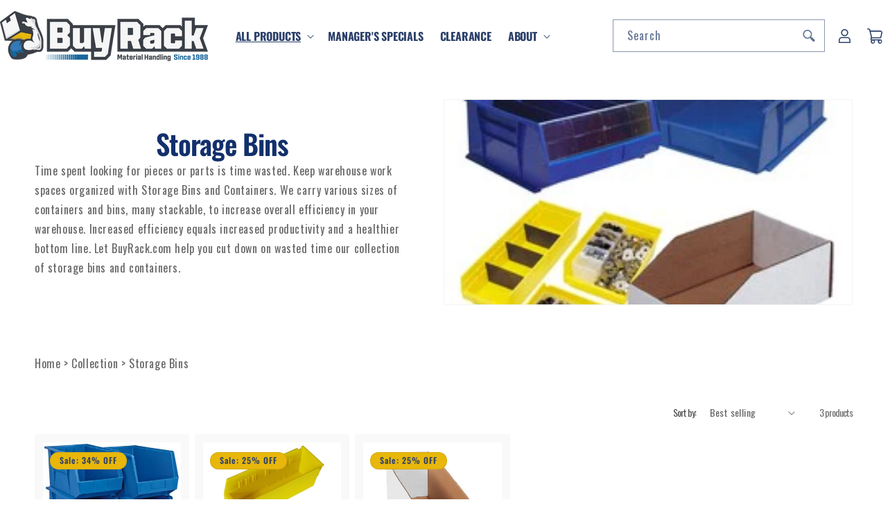

--- FILE ---
content_type: text/html; charset=utf-8
request_url: https://buyrack.com/collections/storage-bins-containers
body_size: 55923
content:
<!doctype html>
<html class="no-js" lang="en">
  <head>
    <meta charset="utf-8">
    <meta http-equiv="X-UA-Compatible" content="IE=edge">
    <meta name="viewport" content="width=device-width,initial-scale=1">
    <meta name="theme-color" content="">
    
    <link rel="canonical" href="https://buyrack.com/collections/storage-bins-containers"><link rel="icon" type="image/png" href="//buyrack.com/cdn/shop/files/BuyRack_Favicon_accd193c-0a3b-42b3-83a1-1f545f2cad9a.png?crop=center&height=32&v=1710288122&width=32"><link rel="preconnect" href="https://fonts.shopifycdn.com" crossorigin><link rel="preconnect" href="https://fonts.googleapis.com">
<link rel="preconnect" href="https://fonts.gstatic.com" crossorigin>

    <title>
      Storage Bins &amp; Containers | BuyRack.com
 &ndash; Buy Rack</title>




<meta name="keywords" content="rack, shelving, pallet racking, industrial shelving, warehouse racks, storage systems">



    
      <meta name="description" content="Stop searching for missing parts! Let Buyrack.com help you increase warehouse efficiency with our collection of storage bins and containers.">
    

    <style type="text/css">@import url("[data-uri]");</style><div id="fv-loading-icon">🔄</div>

<meta property="og:site_name" content="Buy Rack">
<meta property="og:url" content="https://buyrack.com/collections/storage-bins-containers">
<meta property="og:title" content="Storage Bins &amp; Containers | BuyRack.com">
<meta property="og:type" content="website">
<meta property="og:description" content="Stop searching for missing parts! Let Buyrack.com help you increase warehouse efficiency with our collection of storage bins and containers."><meta property="og:image" content="http://buyrack.com/cdn/shop/collections/bin-group.jpg?v=1586735536">
  <meta property="og:image:secure_url" content="https://buyrack.com/cdn/shop/collections/bin-group.jpg?v=1586735536">
  <meta property="og:image:width" content="250">
  <meta property="og:image:height" content="250"><meta name="twitter:card" content="summary_large_image">
<meta name="twitter:title" content="Storage Bins &amp; Containers | BuyRack.com">
<meta name="twitter:description" content="Stop searching for missing parts! Let Buyrack.com help you increase warehouse efficiency with our collection of storage bins and containers."><script src="//cdn.shopify.com/s/files/1/0749/9713/7660/t/1/assets/preload.js" type="text/javascript"></script>


<link rel="preload" href="//buyrack.com/cdn/shop/t/101/assets/base.css?v=50347935174769730561767858618" as="style">
<link href="https://fonts.googleapis.com/css2?family=Oswald:wght@400;500&display=swap" rel="stylesheet">


<style>
  /* Critical CSS for above-the-fold content */


  body{color:#202020}


</style>

<link href="//buyrack.com/cdn/shop/t/101/assets/base.css?v=50347935174769730561767858618" rel="stylesheet" media="print" onload="this.media='all'">
<noscript><link href="//buyrack.com/cdn/shop/t/101/assets/base.css?v=50347935174769730561767858618" rel="stylesheet"></noscript>

    <script src="//buyrack.com/cdn/shop/t/101/assets/constants.js?v=58251544750838685771762945399" defer="defer"></script>
    <script src="//buyrack.com/cdn/shop/t/101/assets/pubsub.js?v=158357773527763999511762945399" defer="defer"></script>
    <script src="//buyrack.com/cdn/shop/t/101/assets/global.js?v=148594893766772033331768286846" defer="defer"></script><script src="//buyrack.com/cdn/shop/t/101/assets/animations.js?v=88693664871331136111762945399" defer="defer"></script><script>window.performance && window.performance.mark && window.performance.mark('shopify.content_for_header.start');</script><meta name="google-site-verification" content="ZDuRjM1Mn8L4WpwjentQdxXnbUxG179t6KrU95Fsmqs">
<meta name="google-site-verification" content="ZDuRjM1Mn8L4WpwjentQdxXnbUxG179t6KrU95Fsmqs">
<meta name="facebook-domain-verification" content="672a1qy89usrdv1914z9mgu1knez49">
<meta id="shopify-digital-wallet" name="shopify-digital-wallet" content="/34221162631/digital_wallets/dialog">
<meta name="shopify-checkout-api-token" content="3f9af84ab236f9735808b7728d0652cb">
<meta id="in-context-paypal-metadata" data-shop-id="34221162631" data-venmo-supported="false" data-environment="production" data-locale="en_US" data-paypal-v4="true" data-currency="USD">
<link rel="alternate" type="application/atom+xml" title="Feed" href="/collections/storage-bins-containers.atom" />
<link rel="alternate" hreflang="x-default" href="https://buyrack.com/collections/storage-bins-containers">
<link rel="alternate" hreflang="en" href="https://buyrack.com/collections/storage-bins-containers">
<link rel="alternate" hreflang="es" href="https://buyrack.com/es/collections/storage-bins-containers">
<link rel="alternate" type="application/json+oembed" href="https://buyrack.com/collections/storage-bins-containers.oembed">
<script async="async" src="/checkouts/internal/preloads.js?locale=en-US"></script>
<link rel="preconnect" href="https://shop.app" crossorigin="anonymous">
<script async="async" src="https://shop.app/checkouts/internal/preloads.js?locale=en-US&shop_id=34221162631" crossorigin="anonymous"></script>
<script id="apple-pay-shop-capabilities" type="application/json">{"shopId":34221162631,"countryCode":"US","currencyCode":"USD","merchantCapabilities":["supports3DS"],"merchantId":"gid:\/\/shopify\/Shop\/34221162631","merchantName":"Buy Rack","requiredBillingContactFields":["postalAddress","email","phone"],"requiredShippingContactFields":["postalAddress","email","phone"],"shippingType":"shipping","supportedNetworks":["visa","masterCard","amex"],"total":{"type":"pending","label":"Buy Rack","amount":"1.00"},"shopifyPaymentsEnabled":true,"supportsSubscriptions":true}</script>
<script id="shopify-features" type="application/json">{"accessToken":"3f9af84ab236f9735808b7728d0652cb","betas":["rich-media-storefront-analytics"],"domain":"buyrack.com","predictiveSearch":true,"shopId":34221162631,"locale":"en"}</script>
<script>var Shopify = Shopify || {};
Shopify.shop = "buy-rack.myshopify.com";
Shopify.locale = "en";
Shopify.currency = {"active":"USD","rate":"1.0"};
Shopify.country = "US";
Shopify.theme = {"name":"Working Dawn 2025-11-14 (Backup)","id":154091749589,"schema_name":"Dawn","schema_version":"12.0.0","theme_store_id":887,"role":"main"};
Shopify.theme.handle = "null";
Shopify.theme.style = {"id":null,"handle":null};
Shopify.cdnHost = "buyrack.com/cdn";
Shopify.routes = Shopify.routes || {};
Shopify.routes.root = "/";</script>
<script type="module">!function(o){(o.Shopify=o.Shopify||{}).modules=!0}(window);</script>
<script>!function(o){function n(){var o=[];function n(){o.push(Array.prototype.slice.apply(arguments))}return n.q=o,n}var t=o.Shopify=o.Shopify||{};t.loadFeatures=n(),t.autoloadFeatures=n()}(window);</script>
<script>
  window.ShopifyPay = window.ShopifyPay || {};
  window.ShopifyPay.apiHost = "shop.app\/pay";
  window.ShopifyPay.redirectState = null;
</script>
<script id="shop-js-analytics" type="application/json">{"pageType":"collection"}</script>
<script defer="defer" async type="module" src="//buyrack.com/cdn/shopifycloud/shop-js/modules/v2/client.init-shop-cart-sync_C5BV16lS.en.esm.js"></script>
<script defer="defer" async type="module" src="//buyrack.com/cdn/shopifycloud/shop-js/modules/v2/chunk.common_CygWptCX.esm.js"></script>
<script type="module">
  await import("//buyrack.com/cdn/shopifycloud/shop-js/modules/v2/client.init-shop-cart-sync_C5BV16lS.en.esm.js");
await import("//buyrack.com/cdn/shopifycloud/shop-js/modules/v2/chunk.common_CygWptCX.esm.js");

  window.Shopify.SignInWithShop?.initShopCartSync?.({"fedCMEnabled":true,"windoidEnabled":true});

</script>
<script>
  window.Shopify = window.Shopify || {};
  if (!window.Shopify.featureAssets) window.Shopify.featureAssets = {};
  window.Shopify.featureAssets['shop-js'] = {"shop-cart-sync":["modules/v2/client.shop-cart-sync_ZFArdW7E.en.esm.js","modules/v2/chunk.common_CygWptCX.esm.js"],"init-fed-cm":["modules/v2/client.init-fed-cm_CmiC4vf6.en.esm.js","modules/v2/chunk.common_CygWptCX.esm.js"],"shop-button":["modules/v2/client.shop-button_tlx5R9nI.en.esm.js","modules/v2/chunk.common_CygWptCX.esm.js"],"shop-cash-offers":["modules/v2/client.shop-cash-offers_DOA2yAJr.en.esm.js","modules/v2/chunk.common_CygWptCX.esm.js","modules/v2/chunk.modal_D71HUcav.esm.js"],"init-windoid":["modules/v2/client.init-windoid_sURxWdc1.en.esm.js","modules/v2/chunk.common_CygWptCX.esm.js"],"shop-toast-manager":["modules/v2/client.shop-toast-manager_ClPi3nE9.en.esm.js","modules/v2/chunk.common_CygWptCX.esm.js"],"init-shop-email-lookup-coordinator":["modules/v2/client.init-shop-email-lookup-coordinator_B8hsDcYM.en.esm.js","modules/v2/chunk.common_CygWptCX.esm.js"],"init-shop-cart-sync":["modules/v2/client.init-shop-cart-sync_C5BV16lS.en.esm.js","modules/v2/chunk.common_CygWptCX.esm.js"],"avatar":["modules/v2/client.avatar_BTnouDA3.en.esm.js"],"pay-button":["modules/v2/client.pay-button_FdsNuTd3.en.esm.js","modules/v2/chunk.common_CygWptCX.esm.js"],"init-customer-accounts":["modules/v2/client.init-customer-accounts_DxDtT_ad.en.esm.js","modules/v2/client.shop-login-button_C5VAVYt1.en.esm.js","modules/v2/chunk.common_CygWptCX.esm.js","modules/v2/chunk.modal_D71HUcav.esm.js"],"init-shop-for-new-customer-accounts":["modules/v2/client.init-shop-for-new-customer-accounts_ChsxoAhi.en.esm.js","modules/v2/client.shop-login-button_C5VAVYt1.en.esm.js","modules/v2/chunk.common_CygWptCX.esm.js","modules/v2/chunk.modal_D71HUcav.esm.js"],"shop-login-button":["modules/v2/client.shop-login-button_C5VAVYt1.en.esm.js","modules/v2/chunk.common_CygWptCX.esm.js","modules/v2/chunk.modal_D71HUcav.esm.js"],"init-customer-accounts-sign-up":["modules/v2/client.init-customer-accounts-sign-up_CPSyQ0Tj.en.esm.js","modules/v2/client.shop-login-button_C5VAVYt1.en.esm.js","modules/v2/chunk.common_CygWptCX.esm.js","modules/v2/chunk.modal_D71HUcav.esm.js"],"shop-follow-button":["modules/v2/client.shop-follow-button_Cva4Ekp9.en.esm.js","modules/v2/chunk.common_CygWptCX.esm.js","modules/v2/chunk.modal_D71HUcav.esm.js"],"checkout-modal":["modules/v2/client.checkout-modal_BPM8l0SH.en.esm.js","modules/v2/chunk.common_CygWptCX.esm.js","modules/v2/chunk.modal_D71HUcav.esm.js"],"lead-capture":["modules/v2/client.lead-capture_Bi8yE_yS.en.esm.js","modules/v2/chunk.common_CygWptCX.esm.js","modules/v2/chunk.modal_D71HUcav.esm.js"],"shop-login":["modules/v2/client.shop-login_D6lNrXab.en.esm.js","modules/v2/chunk.common_CygWptCX.esm.js","modules/v2/chunk.modal_D71HUcav.esm.js"],"payment-terms":["modules/v2/client.payment-terms_CZxnsJam.en.esm.js","modules/v2/chunk.common_CygWptCX.esm.js","modules/v2/chunk.modal_D71HUcav.esm.js"]};
</script>
<script>(function() {
  var isLoaded = false;
  function asyncLoad() {
    if (isLoaded) return;
    isLoaded = true;
    var urls = ["https:\/\/cdn.logbase.io\/lb-upsell-wrapper.js?shop=buy-rack.myshopify.com","https:\/\/cdn.hextom.com\/js\/freeshippingbar.js?shop=buy-rack.myshopify.com"];
    for (var i = 0; i < urls.length; i++) {
      var s = document.createElement('script');
      s.type = 'text/javascript';
      s.async = true;
      s.src = urls[i];
      var x = document.getElementsByTagName('script')[0];
      x.parentNode.insertBefore(s, x);
    }
  };
  if(window.attachEvent) {
    window.attachEvent('onload', asyncLoad);
  } else {
    window.addEventListener('load', asyncLoad, false);
  }
})();</script>
<script id="__st">var __st={"a":34221162631,"offset":-28800,"reqid":"2e35b530-b0ce-4d23-a8d6-c2763473313e-1768825312","pageurl":"buyrack.com\/collections\/storage-bins-containers","u":"89a55f8ec555","p":"collection","rtyp":"collection","rid":183678140551};</script>
<script>window.ShopifyPaypalV4VisibilityTracking = true;</script>
<script id="captcha-bootstrap">!function(){'use strict';const t='contact',e='account',n='new_comment',o=[[t,t],['blogs',n],['comments',n],[t,'customer']],c=[[e,'customer_login'],[e,'guest_login'],[e,'recover_customer_password'],[e,'create_customer']],r=t=>t.map((([t,e])=>`form[action*='/${t}']:not([data-nocaptcha='true']) input[name='form_type'][value='${e}']`)).join(','),a=t=>()=>t?[...document.querySelectorAll(t)].map((t=>t.form)):[];function s(){const t=[...o],e=r(t);return a(e)}const i='password',u='form_key',d=['recaptcha-v3-token','g-recaptcha-response','h-captcha-response',i],f=()=>{try{return window.sessionStorage}catch{return}},m='__shopify_v',_=t=>t.elements[u];function p(t,e,n=!1){try{const o=window.sessionStorage,c=JSON.parse(o.getItem(e)),{data:r}=function(t){const{data:e,action:n}=t;return t[m]||n?{data:e,action:n}:{data:t,action:n}}(c);for(const[e,n]of Object.entries(r))t.elements[e]&&(t.elements[e].value=n);n&&o.removeItem(e)}catch(o){console.error('form repopulation failed',{error:o})}}const l='form_type',E='cptcha';function T(t){t.dataset[E]=!0}const w=window,h=w.document,L='Shopify',v='ce_forms',y='captcha';let A=!1;((t,e)=>{const n=(g='f06e6c50-85a8-45c8-87d0-21a2b65856fe',I='https://cdn.shopify.com/shopifycloud/storefront-forms-hcaptcha/ce_storefront_forms_captcha_hcaptcha.v1.5.2.iife.js',D={infoText:'Protected by hCaptcha',privacyText:'Privacy',termsText:'Terms'},(t,e,n)=>{const o=w[L][v],c=o.bindForm;if(c)return c(t,g,e,D).then(n);var r;o.q.push([[t,g,e,D],n]),r=I,A||(h.body.append(Object.assign(h.createElement('script'),{id:'captcha-provider',async:!0,src:r})),A=!0)});var g,I,D;w[L]=w[L]||{},w[L][v]=w[L][v]||{},w[L][v].q=[],w[L][y]=w[L][y]||{},w[L][y].protect=function(t,e){n(t,void 0,e),T(t)},Object.freeze(w[L][y]),function(t,e,n,w,h,L){const[v,y,A,g]=function(t,e,n){const i=e?o:[],u=t?c:[],d=[...i,...u],f=r(d),m=r(i),_=r(d.filter((([t,e])=>n.includes(e))));return[a(f),a(m),a(_),s()]}(w,h,L),I=t=>{const e=t.target;return e instanceof HTMLFormElement?e:e&&e.form},D=t=>v().includes(t);t.addEventListener('submit',(t=>{const e=I(t);if(!e)return;const n=D(e)&&!e.dataset.hcaptchaBound&&!e.dataset.recaptchaBound,o=_(e),c=g().includes(e)&&(!o||!o.value);(n||c)&&t.preventDefault(),c&&!n&&(function(t){try{if(!f())return;!function(t){const e=f();if(!e)return;const n=_(t);if(!n)return;const o=n.value;o&&e.removeItem(o)}(t);const e=Array.from(Array(32),(()=>Math.random().toString(36)[2])).join('');!function(t,e){_(t)||t.append(Object.assign(document.createElement('input'),{type:'hidden',name:u})),t.elements[u].value=e}(t,e),function(t,e){const n=f();if(!n)return;const o=[...t.querySelectorAll(`input[type='${i}']`)].map((({name:t})=>t)),c=[...d,...o],r={};for(const[a,s]of new FormData(t).entries())c.includes(a)||(r[a]=s);n.setItem(e,JSON.stringify({[m]:1,action:t.action,data:r}))}(t,e)}catch(e){console.error('failed to persist form',e)}}(e),e.submit())}));const S=(t,e)=>{t&&!t.dataset[E]&&(n(t,e.some((e=>e===t))),T(t))};for(const o of['focusin','change'])t.addEventListener(o,(t=>{const e=I(t);D(e)&&S(e,y())}));const B=e.get('form_key'),M=e.get(l),P=B&&M;t.addEventListener('DOMContentLoaded',(()=>{const t=y();if(P)for(const e of t)e.elements[l].value===M&&p(e,B);[...new Set([...A(),...v().filter((t=>'true'===t.dataset.shopifyCaptcha))])].forEach((e=>S(e,t)))}))}(h,new URLSearchParams(w.location.search),n,t,e,['guest_login'])})(!0,!0)}();</script>
<script integrity="sha256-4kQ18oKyAcykRKYeNunJcIwy7WH5gtpwJnB7kiuLZ1E=" data-source-attribution="shopify.loadfeatures" defer="defer" src="//buyrack.com/cdn/shopifycloud/storefront/assets/storefront/load_feature-a0a9edcb.js" crossorigin="anonymous"></script>
<script crossorigin="anonymous" defer="defer" src="//buyrack.com/cdn/shopifycloud/storefront/assets/shopify_pay/storefront-65b4c6d7.js?v=20250812"></script>
<script data-source-attribution="shopify.dynamic_checkout.dynamic.init">var Shopify=Shopify||{};Shopify.PaymentButton=Shopify.PaymentButton||{isStorefrontPortableWallets:!0,init:function(){window.Shopify.PaymentButton.init=function(){};var t=document.createElement("script");t.src="https://buyrack.com/cdn/shopifycloud/portable-wallets/latest/portable-wallets.en.js",t.type="module",document.head.appendChild(t)}};
</script>
<script data-source-attribution="shopify.dynamic_checkout.buyer_consent">
  function portableWalletsHideBuyerConsent(e){var t=document.getElementById("shopify-buyer-consent"),n=document.getElementById("shopify-subscription-policy-button");t&&n&&(t.classList.add("hidden"),t.setAttribute("aria-hidden","true"),n.removeEventListener("click",e))}function portableWalletsShowBuyerConsent(e){var t=document.getElementById("shopify-buyer-consent"),n=document.getElementById("shopify-subscription-policy-button");t&&n&&(t.classList.remove("hidden"),t.removeAttribute("aria-hidden"),n.addEventListener("click",e))}window.Shopify?.PaymentButton&&(window.Shopify.PaymentButton.hideBuyerConsent=portableWalletsHideBuyerConsent,window.Shopify.PaymentButton.showBuyerConsent=portableWalletsShowBuyerConsent);
</script>
<script data-source-attribution="shopify.dynamic_checkout.cart.bootstrap">document.addEventListener("DOMContentLoaded",(function(){function t(){return document.querySelector("shopify-accelerated-checkout-cart, shopify-accelerated-checkout")}if(t())Shopify.PaymentButton.init();else{new MutationObserver((function(e,n){t()&&(Shopify.PaymentButton.init(),n.disconnect())})).observe(document.body,{childList:!0,subtree:!0})}}));
</script>
<link id="shopify-accelerated-checkout-styles" rel="stylesheet" media="screen" href="https://buyrack.com/cdn/shopifycloud/portable-wallets/latest/accelerated-checkout-backwards-compat.css" crossorigin="anonymous">
<style id="shopify-accelerated-checkout-cart">
        #shopify-buyer-consent {
  margin-top: 1em;
  display: inline-block;
  width: 100%;
}

#shopify-buyer-consent.hidden {
  display: none;
}

#shopify-subscription-policy-button {
  background: none;
  border: none;
  padding: 0;
  text-decoration: underline;
  font-size: inherit;
  cursor: pointer;
}

#shopify-subscription-policy-button::before {
  box-shadow: none;
}

      </style>
<script id="sections-script" data-sections="header" defer="defer" src="//buyrack.com/cdn/shop/t/101/compiled_assets/scripts.js?v=11496"></script>
<script>window.performance && window.performance.mark && window.performance.mark('shopify.content_for_header.end');</script>


    <style data-shopify>
      @font-face {
  font-family: Oswald;
  font-weight: 400;
  font-style: normal;
  font-display: swap;
  src: url("//buyrack.com/cdn/fonts/oswald/oswald_n4.7760ed7a63e536050f64bb0607ff70ce07a480bd.woff2") format("woff2"),
       url("//buyrack.com/cdn/fonts/oswald/oswald_n4.ae5e497f60fc686568afe76e9ff1872693c533e9.woff") format("woff");
}

      @font-face {
  font-family: Oswald;
  font-weight: 700;
  font-style: normal;
  font-display: swap;
  src: url("//buyrack.com/cdn/fonts/oswald/oswald_n7.b3ba3d6f1b341d51018e3cfba146932b55221727.woff2") format("woff2"),
       url("//buyrack.com/cdn/fonts/oswald/oswald_n7.6cec6bed2bb070310ad90e19ea7a56b65fd83c0b.woff") format("woff");
}

      
      
      @font-face {
  font-family: Oswald;
  font-weight: 600;
  font-style: normal;
  font-display: swap;
  src: url("//buyrack.com/cdn/fonts/oswald/oswald_n6.26b6bffb711f770c328e7af9685d4798dcb4f0b3.woff2") format("woff2"),
       url("//buyrack.com/cdn/fonts/oswald/oswald_n6.2feb7f52d7eb157822c86dfd93893da013b08d5d.woff") format("woff");
}


      
        :root,
        .color-background-1 {
          --color-background: 255,255,255;
        
          --gradient-background: #ffffff;
        

        

        --color-foreground: 51,51,51;
        --color-background-contrast: 191,191,191;
        --color-shadow: 51,51,51;
        --color-button: 51,51,51;
        --color-button-text: 255,255,255;
        --color-secondary-button: 255,255,255;
        --color-secondary-button-text: 51,51,51;
        --color-link: 51,51,51;
        --color-badge-foreground: 51,51,51;
        --color-badge-background: 255,255,255;
        --color-badge-border: 51,51,51;
        --payment-terms-background-color: rgb(255 255 255);
      }
      
        
        .color-background-2 {
          --color-background: 255,255,255;
        
          --gradient-background: #ffffff;
        

        

        --color-foreground: 44,65,107;
        --color-background-contrast: 191,191,191;
        --color-shadow: 18,18,18;
        --color-button: 18,18,18;
        --color-button-text: 249,249,249;
        --color-secondary-button: 255,255,255;
        --color-secondary-button-text: 18,18,18;
        --color-link: 18,18,18;
        --color-badge-foreground: 44,65,107;
        --color-badge-background: 255,255,255;
        --color-badge-border: 44,65,107;
        --payment-terms-background-color: rgb(255 255 255);
      }
      
        
        .color-inverse {
          --color-background: 36,40,51;
        
          --gradient-background: #242833;
        

        

        --color-foreground: 255,255,255;
        --color-background-contrast: 47,52,66;
        --color-shadow: 18,18,18;
        --color-button: 255,255,255;
        --color-button-text: 0,0,0;
        --color-secondary-button: 36,40,51;
        --color-secondary-button-text: 255,255,255;
        --color-link: 255,255,255;
        --color-badge-foreground: 255,255,255;
        --color-badge-background: 36,40,51;
        --color-badge-border: 255,255,255;
        --payment-terms-background-color: rgb(36 40 51);
      }
      
        
        .color-accent-1 {
          --color-background: 0,0,0;
        
          --gradient-background: rgba(0,0,0,0);
        

        

        --color-foreground: 255,255,255;
        --color-background-contrast: 128,128,128;
        --color-shadow: 18,18,18;
        --color-button: 232,183,9;
        --color-button-text: 44,65,107;
        --color-secondary-button: 0,0,0;
        --color-secondary-button-text: 232,183,9;
        --color-link: 232,183,9;
        --color-badge-foreground: 255,255,255;
        --color-badge-background: 0,0,0;
        --color-badge-border: 255,255,255;
        --payment-terms-background-color: rgb(0 0 0);
      }
      
        
        .color-accent-2 {
          --color-background: 51,79,180;
        
          --gradient-background: #334fb4;
        

        

        --color-foreground: 255,255,255;
        --color-background-contrast: 23,35,81;
        --color-shadow: 18,18,18;
        --color-button: 255,255,255;
        --color-button-text: 51,79,180;
        --color-secondary-button: 51,79,180;
        --color-secondary-button-text: 255,255,255;
        --color-link: 255,255,255;
        --color-badge-foreground: 255,255,255;
        --color-badge-background: 51,79,180;
        --color-badge-border: 255,255,255;
        --payment-terms-background-color: rgb(51 79 180);
      }
      
        
        .color-scheme-7125107f-dd00-43d3-b7ae-a0815edd107e {
          --color-background: 232,183,9;
        
          --gradient-background: #e8b709;
        

        

        --color-foreground: 44,65,107;
        --color-background-contrast: 109,86,4;
        --color-shadow: 18,18,18;
        --color-button: 18,18,18;
        --color-button-text: 255,255,255;
        --color-secondary-button: 232,183,9;
        --color-secondary-button-text: 18,18,18;
        --color-link: 18,18,18;
        --color-badge-foreground: 44,65,107;
        --color-badge-background: 232,183,9;
        --color-badge-border: 44,65,107;
        --payment-terms-background-color: rgb(232 183 9);
      }
      
        
        .color-scheme-9c2a7dba-f1e1-401e-812c-816710cb5d5f {
          --color-background: 249,249,249;
        
          --gradient-background: #f9f9f9;
        

        

        --color-foreground: 44,65,107;
        --color-background-contrast: 185,185,185;
        --color-shadow: 44,65,107;
        --color-button: 44,65,107;
        --color-button-text: 249,249,249;
        --color-secondary-button: 249,249,249;
        --color-secondary-button-text: 44,65,107;
        --color-link: 44,65,107;
        --color-badge-foreground: 44,65,107;
        --color-badge-background: 249,249,249;
        --color-badge-border: 44,65,107;
        --payment-terms-background-color: rgb(249 249 249);
      }
      
        
        .color-scheme-73f5372f-e2ac-4336-b219-2457d0a885c1 {
          --color-background: 255,255,255;
        
          --gradient-background: #ffffff;
        

        

        --color-foreground: 51,51,51;
        --color-background-contrast: 191,191,191;
        --color-shadow: 51,51,51;
        --color-button: 232,183,9;
        --color-button-text: 51,51,51;
        --color-secondary-button: 255,255,255;
        --color-secondary-button-text: 51,51,51;
        --color-link: 51,51,51;
        --color-badge-foreground: 51,51,51;
        --color-badge-background: 255,255,255;
        --color-badge-border: 51,51,51;
        --payment-terms-background-color: rgb(255 255 255);
      }
      
        
        .color-scheme-6275cf81-cf80-45cd-8587-32cead3c995a {
          --color-background: 0,0,0;
        
          --gradient-background: rgba(0,0,0,0);
        

        

        --color-foreground: 255,255,255;
        --color-background-contrast: 128,128,128;
        --color-shadow: 18,18,18;
        --color-button: 232,183,9;
        --color-button-text: 92,135,48;
        --color-secondary-button: 0,0,0;
        --color-secondary-button-text: 232,183,9;
        --color-link: 232,183,9;
        --color-badge-foreground: 255,255,255;
        --color-badge-background: 0,0,0;
        --color-badge-border: 255,255,255;
        --payment-terms-background-color: rgb(0 0 0);
      }
      
        
        .color-scheme-1d65b0b8-ecc9-483d-bc4c-5eafb11a4128 {
          --color-background: 0,0,0;
        
          --gradient-background: rgba(0,0,0,0);
        

        

        --color-foreground: 255,255,255;
        --color-background-contrast: 128,128,128;
        --color-shadow: 51,51,51;
        --color-button: 51,79,180;
        --color-button-text: 255,255,255;
        --color-secondary-button: 0,0,0;
        --color-secondary-button-text: 51,51,51;
        --color-link: 51,51,51;
        --color-badge-foreground: 255,255,255;
        --color-badge-background: 0,0,0;
        --color-badge-border: 255,255,255;
        --payment-terms-background-color: rgb(0 0 0);
      }
      

      body, .color-background-1, .color-background-2, .color-inverse, .color-accent-1, .color-accent-2, .color-scheme-7125107f-dd00-43d3-b7ae-a0815edd107e, .color-scheme-9c2a7dba-f1e1-401e-812c-816710cb5d5f, .color-scheme-73f5372f-e2ac-4336-b219-2457d0a885c1, .color-scheme-6275cf81-cf80-45cd-8587-32cead3c995a, .color-scheme-1d65b0b8-ecc9-483d-bc4c-5eafb11a4128 {
        color: rgba(var(--color-foreground), 0.75);
        background-color: rgb(var(--color-background));
      }

      :root {
        --font-body-family: Oswald, sans-serif;
        --font-body-style: normal;
        --font-body-weight: 400;
        --font-body-weight-bold: 700;

        --font-heading-family: Oswald, sans-serif;
        --font-heading-style: normal;
        --font-heading-weight: 600;

        --font-body-scale: 1.0;
        --font-heading-scale: 1.3;

        --media-padding: px;
        --media-border-opacity: 0.05;
        --media-border-width: 1px;
        --media-radius: 0px;
        --media-shadow-opacity: 0.0;
        --media-shadow-horizontal-offset: 0px;
        --media-shadow-vertical-offset: 4px;
        --media-shadow-blur-radius: 5px;
        --media-shadow-visible: 0;

        --page-width: 140rem;
        --page-width-margin: 0rem;

        --product-card-image-padding: 1.2rem;
        --product-card-corner-radius: 0.0rem;
        --product-card-text-alignment: center;
        --product-card-border-width: 0.0rem;
        --product-card-border-opacity: 0.1;
        --product-card-shadow-opacity: 0.0;
        --product-card-shadow-visible: 0;
        --product-card-shadow-horizontal-offset: 0.0rem;
        --product-card-shadow-vertical-offset: 0.4rem;
        --product-card-shadow-blur-radius: 0.5rem;

        --collection-card-image-padding: 0.0rem;
        --collection-card-corner-radius: 0.0rem;
        --collection-card-text-alignment: center;
        --collection-card-border-width: 0.0rem;
        --collection-card-border-opacity: 0.1;
        --collection-card-shadow-opacity: 0.0;
        --collection-card-shadow-visible: 0;
        --collection-card-shadow-horizontal-offset: 0.0rem;
        --collection-card-shadow-vertical-offset: 0.4rem;
        --collection-card-shadow-blur-radius: 0.5rem;

        --blog-card-image-padding: 0.0rem;
        --blog-card-corner-radius: 0.0rem;
        --blog-card-text-alignment: left;
        --blog-card-border-width: 0.0rem;
        --blog-card-border-opacity: 0.1;
        --blog-card-shadow-opacity: 0.0;
        --blog-card-shadow-visible: 0;
        --blog-card-shadow-horizontal-offset: 0.0rem;
        --blog-card-shadow-vertical-offset: 0.4rem;
        --blog-card-shadow-blur-radius: 0.5rem;

        --badge-corner-radius: 4.0rem;

        --popup-border-width: 1px;
        --popup-border-opacity: 0.1;
        --popup-corner-radius: 0px;
        --popup-shadow-opacity: 0.05;
        --popup-shadow-horizontal-offset: 0px;
        --popup-shadow-vertical-offset: 4px;
        --popup-shadow-blur-radius: 5px;

        --drawer-border-width: 1px;
        --drawer-border-opacity: 0.1;
        --drawer-shadow-opacity: 0.0;
        --drawer-shadow-horizontal-offset: 0px;
        --drawer-shadow-vertical-offset: 4px;
        --drawer-shadow-blur-radius: 5px;

        --spacing-sections-desktop: 0px;
        --spacing-sections-mobile: 0px;

        --grid-desktop-vertical-spacing: 8px;
        --grid-desktop-horizontal-spacing: 8px;
        --grid-mobile-vertical-spacing: 4px;
        --grid-mobile-horizontal-spacing: 4px;

        --text-boxes-border-opacity: 0.1;
        --text-boxes-border-width: 0px;
        --text-boxes-radius: 0px;
        --text-boxes-shadow-opacity: 0.0;
        --text-boxes-shadow-visible: 0;
        --text-boxes-shadow-horizontal-offset: 0px;
        --text-boxes-shadow-vertical-offset: 4px;
        --text-boxes-shadow-blur-radius: 5px;

        --buttons-radius: 0px;
        --buttons-radius-outset: 0px;
        --buttons-border-width: 1px;
        --buttons-border-opacity: 1.0;
        --buttons-shadow-opacity: 0.0;
        --buttons-shadow-visible: 0;
        --buttons-shadow-horizontal-offset: 0px;
        --buttons-shadow-vertical-offset: 4px;
        --buttons-shadow-blur-radius: 5px;
        --buttons-border-offset: 0px;

        --inputs-radius: 0px;
        --inputs-border-width: 1px;
        --inputs-border-opacity: 0.55;
        --inputs-shadow-opacity: 0.0;
        --inputs-shadow-horizontal-offset: 0px;
        --inputs-margin-offset: 0px;
        --inputs-shadow-vertical-offset: 0px;
        --inputs-shadow-blur-radius: 5px;
        --inputs-radius-outset: 0px;

        --variant-pills-radius: 40px;
        --variant-pills-border-width: 1px;
        --variant-pills-border-opacity: 0.55;
        --variant-pills-shadow-opacity: 0.0;
        --variant-pills-shadow-horizontal-offset: 0px;
        --variant-pills-shadow-vertical-offset: 4px;
        --variant-pills-shadow-blur-radius: 5px;
      }

      *,
      *::before,
      *::after {
        box-sizing: inherit;
      }

      html {
        box-sizing: border-box;
        font-size: calc(var(--font-body-scale) * 62.5%);
        height: 100%;
      }

      body {
        display: grid;
        grid-template-rows: auto auto 1fr auto;
        grid-template-columns: 100%;
        min-height: 100%;
        margin: 0;
        font-size: 1.5rem;
        letter-spacing: 0.06rem;
        line-height: calc(1 + 0.8 / var(--font-body-scale));
        font-family: var(--font-body-family);
        font-style: var(--font-body-style);
        font-weight: var(--font-body-weight);
      }

      @media screen and (min-width: 750px) {
        body {
          font-size: 1.6rem;
        }
      }
    </style>

    <link href="//buyrack.com/cdn/shop/t/101/assets/base.css?v=50347935174769730561767858618" rel="stylesheet" type="text/css" media="all" />
<link rel="preload" as="font" href="//buyrack.com/cdn/fonts/oswald/oswald_n4.7760ed7a63e536050f64bb0607ff70ce07a480bd.woff2" type="font/woff2" crossorigin><link rel="preload" as="font" href="//buyrack.com/cdn/fonts/oswald/oswald_n6.26b6bffb711f770c328e7af9685d4798dcb4f0b3.woff2" type="font/woff2" crossorigin><link href="//buyrack.com/cdn/shop/t/101/assets/component-localization-form.css?v=143319823105703127341762945399" rel="stylesheet" type="text/css" media="all" />
<link
        rel="preload"
        href="//buyrack.com/cdn/shop/t/101/assets/component-predictive-search.css?v=118923337488134913561762945399"
        as="style"
        onload="this.onload=null;this.rel='stylesheet'"
      >
      <noscript><link rel="stylesheet" href="//buyrack.com/cdn/shop/t/101/assets/component-predictive-search.css?v=118923337488134913561762945399"></noscript><script>
      document.documentElement.className = document.documentElement.className.replace('no-js', 'js');
      if (Shopify.designMode) {
        document.documentElement.classList.add('shopify-design-mode');
      }
    </script>

    <!-- Start Fraud Blocker Tracker -->
    <script src="https://monitor.fraudblocker.com/fbt.js?sid=6t361vr45RcnCwXRexnrD" defer></script>
    <noscript>
      <a href="https://fraudblocker.com" rel="nofollow">
        <img src="https://monitor.fraudblocker.com/fbt.gif?sid=6t361vr45RcnCwXRexnrD" alt="Fraud Blocker">
      </a>
    </noscript>
    <!-- End Fraud Blocker Tracker -->














  <script type="application/ld+json">
  {
    "@context": "https://schema.org",
    "@type": "Organization",
    "name": "Buy Rack",
    "url": "https:\/\/buyrack.com",
    
    "logo": "\/\/buyrack.com\/cdn\/shop\/files\/BuyRack_Logo_Horizontal_a6ac008a-7616-4f5f-b957-0b79a02bd8b0.png?v=1726692595\u0026width=600",
    
    "description": "Discover top-tier industrial shelving Racks at Buyrack. Built for warehouses, factories \u0026 workshops, Durable shelves built for strength \u0026 efficiency. Shop now!",
    
    "address": {
      "@type": "PostalAddress",
      "streetAddress": "3505 Thayer Court",
      "addressLocality": "Aurora",
      "addressRegion": "Illinois",
      "postalCode": "60504",
      "addressCountry": "United States"
    },
    
    
    "contactPoint": {
      "@type": "ContactPoint",
      "contactType": "customer service",
      "email": "customerservice@buyrack.com"
    },
    
    "sameAs": [
      "https://www.facebook.com/profile.php?id=61554447957898",
      "https://www.instagram.com/1800buyrack/",
      "https://www.linkedin.com/company/YourBusiness"
    ]
  }
  </script>

  
  <script type="application/ld+json">
  {
    "@context": "https://schema.org",
    "@type": "WebSite",
    "name": "Buy Rack",
    "url": "https:\/\/buyrack.com",
    "potentialAction": {
      "@type": "SearchAction",
      "target": "https://buyrack.com/search?q={search_term_string}",
      "query-input": "required name=search_term_string"
    }
  }
  </script>

  
<script type="application/ld+json">
    {
      "@context": "https://schema.org",
      "@type": "BreadcrumbList",
      "itemListElement": [
        {
          "@type": "ListItem",
          "position": 1,
          "name": "Home",
          "item": "https://buyrack.com"
        },
        {
          "@type": "ListItem",
          "position": 2,
          "name": "Storage Bins",
          "item": "https://buyrack.com/collections/storage-bins-containers"
        }
      ]
    }
    </script>













    

    
    <link rel="preload" href="//buyrack.com/cdn/shop/t/101/assets/custom-styles.css?v=2911741080614737861762945399" as="style" onload="this.onload=null;this.rel='stylesheet'">
    <noscript><link rel="stylesheet" href="//buyrack.com/cdn/shop/t/101/assets/custom-styles.css?v=2911741080614737861762945399"></noscript>



<script>
// Handle CORS errors gracefully
window.addEventListener('error', function(e) {
  if (e.message.includes('CORS') || e.message.includes('fetch')) {
    e.preventDefault();
    console.warn('CORS error suppressed:', e.message);
    return true;
  }
});

// Override console.error to filter CORS messages
const originalError = console.error;
console.error = function() {
  const args = Array.from(arguments);
  const message = args.join(' ').toLowerCase();
  
  const ignoreKeywords = [
    'cors',
    'access-control-allow-origin',
    'filtera.globo.io',
    'globo.io',
    'failed to fetch'
  ];
  
  const shouldIgnore = ignoreKeywords.some(keyword => 
    message.includes(keyword.toLowerCase())
  );
  
  if (!shouldIgnore) {
    originalError.apply(console, args);
  }
};
</script>






























  <!-- BEGIN app block: shopify://apps/globo-mega-menu/blocks/app-embed/7a00835e-fe40-45a5-a615-2eb4ab697b58 -->
<link href="//cdn.shopify.com/extensions/019b6e53-04e2-713c-aa06-5bced6079bf6/menufrontend-304/assets/main-navigation-styles.min.css" rel="stylesheet" type="text/css" media="all" />
<link href="//cdn.shopify.com/extensions/019b6e53-04e2-713c-aa06-5bced6079bf6/menufrontend-304/assets/theme-styles.min.css" rel="stylesheet" type="text/css" media="all" />
<script type="text/javascript" hs-ignore data-cookieconsent="ignore" data-ccm-injected>
document.getElementsByTagName('html')[0].classList.add('globo-menu-loading');
window.GloboMenuConfig = window.GloboMenuConfig || {}
window.GloboMenuConfig.curLocale = "en";
window.GloboMenuConfig.shop = "buy-rack.myshopify.com";
window.GloboMenuConfig.GloboMenuLocale = "en";
window.GloboMenuConfig.locale = "en";
window.menuRootUrl = "";
window.GloboMenuCustomer = false;
window.GloboMenuAssetsUrl = 'https://cdn.shopify.com/extensions/019b6e53-04e2-713c-aa06-5bced6079bf6/menufrontend-304/assets/';
window.GloboMenuFilesUrl = '//buyrack.com/cdn/shop/files/';
window.GloboMenuLinklists = {"main-menu": [{'url' :"\/", 'title': "Home"},{'url' :"\/collections\/all", 'title': "Catalog"}],"footer": [{'url' :"\/search", 'title': "Search"},{'url' :"\/policies\/terms-of-service", 'title': "Terms of Service"},{'url' :"\/policies\/refund-policy", 'title': "Refund policy"}],"main": [{'url' :"\/", 'title': "All Products"},{'url' :"\/collections\/managers-specials", 'title': "Manager's Specials"},{'url' :"\/collections\/special-offers", 'title': "Clearance"},{'url' :"#", 'title': "About"}],"quick-links": [{'url' :"\/pages\/about-us", 'title': "ABOUT US"},{'url' :"\/pages\/general-info", 'title': "GENERAL INFO"},{'url' :"\/pages\/free-freight-policy", 'title': "FREE SHIPPING"},{'url' :"\/pages\/faq-question-topics", 'title': "F.A.Q."},{'url' :"\/pages\/contact", 'title': "NEED HELP"},{'url' :"\/blogs\/blog", 'title': "BLOG"},{'url' :"\/pages\/return-policy", 'title': "RETURN POLICY"},{'url' :"\/pages\/privacy-policy", 'title': "PRIVACY POLICY"},{'url' :"\/pages\/terms-of-use", 'title': "TERMS OF USE"}],"footer-shop": [{'url' :"\/pages\/boltless-shelving-bulk", 'title': "Boltless Shelving (Bulk) "},{'url' :"\/pages\/boltless-shelving-space", 'title': "Boltless Shelving (Space Saver)"},{'url' :"\/pages\/fastrak-bulk-rack", 'title': "FastRak Bulk Shelving"},{'url' :"\/collections\/chrome-wire-shelving", 'title': "Wire Shelving - Stationary"},{'url' :"\/collections\/wire-shelving-chrome", 'title': "Wire Shelving - Mobile"},{'url' :"\/pages\/workbench", 'title': "Workbenches"},{'url' :"\/collections\/storage-bins-containers", 'title': "Storage Bins \u0026 Containers"},{'url' :"\/collections\/carts-trucks", 'title': "Carts \u0026 Trucks"},{'url' :"\/collections\/reel-racks", 'title': "Tire \u0026 Reel Racks"},{'url' :"\/collections\/rack-covers", 'title': "Rack Covers"}],"footer-about": [{'url' :"\/pages\/about-us", 'title': "About Us"},{'url' :"\/pages\/general-info", 'title': "General Information"},{'url' :"\/pages\/free-freight-policy", 'title': "Free Shipping"},{'url' :"\/pages\/faq-question-topics", 'title': "FAQs"},{'url' :"\/pages\/contact", 'title': "Need Help?"},{'url' :"\/blogs\/blog", 'title': "Blog"},{'url' :"\/pages\/assembly-instructions", 'title': "Assembly Instructions"}],"footer-legal": [{'url' :"\/pages\/terms-of-use", 'title': "Terms of Use"},{'url' :"\/pages\/free-freight-policy", 'title': "Shipping Policy"},{'url' :"\/pages\/return-policy", 'title': "Return Policy"},{'url' :"\/pages\/privacy-policy", 'title': "Privacy Policy"},{'url' :"#", 'title': "Accessibility Statement"}],"customer-account-main-menu": [{'url' :"\/", 'title': "Shop"},{'url' :"https:\/\/account.buyrack.com\/orders?locale=en\u0026region_country=US", 'title': "Orders"}],"main-copy": [{'url' :"\/", 'title': "All Products"},{'url' :"\/collections\/managers-specials", 'title': "Manager's Specials"},{'url' :"\/collections\/special-offers", 'title': "Clearance"},{'url' :"#", 'title': "About"}],"foysal-mega-menu": [{'url' :"#", 'title': "Products"},{'url' :"\/collections\/managers-specials", 'title': "Specials"},{'url' :"\/collections\/special-offers", 'title': "Clearance"},{'url' :"\/pages\/faq-question-topics", 'title': "FAQ"},{'url' :"\/pages\/contact", 'title': "Contact Us"}]}
window.GloboMenuConfig.is_app_embedded = true;
window.showAdsInConsole = true;
</script>

<link href="https://cdn.shopify.com/extensions/019b6e53-04e2-713c-aa06-5bced6079bf6/menufrontend-304/assets/globo.menu.replace.js" as="script" rel="preload"><script hs-ignore data-cookieconsent="ignore" data-ccm-injected type="text/javascript">
  window.GloboMenus = window.GloboMenus || [];
  var menuKey = "164843";
  window.GloboMenus[menuKey] = window.GloboMenus[menuKey] || {};
  window.GloboMenus[menuKey].id = menuKey;window.GloboMenus[menuKey].replacement = {"type":"auto","main_menu_selector":null,"mobile_menu_selector":null};window.GloboMenus[menuKey].type = "main";
  window.GloboMenus[menuKey].schedule = {"enable":false,"from":"0","to":"0"};
  window.GloboMenus[menuKey].settings ={"font":{"tab_fontsize":"18","menu_fontsize":18,"tab_fontfamily":"Oswald","tab_fontweight":"500","menu_fontfamily":"Oswald","menu_fontweight":"500","tab_fontfamily_2":"Lato","menu_fontfamily_2":"Lato","submenu_text_fontsize":"13","tab_fontfamily_custom":false,"menu_fontfamily_custom":false,"submenu_text_fontfamily":"Oswald","submenu_text_fontweight":"regular","submenu_heading_fontsize":"14","submenu_text_fontfamily_2":"Arimo","submenu_heading_fontfamily":"Oswald","submenu_heading_fontweight":"regular","submenu_description_fontsize":"12","submenu_heading_fontfamily_2":"Bitter","submenu_description_fontfamily":"Oswald","submenu_description_fontweight":"regular","submenu_text_fontfamily_custom":false,"submenu_description_fontfamily_2":"Indie Flower","submenu_heading_fontfamily_custom":false,"submenu_description_fontfamily_custom":false},"color":{"menu_text":"rgba(44, 65, 107, 1)","menu_border":"#0f0f0f","submenu_text":"#313131","atc_text_color":"#FFFFFF","submenu_border":"#d1d1d1","menu_background":"rgba(255, 255, 255, 1)","menu_text_hover":"rgba(34, 65, 128, 1)","sale_text_color":"#ffffff","submenu_heading":"#ae2828","tab_heading_color":"#202020","soldout_text_color":"#757575","submenu_background":"#ffffff","submenu_text_hover":"#000000","submenu_description":"#969696","atc_background_color":"#1F1F1F","atc_text_color_hover":"#FFFFFF","tab_background_hover":"#d9d9d9","menu_background_hover":"rgba(255, 255, 255, 1)","sale_background_color":"#ec523e","soldout_background_color":"#d5d5d5","tab_heading_active_color":"#000000","submenu_description_hover":"#4d5bcd","atc_background_color_hover":"#000000"},"general":{"asap":true,"align":"left","login":false,"border":false,"search":false,"trigger":"click_toggle","atcButton":false,"loginIcon":"address-book","max_width":null,"indicators":true,"responsive":"768","transition":"fade","orientation":"horizontal","menu_padding":"20","carousel_loop":true,"mobile_border":false,"mobile_trigger":"click_toggle","submenu_border":false,"tab_lineheight":"50","menu_lineheight":"50","lazy_load_enable":false,"transition_delay":"150","transition_speed":"300","carousel_auto_play":true,"dropdown_lineheight":"50","linklist_lineheight":"30","mobile_sticky_header":true,"desktop_sticky_header":true},"language":{"name":"Name","sale":"Sale","send":"Send","view":"View details","email":"Email","phone":"Phone Number","search":"Search for...","message":"Message","sold_out":"Sold out","add_to_cart":"Add to cart"}};
  window.GloboMenus[menuKey].itemsLength = 6;
</script><script type="template/html" id="globoMenu164843HTML"><ul class="gm-menu gm-menu-164843 gm-has-retractor gm-submenu-align-left gm-menu-trigger-click_toggle gm-transition-fade" data-menu-id="164843" data-transition-speed="300" data-transition-delay="150">
<li data-gmmi="0" data-gmdi="0" class="gm-item gm-level-0 gm-has-submenu gm-submenu-mega gm-submenu-align-full"><a class="gm-target" title="Products" href="#"><span class="gm-text">Products</span><span class="gm-retractor"></span></a><div 
      class="gm-submenu gm-mega" 
      style=""
    ><div style="" class="submenu-background"></div>
      <ul class="gm-grid">
<li class="gm-item gm-grid-item gmcol-4">
    <div class="gm-image"  style="--gm-item-image-width:auto">
      <a title="Boltless Shelving" href="https://buyrack.com/collections/boltless-shelving"><img
            
            data-sizes="auto"
            src="//buyrack.com/cdn/shop/files/1767677555_0_2048x.png?v=4571917902376240217"
            width=""
            height=""
            data-widths="[40, 100, 140, 180, 250, 260, 275, 305, 440, 610, 720, 930, 1080, 1200, 1640, 2048]"
            class=""
            alt="Boltless Shelving"
            title="Boltless Shelving"
          /><div class="gm-target">
          <span class="gm-text">
            Boltless Shelving
</span>
        </div></a>
    </div>
  </li>
<li class="gm-item gm-grid-item gmcol-4">
    <div class="gm-image"  style="--gm-item-image-width:auto">
      <a title="FastRak Industrial Shelving" href="https://buyrack.com/collections/fastrak-industrial-shelving"><img
            
            data-sizes="auto"
            src="//buyrack.com/cdn/shop/files/1767677658_0_2048x.png?v=8944433697382934276"
            width=""
            height=""
            data-widths="[40, 100, 140, 180, 250, 260, 275, 305, 440, 610, 720, 930, 1080, 1200, 1640, 2048]"
            class=""
            alt="FastRak Industrial Shelving"
            title="FastRak Industrial Shelving"
          /><div class="gm-target">
          <span class="gm-text">
            FastRak Industrial Shelving
</span>
        </div></a>
    </div>
  </li>
<li class="gm-item gm-grid-item gmcol-4">
    <div class="gm-image"  style="--gm-item-image-width:auto">
      <a title="Pallet Rack" href="https://buyrack.com/collections/pallet-rack"><img
            
            data-sizes="auto"
            src="//buyrack.com/cdn/shop/files/1767677799_0_2048x.png?v=16052703178122551843"
            width=""
            height=""
            data-widths="[40, 100, 140, 180, 250, 260, 275, 305, 440, 610, 720, 930, 1080, 1200, 1640, 2048]"
            class=""
            alt="Pallet Rack"
            title="Pallet Rack"
          /><div class="gm-target">
          <span class="gm-text">
            Pallet Rack
</span>
        </div></a>
    </div>
  </li>
<li class="gm-item gm-grid-item gmcol-4">
    <div class="gm-image"  style="--gm-item-image-width:auto">
      <a title="Wire Shelving" href="https://buyrack.com/collections/wire-shelving"><img
            
            data-sizes="auto"
            src="//buyrack.com/cdn/shop/files/1767679457_0_2048x.png?v=11035570878935205130"
            width=""
            height=""
            data-widths="[40, 100, 140, 180, 250, 260, 275, 305, 440, 610, 720, 930, 1080, 1200, 1640, 2048]"
            class=""
            alt="Wire Shelving"
            title="Wire Shelving"
          /><div class="gm-target">
          <span class="gm-text">
            Wire Shelving
</span>
        </div></a>
    </div>
  </li>
<li class="gm-item gm-grid-item gmcol-4 gm-image-1">
    <div class="gm-image"  style="--gm-item-image-width:auto">
      <a title="Archive Shelving" href="https://buyrack.com/collections/fastrak-record-archive-shelving"><img
            
            data-sizes="auto"
            src="//buyrack.com/cdn/shop/files/1767679632_0_2048x.png?v=6604035710285898569"
            width=""
            height=""
            data-widths="[40, 100, 140, 180, 250, 260, 275, 305, 440, 610, 720, 930, 1080, 1200, 1640, 2048]"
            class=""
            alt="Archive Shelving"
            title="Archive Shelving"
          /><div class="gm-target">
          <span class="gm-text">
            Archive Shelving
</span>
        </div></a>
    </div>
  </li>
<li class="gm-item gm-grid-item gmcol-4 gm-image-1">
    <div class="gm-image"  style="--gm-item-image-width:auto">
      <a title="Workbench" href="https://buyrack.com/collections/premier-workbench"><img
            
            data-sizes="auto"
            src="//buyrack.com/cdn/shop/files/1767679676_0_2048x.png?v=9637138383343584896"
            width=""
            height=""
            data-widths="[40, 100, 140, 180, 250, 260, 275, 305, 440, 610, 720, 930, 1080, 1200, 1640, 2048]"
            class=""
            alt="Workbench"
            title="Workbench"
          /><div class="gm-target">
          <span class="gm-text">
            Workbench
</span>
        </div></a>
    </div>
  </li>
<li class="gm-item gm-grid-item gmcol-4 gm-image-1">
    <div class="gm-image"  style="--gm-item-image-width:auto">
      <a title="Carts &amp; Trucks" href="https://buyrack.com/collections/carts-trucks"><img
            
            data-sizes="auto"
            src="//buyrack.com/cdn/shop/files/1767679714_0_2048x.png?v=10123629638976113161"
            width=""
            height=""
            data-widths="[40, 100, 140, 180, 250, 260, 275, 305, 440, 610, 720, 930, 1080, 1200, 1640, 2048]"
            class=""
            alt="Carts &amp; Trucks"
            title="Carts &amp; Trucks"
          /><div class="gm-target">
          <span class="gm-text">
            Carts & Trucks
</span>
        </div></a>
    </div>
  </li>
<li class="gm-item gm-grid-item gmcol-4 gm-image-1">
    <div class="gm-image"  style="--gm-item-image-width:auto">
      <a title="FastRak Cable Reel Racks" href="https://buyrack.com/collections/reel-racks"><img
            
            data-sizes="auto"
            src="//buyrack.com/cdn/shop/files/1767679760_0_2048x.png?v=9559781872221241193"
            width=""
            height=""
            data-widths="[40, 100, 140, 180, 250, 260, 275, 305, 440, 610, 720, 930, 1080, 1200, 1640, 2048]"
            class=""
            alt="FastRak Cable Reel Racks"
            title="FastRak Cable Reel Racks"
          /><div class="gm-target">
          <span class="gm-text">
            FastRak Cable Reel Racks
</span>
        </div></a>
    </div>
  </li>
<li class="gm-item gm-grid-item gmcol-4 gm-image-1">
    <div class="gm-image"  style="--gm-item-image-width:auto">
      <a title="Bins" href="https://buyrack.com/collections/storage-bins-containers"><img
            
            data-sizes="auto"
            src="//buyrack.com/cdn/shop/files/1767762530_0_2048x.png?v=5447510383451063259"
            width=""
            height=""
            data-widths="[40, 100, 140, 180, 250, 260, 275, 305, 440, 610, 720, 930, 1080, 1200, 1640, 2048]"
            class=""
            alt="Bins"
            title="Bins"
          /><div class="gm-target">
          <span class="gm-text">
            Bins
</span>
        </div></a>
    </div>
  </li>
<li class="gm-item gm-grid-item gmcol-4 gm-image-1">
    <div class="gm-image"  style="--gm-item-image-width:auto">
      <a title="Shop Components" href="/collections/shop-components"><img
            
            data-sizes="auto"
            src="//buyrack.com/cdn/shop/files/1767901617_0_2048x.png?v=1356466234175735594"
            width=""
            height=""
            data-widths="[40, 100, 140, 180, 250, 260, 275, 305, 440, 610, 720, 930, 1080, 1200, 1640, 2048]"
            class=""
            alt="Shop Components"
            title="Shop Components"
          /><div class="gm-target">
          <span class="gm-text">
            Shop Components
</span>
        </div></a>
    </div>
  </li></ul>
    </div></li>

<li data-gmmi="1" data-gmdi="1" class="gm-item gm-level-0"><a class="gm-target" title="Specials" href="https://buyrack.com/collections/managers-specials"><span class="gm-text">Specials</span></a></li>

<li data-gmmi="2" data-gmdi="2" class="gm-item gm-level-0"><a class="gm-target" title="Clearance" href="https://buyrack.com/collections/special-offers"><span class="gm-text">Clearance</span></a></li>

<li data-gmmi="3" data-gmdi="3" class="gm-item gm-level-0"><a class="gm-target" title="FAQ" href="https://buyrack.com/pages/faq-question-topics"><span class="gm-text">FAQ</span></a></li>

<li data-gmmi="4" data-gmdi="4" class="gm-item gm-level-0"><a class="gm-target" title="Contact Us" href="/pages/contact"><span class="gm-text">Contact Us</span></a></li>

<li data-gmmi="5" data-gmdi="5" class="gm-item gm-level-0"><a class="gm-target" title="Why Choose Us?" href="/pages/about-us-1"><span class="gm-text">Why Choose Us?</span></a></li>
</ul></script><style>
.gm-menu-installed .gm-menu.gm-menu-164843 {
  background-color: rgba(255, 255, 255, 1) !important;
  color: #313131;
  font-family: "Oswald", sans-serif;
  font-size: 13px;
}
.gm-menu-installed .gm-menu.gm-menu-164843.gm-bordered:not(.gm-menu-mobile):not(.gm-vertical) > .gm-level-0 + .gm-level-0 {
  border-left: 1px solid #0f0f0f !important;
}
.gm-menu-installed .gm-menu.gm-bordered.gm-vertical > .gm-level-0 + .gm-level-0:not(.searchItem),
.gm-menu-installed .gm-menu.gm-menu-164843.gm-mobile-bordered.gm-menu-mobile > .gm-level-0 + .gm-level-0:not(.searchItem){
  border-top: 1px solid #0f0f0f !important;
}
.gm-menu-installed .gm-menu.gm-menu-164843 .gm-item.gm-level-0 > .gm-target > .gm-text{
  font-family: "Oswald", sans-serif !important;
}
.gm-menu-installed .gm-menu.gm-menu-164843 .gm-item.gm-level-0 > .gm-target{
  padding: 15px 20px !important;
  font-family: "Oswald", sans-serif !important;
}

.gm-menu-mobile .gm-retractor:after {
  margin-right: 20px !important;
}

.gm-back-retractor:after {
  margin-left: 20px !important;
}

.gm-menu-installed .gm-menu.gm-menu-164843 .gm-item.gm-level-0 > .gm-target,
.gm-menu-installed .gm-menu.gm-menu-164843 .gm-item.gm-level-0 > .gm-target > .gm-icon,
.gm-menu-installed .gm-menu.gm-menu-164843 .gm-item.gm-level-0 > .gm-target > .gm-text,
.gm-menu-installed .gm-menu.gm-menu-164843 .gm-item.gm-level-0 > .gm-target > .gm-retractor {
  color: rgba(44, 65, 107, 1) !important;
  font-size: 18px !important;
  font-weight: 500 !important;
  font-style: normal !important;
  line-height: 20px !important;
}

.gm-menu.gm-menu-164843 .gm-submenu.gm-search-form input{
  line-height: 40px !important;
}

.gm-menu-installed .gm-menu.gm-menu-164843 .gm-item.gm-level-0.gm-active > .gm-target,
.gm-menu-installed .gm-menu.gm-menu-164843 .gm-item.gm-level-0:hover > .gm-target{
  background-color: rgba(255, 255, 255, 1) !important;
}

.gm-menu-installed .gm-menu.gm-menu-164843 .gm-item.gm-level-0.gm-active > .gm-target,
.gm-menu-installed .gm-menu.gm-menu-164843 .gm-item.gm-level-0.gm-active > .gm-target > .gm-icon,
.gm-menu-installed .gm-menu.gm-menu-164843 .gm-item.gm-level-0.gm-active > .gm-target > .gm-text,
.gm-menu-installed .gm-menu.gm-menu-164843 .gm-item.gm-level-0.gm-active > .gm-target > .gm-retractor,
.gm-menu-installed .gm-menu.gm-menu-164843 .gm-item.gm-level-0:hover > .gm-target,
.gm-menu-installed .gm-menu.gm-menu-164843 .gm-item.gm-level-0:hover > .gm-target > .gm-icon,
.gm-menu-installed .gm-menu.gm-menu-164843 .gm-item.gm-level-0:hover > .gm-target > .gm-text,
.gm-menu-installed .gm-menu.gm-menu-164843 .gm-item.gm-level-0:hover > .gm-target > .gm-retractor{
  color: rgba(34, 65, 128, 1) !important;
}

.gm-menu-installed .gm-menu.gm-menu-164843 .gm-submenu.gm-submenu-bordered:not(.gm-aliexpress) {
  border: 1px solid #d1d1d1 !important;
}

.gm-menu-installed .gm-menu.gm-menu-164843.gm-menu-mobile .gm-tabs > .gm-tab-links > .gm-item {
  border-top: 1px solid #d1d1d1 !important;
}

.gm-menu-installed .gm-menu.gm-menu-164843 .gm-tab-links > .gm-item.gm-active > .gm-target{
  background-color: #d9d9d9 !important;
}

.gm-menu-installed .gm-menu.gm-menu-164843 .gm-submenu.gm-mega,
.gm-menu-installed .gm-menu.gm-menu-164843 .gm-submenu.gm-search-form,
.gm-menu-installed .gm-menu.gm-menu-164843 .gm-submenu-aliexpress .gm-tab-links,
.gm-menu-installed .gm-menu.gm-menu-164843 .gm-submenu-aliexpress .gm-tab-content,
.gm-menu-installed .gm-menu.gm-menu-mobile.gm-submenu-open-style-slide.gm-menu-164843 .gm-submenu.gm-aliexpress,
.gm-menu-installed .gm-menu.gm-menu-mobile.gm-submenu-open-style-slide.gm-menu-164843 .gm-tab-panel,
.gm-menu-installed .gm-menu.gm-menu-mobile.gm-submenu-open-style-slide.gm-menu-164843 .gm-links .gm-links-group {
  background-color: #ffffff !important;
}
.gm-menu-installed .gm-menu.gm-menu-164843 .gm-submenu-bordered .gm-tabs-left > .gm-tab-links {
  border-right: 1px solid #d1d1d1 !important;
}
.gm-menu-installed .gm-menu.gm-menu-164843 .gm-submenu-bordered .gm-tabs-top > .gm-tab-links {
  border-bottom: 1px solid #d1d1d1 !important;
}
.gm-menu-installed .gm-menu.gm-menu-164843 .gm-submenu-bordered .gm-tabs-right > .gm-tab-links {
  border-left: 1px solid #d1d1d1 !important;
}
.gm-menu-installed .gm-menu.gm-menu-164843 .gm-tab-links > .gm-item > .gm-target,
.gm-menu-installed .gm-menu.gm-menu-164843 .gm-tab-links > .gm-item > .gm-target > .gm-text{
  font-family: "Oswald", sans-serif;
  font-size: 18px;
  font-weight: 500;
  font-style: normal;
}
.gm-menu-installed .gm-menu.gm-menu-164843 .gm-tab-links > .gm-item > .gm-target > .gm-icon{
  font-size: 18px;
}
.gm-menu-installed .gm-menu.gm-menu-164843 .gm-tab-links > .gm-item > .gm-target,
.gm-menu-installed .gm-menu.gm-menu-164843 .gm-tab-links > .gm-item > .gm-target > .gm-text,
.gm-menu-installed .gm-menu.gm-menu-164843 .gm-tab-links > .gm-item > .gm-target > .gm-retractor,
.gm-menu-installed .gm-menu.gm-menu-164843 .gm-tab-links > .gm-item > .gm-target > .gm-icon,
.gm-menu-installed .gm-menu.gm-menu-mobile.gm-submenu-open-style-slide.gm-menu-164843 .gm-tabs .gm-tab-panel .gm-header > button > .gm-target,
.gm-menu-installed .gm-menu.gm-menu-mobile.gm-submenu-open-style-slide.gm-menu-164843 .gm-tabs .gm-tab-panel .gm-header > button > .gm-target > .gm-text,
.gm-menu-installed .gm-menu.gm-menu-mobile.gm-submenu-open-style-slide.gm-menu-164843 .gm-tabs .gm-tab-panel > .gm-header > button > .gm-back-retractor {
  color: #202020 !important;
}
.gm-menu-installed .gm-menu.gm-menu-164843 .gm-tab-links > .gm-item.gm-active > .gm-target,
.gm-menu-installed .gm-menu.gm-menu-164843 .gm-tab-links > .gm-item.gm-active > .gm-target > .gm-text,
.gm-menu-installed .gm-menu.gm-menu-164843 .gm-tab-links > .gm-item.gm-active > .gm-target > .gm-retractor,
.gm-menu-installed .gm-menu.gm-menu-164843 .gm-tab-links > .gm-item.gm-active > .gm-target > .gm-icon,
.gm-menu-installed .gm-menu.gm-menu-mobile.gm-submenu-open-style-slide.gm-menu-164843 .gm-tab-links > .gm-item > .gm-target:hover > .gm-text,
.gm-menu-installed .gm-menu.gm-menu-mobile.gm-submenu-open-style-slide.gm-menu-164843 .gm-tab-links > .gm-item > .gm-target:hover > .gm-retractor {
  color: #000000 !important;
}

.gm-menu-installed .gm-menu.gm-menu-164843 .gm-dropdown {
  background-color: #ffffff !important;
}
.gm-menu-installed .gm-menu.gm-menu-164843 .gm-dropdown > li > a,
.gm-menu-installed .gm-menu.gm-menu-mobile.gm-submenu-open-style-slide.gm-menu-164843 .gm-header > button > .gm-target {
  line-height: 20px !important;
}
.gm-menu-installed .gm-menu.gm-menu-164843 .gm-tab-links > li > a {
  line-height: 20px !important;
}
.gm-menu-installed .gm-menu.gm-menu-164843 .gm-links > li:not(.gm-heading) > a,
.gm-menu-installed .gm-menu.gm-menu-164843 .gm-links > .gm-links-group > li:not(.gm-heading) > a {
  line-height: 20px !important;
}
.gm-html-inner,
.gm-menu-installed .gm-menu.gm-menu-164843 .gm-submenu .gm-item .gm-target{
  color: #313131 !important;
  font-family: "Oswald", sans-serif !important;
  font-size: 13px !important;
  font-weight: 400 !important;
  font-style: normal !important;
}
.gm-menu-installed .gm-menu.gm-menu-mobile.gm-submenu-open-style-slide.gm-menu-164843 .gm-submenu .gm-item .gm-back-retractor  {
  color: #313131 !important;
}
.gm-menu-installed .gm-menu.gm-menu-164843 .gm-submenu .gm-item .gm-target .gm-icon {
  font-size: 13px !important;
}
.gm-menu-installed .gm-menu.gm-menu-164843 .gm-submenu .gm-item .gm-heading,
.gm-menu-installed .gm-menu.gm-menu-164843 .gm-submenu .gm-item .gm-heading .gm-target{
  color: #ae2828 !important;
  font-family: "Oswald", sans-serif !important;
  font-size: 14px !important;
  font-weight: 400 !important;
  font-style: normal !important;
}
.gm-menu-installed .gm-menu.gm-menu-mobile.gm-submenu-open-style-slide.gm-menu-164843 .gm-submenu .gm-item .gm-heading .gm-back-retractor {
  color: #ae2828 !important;
}
.gm-menu-installed .gm-menu.gm-menu-164843 .gm-submenu .gm-target:hover,
.gm-menu-installed .gm-menu.gm-menu-164843 .gm-submenu .gm-target:hover .gm-text,
.gm-menu-installed .gm-menu.gm-menu-164843 .gm-submenu .gm-target:hover .gm-icon,
.gm-menu-installed .gm-menu.gm-menu-164843 .gm-submenu .gm-target:hover .gm-retractor{
  color: #000000 !important;
}

.gm-menu-installed .gm-menu.gm-menu-mobile.gm-submenu-open-style-slide.gm-menu-164843 .gm-submenu .gm-target:hover .gm-text,
.gm-menu-installed .gm-menu.gm-menu-mobile.gm-submenu-open-style-slide.gm-menu-164843 .gm-submenu .gm-target:hover .gm-icon {
  color: #313131 !important;
}

.gm-menu-installed .gm-menu.gm-menu-164843 .gm-submenu .gm-target:hover .gm-price {
  color: #313131 !important;
}
.gm-menu-installed .gm-menu.gm-menu-164843 .gm-submenu .gm-target:hover .gm-old-price {
  color: #969696 !important;
}
.gm-menu-installed .gm-menu.gm-menu-164843 > .gm-item.gm-level-0 >.gm-target:hover > .gm-text > .gm-description,
.gm-menu-installed .gm-menu.gm-menu-164843 .gm-submenu .gm-target:hover > .gm-text > .gm-description {
  color: #4d5bcd !important;
}

.gm-menu-installed .gm-menu.gm-menu-164843 > .gm-item.gm-level-0 .gm-description,
.gm-menu-installed .gm-menu.gm-menu-164843 .gm-submenu .gm-item .gm-description {
  color: #969696 !important;
    font-family: "Oswald", sans-serif !important;
  font-size: 12px !important;
  font-weight: 400 !important;
  font-style: normal !important;
  }
.gm-menu.gm-menu-164843 .gm-label.gm-sale-label{
  color: #ffffff !important;
  background: #ec523e !important;
}
.gm-menu.gm-menu-164843 .gm-label.gm-sold_out-label{
  color: #757575 !important;
  background: #d5d5d5 !important;
}

.theme_store_id_777 .drawer a, 
.drawer h3, 
.drawer .h3,
.theme_store_id_601.gm-menu-installed .gm-menu.gm-menu-164843 .gm-level-0 > a.icon-account,
.theme_store_id_601.gm-menu-installed .gm-menu.gm-menu-164843 .gm-level-0 > a.icon-search,
.theme_store_id_601 #nav.gm-menu.gm-menu-164843 .gm-level-0 > a,
.gm-menu-installed .gm-menu.gm-menu-164843 > .gm-level-0.gm-theme-li > a
.theme_store_id_601 #nav.gm-menu.gm-menu-164843 .gm-level-0 > select.currencies {
  color: rgba(44, 65, 107, 1) !important;
}

.theme_store_id_601 #nav.gm-menu.gm-menu-164843 .gm-level-0 > select.currencies > option {
  background-color: rgba(255, 255, 255, 1) !important;
}

.gm-menu-installed .gm-menu.gm-menu-164843 > .gm-level-0.gm-theme-li > a {
  font-family: "Oswald", sans-serif !important;
  font-size: 18px !important;
}

.gm-menu.gm-menu-164843 .gm-product-atc input.gm-btn-atc{
  color: #FFFFFF !important;
  background-color: #1F1F1F !important;
  font-family: "Oswald", sans-serif !important;
}

.gm-menu.gm-menu-164843 .gm-product-atc input.gm-btn-atc:hover{
  color: #FFFFFF !important;
  background-color: #000000 !important;
}

.gm-menu.gm-menu-164843.gm-transition-fade .gm-item>.gm-submenu {
  -webkit-transition-duration: 300ms;
  transition-duration: 300ms;
  transition-delay: 150ms !important;
  -webkit-transition-delay: 150ms !important;
}

.gm-menu.gm-menu-164843.gm-transition-shiftup .gm-item>.gm-submenu {
  -webkit-transition-duration: 300ms;
  transition-duration: 300ms;
  transition-delay: 150ms !important;
  -webkit-transition-delay: 150ms !important;
}

.gm-menu-installed .gm-menu.gm-menu-164843 > .gm-level-0.has-custom-color > .gm-target,
.gm-menu-installed .gm-menu.gm-menu-164843 > .gm-level-0.has-custom-color > .gm-target .gm-icon, 
.gm-menu-installed .gm-menu.gm-menu-164843 > .gm-level-0.has-custom-color > .gm-target .gm-retractor, 
.gm-menu-installed .gm-menu.gm-menu-164843 > .gm-level-0.has-custom-color > .gm-target .gm-text{
  color: var(--gm-item-custom-color, rgba(44, 65, 107, 1)) !important;
}
.gm-menu-installed .gm-menu.gm-menu-164843 > .gm-level-0.has-custom-color > .gm-target{
  background: var(--gm-item-custom-background-color, rgba(255, 255, 255, 1)) !important;
}

.gm-menu-installed .gm-menu.gm-menu-164843 > .gm-level-0.has-custom-color.gm-active > .gm-target,
.gm-menu-installed .gm-menu.gm-menu-164843 > .gm-level-0.has-custom-color.gm-active > .gm-target .gm-icon, 
.gm-menu-installed .gm-menu.gm-menu-164843 > .gm-level-0.has-custom-color.gm-active > .gm-target .gm-retractor, 
.gm-menu-installed .gm-menu.gm-menu-164843 > .gm-level-0.has-custom-color.gm-active > .gm-target .gm-text,
.gm-menu-installed .gm-menu.gm-menu-164843 > .gm-level-0.has-custom-color:hover > .gm-target, 
.gm-menu-installed .gm-menu.gm-menu-164843 > .gm-level-0.has-custom-color:hover > .gm-target .gm-icon, 
.gm-menu-installed .gm-menu.gm-menu-164843 > .gm-level-0.has-custom-color:hover > .gm-target .gm-retractor, 
.gm-menu-installed .gm-menu.gm-menu-164843 > .gm-level-0.has-custom-color:hover > .gm-target .gm-text{
  color: var(--gm-item-custom-hover-color, rgba(34, 65, 128, 1)) !important;
}
.gm-menu-installed .gm-menu.gm-menu-164843 > .gm-level-0.has-custom-color.gm-active > .gm-target,
.gm-menu-installed .gm-menu.gm-menu-164843 > .gm-level-0.has-custom-color:hover > .gm-target{
  background: var(--gm-item-custom-hover-background-color, rgba(255, 255, 255, 1)) !important;
}
.gm-item.gm-level-0 a span {
	text-transform: uppercase;
}

.gm-target {
    text-align: center;
}

div.gm-image {
    box-shadow: 3px 3px 50px 0px #DAECE0;
    margin-bottom: 10px;
  padding: 0!important;
}



.gm-menu-installed .gm-menu .gm-grid-item {
    padding: 0 5px!important;
}

.gm-menu-installed .gm-menu a {
  position: relative;
  display: inline-block;
  padding: 16px;
  color: #fff; /* text color */
  text-decoration: none;
  border-radius: 6px;
  transition: color 300ms ease;
}


/* LED glow effect */
.gm-menu-installed .gm-menu a::before {
  content: "";
  position: absolute;
  inset: 0;
  border-radius: 6px;
  padding: 2px; /* thickness of glow strip */
  background: linear-gradient(
    90deg,
    #0000ff,   /* blue */
    #87cefa,   /* light blue (sky blue) */
    #ffffff,   /* white */
    #87cefa,   /* light blue again for smooth transition */
    #0000ff    /* blue */
  );
  background-size: 300% 300%;
  animation: ledGlow 3s linear infinite;
  -webkit-mask: 
    linear-gradient(#fff 0 0) content-box, 
    linear-gradient(#fff 0 0);
  -webkit-mask-composite: xor;
  mask-composite: exclude;
  opacity: 0;
  transition: opacity 300ms ease;
}

.gm-menu-installed .gm-menu a:hover::before {
  opacity: 1;
}

@keyframes ledGlow {
  0% { background-position: 0% 50%; }
  50% { background-position: 100% 50%; }
  100% { background-position: 0% 50%; }
}

.gm-menu-installed .gm-menu a img {
  display: block; /* ensures no extra gaps */
  transition: transform 0.4s ease-in-out; /* smooth animation */
}

.gm-menu-installed .gm-menu a:hover img {
  transform: scale(1.1); /* scales image 10% bigger */
}

.gm-menu-installed .gm-menu.gm-menu-164843 > .gm-level-0.has-custom-color > .gm-target,
.gm-menu-installed .gm-menu.gm-menu-164843 > .gm-level-0.has-custom-color > .gm-target .gm-icon, 
.gm-menu-installed .gm-menu.gm-menu-164843 > .gm-level-0.has-custom-color > .gm-target .gm-retractor, 
.gm-menu-installed .gm-menu.gm-menu-164843 > .gm-level-0.has-custom-color > .gm-target .gm-text{
  color: var(--gm-item-custom-color) !important;
}
.gm-menu-installed .gm-menu.gm-menu-164843 > .gm-level-0.has-custom-color > .gm-target{
  background: var(--gm-item-custom-background-color) !important;
}
.gm-menu-installed .gm-menu.gm-menu-164843 > .gm-level-0.has-custom-color.gm-active > .gm-target,
.gm-menu-installed .gm-menu.gm-menu-164843 > .gm-level-0.has-custom-color.gm-active > .gm-target .gm-icon, 
.gm-menu-installed .gm-menu.gm-menu-164843 > .gm-level-0.has-custom-color.gm-active > .gm-target .gm-retractor, 
.gm-menu-installed .gm-menu.gm-menu-164843 > .gm-level-0.has-custom-color.gm-active > .gm-target .gm-text,
.gm-menu-installed .gm-menu.gm-menu-164843 > .gm-level-0.has-custom-color:hover > .gm-target, 
.gm-menu-installed .gm-menu.gm-menu-164843 > .gm-level-0.has-custom-color:hover > .gm-target .gm-icon, 
.gm-menu-installed .gm-menu.gm-menu-164843 > .gm-level-0.has-custom-color:hover > .gm-target .gm-retractor, 
.gm-menu-installed .gm-menu.gm-menu-164843 > .gm-level-0.has-custom-color:hover > .gm-target .gm-text{
  color: var(--gm-item-custom-hover-color) !important;
}
.gm-menu-installed .gm-menu.gm-menu-164843 > .gm-level-0.has-custom-color.gm-active > .gm-target,
.gm-menu-installed .gm-menu.gm-menu-164843 > .gm-level-0.has-custom-color:hover > .gm-target{
  background: var(--gm-item-custom-hover-background-color) !important;
}
.gm-menu-installed .gm-menu.gm-menu-164843 .gm-image a {
  width: var(--gm-item-image-width);
  max-width: 100%;
}
.gm-menu-installed .gm-menu.gm-menu-164843 .gm-icon.gm-icon-img {
  width: var(--gm-item-icon-width);
  max-width: var(--gm-item-icon-width, 60px);
}
</style><link href="https://fonts.googleapis.com/css2?family=Oswald:ital,wght@0,400;0,500&display=swap" rel="stylesheet"><script src="https://cdn.shopify.com/extensions/019b6e53-04e2-713c-aa06-5bced6079bf6/menufrontend-304/assets/globo.menu.replace.js" type="module"></script><script>
if(window.AVADA_SPEED_WHITELIST){const gmm_w = new RegExp("globo-mega-menu", 'i');if(Array.isArray(window.AVADA_SPEED_WHITELIST)){window.AVADA_SPEED_WHITELIST.push(gmm_w);}else{window.AVADA_SPEED_WHITELIST = [gmm_w];}}</script>
<!-- END app block --><!-- BEGIN app block: shopify://apps/judge-me-reviews/blocks/judgeme_core/61ccd3b1-a9f2-4160-9fe9-4fec8413e5d8 --><!-- Start of Judge.me Core -->






<link rel="dns-prefetch" href="https://cdnwidget.judge.me">
<link rel="dns-prefetch" href="https://cdn.judge.me">
<link rel="dns-prefetch" href="https://cdn1.judge.me">
<link rel="dns-prefetch" href="https://api.judge.me">

<script data-cfasync='false' class='jdgm-settings-script'>window.jdgmSettings={"pagination":5,"disable_web_reviews":false,"badge_no_review_text":"No reviews","badge_n_reviews_text":"{{ n }} review/reviews","badge_star_color":"#ffd700","hide_badge_preview_if_no_reviews":true,"badge_hide_text":false,"enforce_center_preview_badge":false,"widget_title":"Customer Reviews","widget_open_form_text":"Write a review","widget_close_form_text":"Cancel review","widget_refresh_page_text":"Refresh page","widget_summary_text":"Based on {{ number_of_reviews }} review/reviews","widget_no_review_text":"Be the first to write a review","widget_name_field_text":"Display name","widget_verified_name_field_text":"Verified Name (public)","widget_name_placeholder_text":"Display name","widget_required_field_error_text":"This field is required.","widget_email_field_text":"Email address","widget_verified_email_field_text":"Verified Email (private, can not be edited)","widget_email_placeholder_text":"Your email address","widget_email_field_error_text":"Please enter a valid email address.","widget_rating_field_text":"Rating","widget_review_title_field_text":"Review Title","widget_review_title_placeholder_text":"Give your review a title","widget_review_body_field_text":"Review content","widget_review_body_placeholder_text":"Start writing here...","widget_pictures_field_text":"Picture/Video (optional)","widget_submit_review_text":"Submit Review","widget_submit_verified_review_text":"Submit Verified Review","widget_submit_success_msg_with_auto_publish":"Thank you! Please refresh the page in a few moments to see your review. You can remove or edit your review by logging into \u003ca href='https://judge.me/login' target='_blank' rel='nofollow noopener'\u003eJudge.me\u003c/a\u003e","widget_submit_success_msg_no_auto_publish":"Thank you! Your review will be published as soon as it is approved by the shop admin. You can remove or edit your review by logging into \u003ca href='https://judge.me/login' target='_blank' rel='nofollow noopener'\u003eJudge.me\u003c/a\u003e","widget_show_default_reviews_out_of_total_text":"Showing {{ n_reviews_shown }} out of {{ n_reviews }} reviews.","widget_show_all_link_text":"Show all","widget_show_less_link_text":"Show less","widget_author_said_text":"{{ reviewer_name }} said:","widget_days_text":"{{ n }} days ago","widget_weeks_text":"{{ n }} week/weeks ago","widget_months_text":"{{ n }} month/months ago","widget_years_text":"{{ n }} year/years ago","widget_yesterday_text":"Yesterday","widget_today_text":"Today","widget_replied_text":"\u003e\u003e {{ shop_name }} replied:","widget_read_more_text":"Read more","widget_reviewer_name_as_initial":"","widget_rating_filter_color":"#fbcd0a","widget_rating_filter_see_all_text":"See all reviews","widget_sorting_most_recent_text":"Most Recent","widget_sorting_highest_rating_text":"Highest Rating","widget_sorting_lowest_rating_text":"Lowest Rating","widget_sorting_with_pictures_text":"Only Pictures","widget_sorting_most_helpful_text":"Most Helpful","widget_open_question_form_text":"Ask a question","widget_reviews_subtab_text":"Reviews","widget_questions_subtab_text":"Questions","widget_question_label_text":"Question","widget_answer_label_text":"Answer","widget_question_placeholder_text":"Write your question here","widget_submit_question_text":"Submit Question","widget_question_submit_success_text":"Thank you for your question! We will notify you once it gets answered.","widget_star_color":"#ffd700","verified_badge_text":"Verified","verified_badge_bg_color":"","verified_badge_text_color":"","verified_badge_placement":"left-of-reviewer-name","widget_review_max_height":"","widget_hide_border":false,"widget_social_share":false,"widget_thumb":false,"widget_review_location_show":false,"widget_location_format":"","all_reviews_include_out_of_store_products":true,"all_reviews_out_of_store_text":"(out of store)","all_reviews_pagination":100,"all_reviews_product_name_prefix_text":"about","enable_review_pictures":false,"enable_question_anwser":false,"widget_theme":"default","review_date_format":"mm/dd/yyyy","default_sort_method":"most-recent","widget_product_reviews_subtab_text":"Product Reviews","widget_shop_reviews_subtab_text":"Shop Reviews","widget_other_products_reviews_text":"Reviews for other products","widget_store_reviews_subtab_text":"Store reviews","widget_no_store_reviews_text":"This store hasn't received any reviews yet","widget_web_restriction_product_reviews_text":"This product hasn't received any reviews yet","widget_no_items_text":"No items found","widget_show_more_text":"Show more","widget_write_a_store_review_text":"Write a Store Review","widget_other_languages_heading":"Reviews in Other Languages","widget_translate_review_text":"Translate review to {{ language }}","widget_translating_review_text":"Translating...","widget_show_original_translation_text":"Show original ({{ language }})","widget_translate_review_failed_text":"Review couldn't be translated.","widget_translate_review_retry_text":"Retry","widget_translate_review_try_again_later_text":"Try again later","show_product_url_for_grouped_product":false,"widget_sorting_pictures_first_text":"Pictures First","show_pictures_on_all_rev_page_mobile":false,"show_pictures_on_all_rev_page_desktop":false,"floating_tab_hide_mobile_install_preference":false,"floating_tab_button_name":"★ Reviews","floating_tab_title":"Let customers speak for us","floating_tab_button_color":"","floating_tab_button_background_color":"","floating_tab_url":"","floating_tab_url_enabled":false,"floating_tab_tab_style":"text","all_reviews_text_badge_text":"Customers rate us {{ shop.metafields.judgeme.all_reviews_rating | round: 1 }}/5 based on {{ shop.metafields.judgeme.all_reviews_count }} reviews.","all_reviews_text_badge_text_branded_style":"{{ shop.metafields.judgeme.all_reviews_rating | round: 1 }} out of 5 stars based on {{ shop.metafields.judgeme.all_reviews_count }} reviews","is_all_reviews_text_badge_a_link":false,"show_stars_for_all_reviews_text_badge":false,"all_reviews_text_badge_url":"","all_reviews_text_style":"text","all_reviews_text_color_style":"judgeme_brand_color","all_reviews_text_color":"#108474","all_reviews_text_show_jm_brand":true,"featured_carousel_show_header":true,"featured_carousel_title":"Trusted source for shelving and rack since 1986","testimonials_carousel_title":"Customers are saying","videos_carousel_title":"Real customer stories","cards_carousel_title":"Customers are saying","featured_carousel_count_text":"from {{ n }} reviews","featured_carousel_add_link_to_all_reviews_page":false,"featured_carousel_url":"","featured_carousel_show_images":true,"featured_carousel_autoslide_interval":5,"featured_carousel_arrows_on_the_sides":true,"featured_carousel_height":300,"featured_carousel_width":100,"featured_carousel_image_size":0,"featured_carousel_image_height":250,"featured_carousel_arrow_color":"#12306c","verified_count_badge_style":"vintage","verified_count_badge_orientation":"horizontal","verified_count_badge_color_style":"judgeme_brand_color","verified_count_badge_color":"#108474","is_verified_count_badge_a_link":false,"verified_count_badge_url":"","verified_count_badge_show_jm_brand":true,"widget_rating_preset_default":5,"widget_first_sub_tab":"product-reviews","widget_show_histogram":true,"widget_histogram_use_custom_color":false,"widget_pagination_use_custom_color":false,"widget_star_use_custom_color":true,"widget_verified_badge_use_custom_color":false,"widget_write_review_use_custom_color":false,"picture_reminder_submit_button":"Upload Pictures","enable_review_videos":false,"mute_video_by_default":false,"widget_sorting_videos_first_text":"Videos First","widget_review_pending_text":"Pending","featured_carousel_items_for_large_screen":4,"social_share_options_order":"Facebook,Twitter","remove_microdata_snippet":true,"disable_json_ld":false,"enable_json_ld_products":false,"preview_badge_show_question_text":false,"preview_badge_no_question_text":"No questions","preview_badge_n_question_text":"{{ number_of_questions }} question/questions","qa_badge_show_icon":false,"qa_badge_position":"same-row","remove_judgeme_branding":false,"widget_add_search_bar":false,"widget_search_bar_placeholder":"Search","widget_sorting_verified_only_text":"Verified only","featured_carousel_theme":"compact","featured_carousel_show_rating":true,"featured_carousel_show_title":true,"featured_carousel_show_body":true,"featured_carousel_show_date":true,"featured_carousel_show_reviewer":true,"featured_carousel_show_product":false,"featured_carousel_header_background_color":"#108474","featured_carousel_header_text_color":"#ffffff","featured_carousel_name_product_separator":"reviewed","featured_carousel_full_star_background":"#108474","featured_carousel_empty_star_background":"#dadada","featured_carousel_vertical_theme_background":"#f9fafb","featured_carousel_verified_badge_enable":false,"featured_carousel_verified_badge_color":"#108474","featured_carousel_border_style":"round","featured_carousel_review_line_length_limit":3,"featured_carousel_more_reviews_button_text":"Read more reviews","featured_carousel_view_product_button_text":"View product","all_reviews_page_load_reviews_on":"scroll","all_reviews_page_load_more_text":"Load More Reviews","disable_fb_tab_reviews":false,"enable_ajax_cdn_cache":false,"widget_public_name_text":"displayed publicly like","default_reviewer_name":"John Smith","default_reviewer_name_has_non_latin":true,"widget_reviewer_anonymous":"Anonymous","medals_widget_title":"Judge.me Review Medals","medals_widget_background_color":"#f9fafb","medals_widget_position":"footer_all_pages","medals_widget_border_color":"#f9fafb","medals_widget_verified_text_position":"left","medals_widget_use_monochromatic_version":false,"medals_widget_elements_color":"#108474","show_reviewer_avatar":true,"widget_invalid_yt_video_url_error_text":"Not a YouTube video URL","widget_max_length_field_error_text":"Please enter no more than {0} characters.","widget_show_country_flag":false,"widget_show_collected_via_shop_app":true,"widget_verified_by_shop_badge_style":"light","widget_verified_by_shop_text":"Verified by Shop","widget_show_photo_gallery":false,"widget_load_with_code_splitting":true,"widget_ugc_install_preference":false,"widget_ugc_title":"Made by us, Shared by you","widget_ugc_subtitle":"Tag us to see your picture featured in our page","widget_ugc_arrows_color":"#ffffff","widget_ugc_primary_button_text":"Buy Now","widget_ugc_primary_button_background_color":"#108474","widget_ugc_primary_button_text_color":"#ffffff","widget_ugc_primary_button_border_width":"0","widget_ugc_primary_button_border_style":"none","widget_ugc_primary_button_border_color":"#108474","widget_ugc_primary_button_border_radius":"25","widget_ugc_secondary_button_text":"Load More","widget_ugc_secondary_button_background_color":"#ffffff","widget_ugc_secondary_button_text_color":"#108474","widget_ugc_secondary_button_border_width":"2","widget_ugc_secondary_button_border_style":"solid","widget_ugc_secondary_button_border_color":"#108474","widget_ugc_secondary_button_border_radius":"25","widget_ugc_reviews_button_text":"View Reviews","widget_ugc_reviews_button_background_color":"#ffffff","widget_ugc_reviews_button_text_color":"#108474","widget_ugc_reviews_button_border_width":"2","widget_ugc_reviews_button_border_style":"solid","widget_ugc_reviews_button_border_color":"#108474","widget_ugc_reviews_button_border_radius":"25","widget_ugc_reviews_button_link_to":"judgeme-reviews-page","widget_ugc_show_post_date":true,"widget_ugc_max_width":"800","widget_rating_metafield_value_type":true,"widget_primary_color":"#108474","widget_enable_secondary_color":false,"widget_secondary_color":"#edf5f5","widget_summary_average_rating_text":"{{ average_rating }} out of 5","widget_media_grid_title":"Customer photos \u0026 videos","widget_media_grid_see_more_text":"See more","widget_round_style":false,"widget_show_product_medals":true,"widget_verified_by_judgeme_text":"Verified by Judge.me","widget_show_store_medals":true,"widget_verified_by_judgeme_text_in_store_medals":"Verified by Judge.me","widget_media_field_exceed_quantity_message":"Sorry, we can only accept {{ max_media }} for one review.","widget_media_field_exceed_limit_message":"{{ file_name }} is too large, please select a {{ media_type }} less than {{ size_limit }}MB.","widget_review_submitted_text":"Review Submitted!","widget_question_submitted_text":"Question Submitted!","widget_close_form_text_question":"Cancel","widget_write_your_answer_here_text":"Write your answer here","widget_enabled_branded_link":true,"widget_show_collected_by_judgeme":false,"widget_reviewer_name_color":"","widget_write_review_text_color":"","widget_write_review_bg_color":"","widget_collected_by_judgeme_text":"collected by Judge.me","widget_pagination_type":"standard","widget_load_more_text":"Load More","widget_load_more_color":"#108474","widget_full_review_text":"Full Review","widget_read_more_reviews_text":"Read More Reviews","widget_read_questions_text":"Read Questions","widget_questions_and_answers_text":"Questions \u0026 Answers","widget_verified_by_text":"Verified by","widget_verified_text":"Verified","widget_number_of_reviews_text":"{{ number_of_reviews }} reviews","widget_back_button_text":"Back","widget_next_button_text":"Next","widget_custom_forms_filter_button":"Filters","custom_forms_style":"vertical","widget_show_review_information":false,"how_reviews_are_collected":"How reviews are collected?","widget_show_review_keywords":false,"widget_gdpr_statement":"How we use your data: We'll only contact you about the review you left, and only if necessary. By submitting your review, you agree to Judge.me's \u003ca href='https://judge.me/terms' target='_blank' rel='nofollow noopener'\u003eterms\u003c/a\u003e, \u003ca href='https://judge.me/privacy' target='_blank' rel='nofollow noopener'\u003eprivacy\u003c/a\u003e and \u003ca href='https://judge.me/content-policy' target='_blank' rel='nofollow noopener'\u003econtent\u003c/a\u003e policies.","widget_multilingual_sorting_enabled":false,"widget_translate_review_content_enabled":false,"widget_translate_review_content_method":"manual","popup_widget_review_selection":"automatically_with_pictures","popup_widget_round_border_style":true,"popup_widget_show_title":true,"popup_widget_show_body":true,"popup_widget_show_reviewer":false,"popup_widget_show_product":true,"popup_widget_show_pictures":true,"popup_widget_use_review_picture":true,"popup_widget_show_on_home_page":true,"popup_widget_show_on_product_page":true,"popup_widget_show_on_collection_page":true,"popup_widget_show_on_cart_page":true,"popup_widget_position":"bottom_left","popup_widget_first_review_delay":5,"popup_widget_duration":5,"popup_widget_interval":5,"popup_widget_review_count":5,"popup_widget_hide_on_mobile":true,"review_snippet_widget_round_border_style":true,"review_snippet_widget_card_color":"#FFFFFF","review_snippet_widget_slider_arrows_background_color":"#FFFFFF","review_snippet_widget_slider_arrows_color":"#000000","review_snippet_widget_star_color":"#108474","show_product_variant":false,"all_reviews_product_variant_label_text":"Variant: ","widget_show_verified_branding":false,"widget_ai_summary_title":"Customers say","widget_ai_summary_disclaimer":"AI-powered review summary based on recent customer reviews","widget_show_ai_summary":false,"widget_show_ai_summary_bg":false,"widget_show_review_title_input":true,"redirect_reviewers_invited_via_email":"review_widget","request_store_review_after_product_review":false,"request_review_other_products_in_order":false,"review_form_color_scheme":"default","review_form_corner_style":"square","review_form_star_color":{},"review_form_text_color":"#333333","review_form_background_color":"#ffffff","review_form_field_background_color":"#fafafa","review_form_button_color":{},"review_form_button_text_color":"#ffffff","review_form_modal_overlay_color":"#000000","review_content_screen_title_text":"How would you rate this product?","review_content_introduction_text":"We would love it if you would share a bit about your experience.","store_review_form_title_text":"How would you rate this store?","store_review_form_introduction_text":"We would love it if you would share a bit about your experience.","show_review_guidance_text":true,"one_star_review_guidance_text":"Poor","five_star_review_guidance_text":"Great","customer_information_screen_title_text":"About you","customer_information_introduction_text":"Please tell us more about you.","custom_questions_screen_title_text":"Your experience in more detail","custom_questions_introduction_text":"Here are a few questions to help us understand more about your experience.","review_submitted_screen_title_text":"Thanks for your review!","review_submitted_screen_thank_you_text":"We are processing it and it will appear on the store soon.","review_submitted_screen_email_verification_text":"Please confirm your email by clicking the link we just sent you. This helps us keep reviews authentic.","review_submitted_request_store_review_text":"Would you like to share your experience of shopping with us?","review_submitted_review_other_products_text":"Would you like to review these products?","store_review_screen_title_text":"Would you like to share your experience of shopping with us?","store_review_introduction_text":"We value your feedback and use it to improve. Please share any thoughts or suggestions you have.","reviewer_media_screen_title_picture_text":"Share a picture","reviewer_media_introduction_picture_text":"Upload a photo to support your review.","reviewer_media_screen_title_video_text":"Share a video","reviewer_media_introduction_video_text":"Upload a video to support your review.","reviewer_media_screen_title_picture_or_video_text":"Share a picture or video","reviewer_media_introduction_picture_or_video_text":"Upload a photo or video to support your review.","reviewer_media_youtube_url_text":"Paste your Youtube URL here","advanced_settings_next_step_button_text":"Next","advanced_settings_close_review_button_text":"Close","modal_write_review_flow":false,"write_review_flow_required_text":"Required","write_review_flow_privacy_message_text":"We respect your privacy.","write_review_flow_anonymous_text":"Post review as anonymous","write_review_flow_visibility_text":"This won't be visible to other customers.","write_review_flow_multiple_selection_help_text":"Select as many as you like","write_review_flow_single_selection_help_text":"Select one option","write_review_flow_required_field_error_text":"This field is required","write_review_flow_invalid_email_error_text":"Please enter a valid email address","write_review_flow_max_length_error_text":"Max. {{ max_length }} characters.","write_review_flow_media_upload_text":"\u003cb\u003eClick to upload\u003c/b\u003e or drag and drop","write_review_flow_gdpr_statement":"We'll only contact you about your review if necessary. By submitting your review, you agree to our \u003ca href='https://judge.me/terms' target='_blank' rel='nofollow noopener'\u003eterms and conditions\u003c/a\u003e and \u003ca href='https://judge.me/privacy' target='_blank' rel='nofollow noopener'\u003eprivacy policy\u003c/a\u003e.","rating_only_reviews_enabled":false,"show_negative_reviews_help_screen":false,"new_review_flow_help_screen_rating_threshold":3,"negative_review_resolution_screen_title_text":"Tell us more","negative_review_resolution_text":"Your experience matters to us. If there were issues with your purchase, we're here to help. Feel free to reach out to us, we'd love the opportunity to make things right.","negative_review_resolution_button_text":"Contact us","negative_review_resolution_proceed_with_review_text":"Leave a review","negative_review_resolution_subject":"Issue with purchase from {{ shop_name }}.{{ order_name }}","preview_badge_collection_page_install_status":false,"widget_review_custom_css":"","preview_badge_custom_css":"","preview_badge_stars_count":"5-stars","featured_carousel_custom_css":"","floating_tab_custom_css":"","all_reviews_widget_custom_css":"","medals_widget_custom_css":"","verified_badge_custom_css":"","all_reviews_text_custom_css":"","transparency_badges_collected_via_store_invite":false,"transparency_badges_from_another_provider":false,"transparency_badges_collected_from_store_visitor":false,"transparency_badges_collected_by_verified_review_provider":false,"transparency_badges_earned_reward":false,"transparency_badges_collected_via_store_invite_text":"Review collected via store invitation","transparency_badges_from_another_provider_text":"Review collected from another provider","transparency_badges_collected_from_store_visitor_text":"Review collected from a store visitor","transparency_badges_written_in_google_text":"Review written in Google","transparency_badges_written_in_etsy_text":"Review written in Etsy","transparency_badges_written_in_shop_app_text":"Review written in Shop App","transparency_badges_earned_reward_text":"Review earned a reward for future purchase","product_review_widget_per_page":10,"widget_store_review_label_text":"Review about the store","checkout_comment_extension_title_on_product_page":"Customer Comments","checkout_comment_extension_num_latest_comment_show":5,"checkout_comment_extension_format":"name_and_timestamp","checkout_comment_customer_name":"last_initial","checkout_comment_comment_notification":true,"preview_badge_collection_page_install_preference":true,"preview_badge_home_page_install_preference":false,"preview_badge_product_page_install_preference":true,"review_widget_install_preference":"","review_carousel_install_preference":false,"floating_reviews_tab_install_preference":"none","verified_reviews_count_badge_install_preference":false,"all_reviews_text_install_preference":false,"review_widget_best_location":true,"judgeme_medals_install_preference":false,"review_widget_revamp_enabled":false,"review_widget_qna_enabled":false,"review_widget_header_theme":"minimal","review_widget_widget_title_enabled":true,"review_widget_header_text_size":"medium","review_widget_header_text_weight":"regular","review_widget_average_rating_style":"compact","review_widget_bar_chart_enabled":true,"review_widget_bar_chart_type":"numbers","review_widget_bar_chart_style":"standard","review_widget_expanded_media_gallery_enabled":false,"review_widget_reviews_section_theme":"standard","review_widget_image_style":"thumbnails","review_widget_review_image_ratio":"square","review_widget_stars_size":"medium","review_widget_verified_badge":"standard_text","review_widget_review_title_text_size":"medium","review_widget_review_text_size":"medium","review_widget_review_text_length":"medium","review_widget_number_of_columns_desktop":3,"review_widget_carousel_transition_speed":5,"review_widget_custom_questions_answers_display":"always","review_widget_button_text_color":"#FFFFFF","review_widget_text_color":"#000000","review_widget_lighter_text_color":"#7B7B7B","review_widget_corner_styling":"soft","review_widget_review_word_singular":"review","review_widget_review_word_plural":"reviews","review_widget_voting_label":"Helpful?","review_widget_shop_reply_label":"Reply from {{ shop_name }}:","review_widget_filters_title":"Filters","qna_widget_question_word_singular":"Question","qna_widget_question_word_plural":"Questions","qna_widget_answer_reply_label":"Answer from {{ answerer_name }}:","qna_content_screen_title_text":"Ask a question about this product","qna_widget_question_required_field_error_text":"Please enter your question.","qna_widget_flow_gdpr_statement":"We'll only contact you about your question if necessary. By submitting your question, you agree to our \u003ca href='https://judge.me/terms' target='_blank' rel='nofollow noopener'\u003eterms and conditions\u003c/a\u003e and \u003ca href='https://judge.me/privacy' target='_blank' rel='nofollow noopener'\u003eprivacy policy\u003c/a\u003e.","qna_widget_question_submitted_text":"Thanks for your question!","qna_widget_close_form_text_question":"Close","qna_widget_question_submit_success_text":"We’ll notify you by email when your question is answered.","all_reviews_widget_v2025_enabled":false,"all_reviews_widget_v2025_header_theme":"default","all_reviews_widget_v2025_widget_title_enabled":true,"all_reviews_widget_v2025_header_text_size":"medium","all_reviews_widget_v2025_header_text_weight":"regular","all_reviews_widget_v2025_average_rating_style":"compact","all_reviews_widget_v2025_bar_chart_enabled":true,"all_reviews_widget_v2025_bar_chart_type":"numbers","all_reviews_widget_v2025_bar_chart_style":"standard","all_reviews_widget_v2025_expanded_media_gallery_enabled":false,"all_reviews_widget_v2025_show_store_medals":true,"all_reviews_widget_v2025_show_photo_gallery":true,"all_reviews_widget_v2025_show_review_keywords":false,"all_reviews_widget_v2025_show_ai_summary":false,"all_reviews_widget_v2025_show_ai_summary_bg":false,"all_reviews_widget_v2025_add_search_bar":false,"all_reviews_widget_v2025_default_sort_method":"most-recent","all_reviews_widget_v2025_reviews_per_page":10,"all_reviews_widget_v2025_reviews_section_theme":"default","all_reviews_widget_v2025_image_style":"thumbnails","all_reviews_widget_v2025_review_image_ratio":"square","all_reviews_widget_v2025_stars_size":"medium","all_reviews_widget_v2025_verified_badge":"bold_badge","all_reviews_widget_v2025_review_title_text_size":"medium","all_reviews_widget_v2025_review_text_size":"medium","all_reviews_widget_v2025_review_text_length":"medium","all_reviews_widget_v2025_number_of_columns_desktop":3,"all_reviews_widget_v2025_carousel_transition_speed":5,"all_reviews_widget_v2025_custom_questions_answers_display":"always","all_reviews_widget_v2025_show_product_variant":false,"all_reviews_widget_v2025_show_reviewer_avatar":true,"all_reviews_widget_v2025_reviewer_name_as_initial":"","all_reviews_widget_v2025_review_location_show":false,"all_reviews_widget_v2025_location_format":"","all_reviews_widget_v2025_show_country_flag":false,"all_reviews_widget_v2025_verified_by_shop_badge_style":"light","all_reviews_widget_v2025_social_share":false,"all_reviews_widget_v2025_social_share_options_order":"Facebook,Twitter,LinkedIn,Pinterest","all_reviews_widget_v2025_pagination_type":"standard","all_reviews_widget_v2025_button_text_color":"#FFFFFF","all_reviews_widget_v2025_text_color":"#000000","all_reviews_widget_v2025_lighter_text_color":"#7B7B7B","all_reviews_widget_v2025_corner_styling":"soft","all_reviews_widget_v2025_title":"Customer reviews","all_reviews_widget_v2025_ai_summary_title":"Customers say about this store","all_reviews_widget_v2025_no_review_text":"Be the first to write a review","platform":"shopify","branding_url":"https://app.judge.me/reviews/stores/buyrack.com","branding_text":"Powered by Judge.me","locale":"en","reply_name":"Buy Rack","widget_version":"2.1","footer":true,"autopublish":true,"review_dates":true,"enable_custom_form":false,"shop_use_review_site":true,"shop_locale":"en","enable_multi_locales_translations":false,"show_review_title_input":true,"review_verification_email_status":"always","can_be_branded":true,"reply_name_text":"Buy Rack"};</script> <style class='jdgm-settings-style'>.jdgm-xx{left:0}:not(.jdgm-prev-badge__stars)>.jdgm-star{color:#ffd700}.jdgm-histogram .jdgm-star.jdgm-star{color:#ffd700}.jdgm-preview-badge .jdgm-star.jdgm-star{color:#ffd700}.jdgm-histogram .jdgm-histogram__bar-content{background:#fbcd0a}.jdgm-histogram .jdgm-histogram__bar:after{background:#fbcd0a}.jdgm-prev-badge[data-average-rating='0.00']{display:none !important}.jdgm-author-all-initials{display:none !important}.jdgm-author-last-initial{display:none !important}.jdgm-rev-widg__title{visibility:hidden}.jdgm-rev-widg__summary-text{visibility:hidden}.jdgm-prev-badge__text{visibility:hidden}.jdgm-rev__replier:before{content:'Buy Rack'}.jdgm-rev__prod-link-prefix:before{content:'about'}.jdgm-rev__variant-label:before{content:'Variant: '}.jdgm-rev__out-of-store-text:before{content:'(out of store)'}@media only screen and (min-width: 768px){.jdgm-rev__pics .jdgm-rev_all-rev-page-picture-separator,.jdgm-rev__pics .jdgm-rev__product-picture{display:none}}@media only screen and (max-width: 768px){.jdgm-rev__pics .jdgm-rev_all-rev-page-picture-separator,.jdgm-rev__pics .jdgm-rev__product-picture{display:none}}.jdgm-preview-badge[data-template="index"]{display:none !important}.jdgm-verified-count-badget[data-from-snippet="true"]{display:none !important}.jdgm-carousel-wrapper[data-from-snippet="true"]{display:none !important}.jdgm-all-reviews-text[data-from-snippet="true"]{display:none !important}.jdgm-medals-section[data-from-snippet="true"]{display:none !important}.jdgm-ugc-media-wrapper[data-from-snippet="true"]{display:none !important}.jdgm-rev__transparency-badge[data-badge-type="review_collected_via_store_invitation"]{display:none !important}.jdgm-rev__transparency-badge[data-badge-type="review_collected_from_another_provider"]{display:none !important}.jdgm-rev__transparency-badge[data-badge-type="review_collected_from_store_visitor"]{display:none !important}.jdgm-rev__transparency-badge[data-badge-type="review_written_in_etsy"]{display:none !important}.jdgm-rev__transparency-badge[data-badge-type="review_written_in_google_business"]{display:none !important}.jdgm-rev__transparency-badge[data-badge-type="review_written_in_shop_app"]{display:none !important}.jdgm-rev__transparency-badge[data-badge-type="review_earned_for_future_purchase"]{display:none !important}
</style> <style class='jdgm-settings-style'></style>

  
  
  
  <style class='jdgm-miracle-styles'>
  @-webkit-keyframes jdgm-spin{0%{-webkit-transform:rotate(0deg);-ms-transform:rotate(0deg);transform:rotate(0deg)}100%{-webkit-transform:rotate(359deg);-ms-transform:rotate(359deg);transform:rotate(359deg)}}@keyframes jdgm-spin{0%{-webkit-transform:rotate(0deg);-ms-transform:rotate(0deg);transform:rotate(0deg)}100%{-webkit-transform:rotate(359deg);-ms-transform:rotate(359deg);transform:rotate(359deg)}}@font-face{font-family:'JudgemeStar';src:url("[data-uri]") format("woff");font-weight:normal;font-style:normal}.jdgm-star{font-family:'JudgemeStar';display:inline !important;text-decoration:none !important;padding:0 4px 0 0 !important;margin:0 !important;font-weight:bold;opacity:1;-webkit-font-smoothing:antialiased;-moz-osx-font-smoothing:grayscale}.jdgm-star:hover{opacity:1}.jdgm-star:last-of-type{padding:0 !important}.jdgm-star.jdgm--on:before{content:"\e000"}.jdgm-star.jdgm--off:before{content:"\e001"}.jdgm-star.jdgm--half:before{content:"\e002"}.jdgm-widget *{margin:0;line-height:1.4;-webkit-box-sizing:border-box;-moz-box-sizing:border-box;box-sizing:border-box;-webkit-overflow-scrolling:touch}.jdgm-hidden{display:none !important;visibility:hidden !important}.jdgm-temp-hidden{display:none}.jdgm-spinner{width:40px;height:40px;margin:auto;border-radius:50%;border-top:2px solid #eee;border-right:2px solid #eee;border-bottom:2px solid #eee;border-left:2px solid #ccc;-webkit-animation:jdgm-spin 0.8s infinite linear;animation:jdgm-spin 0.8s infinite linear}.jdgm-prev-badge{display:block !important}

</style>


  
  
   


<script data-cfasync='false' class='jdgm-script'>
!function(e){window.jdgm=window.jdgm||{},jdgm.CDN_HOST="https://cdnwidget.judge.me/",jdgm.CDN_HOST_ALT="https://cdn2.judge.me/cdn/widget_frontend/",jdgm.API_HOST="https://api.judge.me/",jdgm.CDN_BASE_URL="https://cdn.shopify.com/extensions/019bc7fe-07a5-7fc5-85e3-4a4175980733/judgeme-extensions-296/assets/",
jdgm.docReady=function(d){(e.attachEvent?"complete"===e.readyState:"loading"!==e.readyState)?
setTimeout(d,0):e.addEventListener("DOMContentLoaded",d)},jdgm.loadCSS=function(d,t,o,a){
!o&&jdgm.loadCSS.requestedUrls.indexOf(d)>=0||(jdgm.loadCSS.requestedUrls.push(d),
(a=e.createElement("link")).rel="stylesheet",a.class="jdgm-stylesheet",a.media="nope!",
a.href=d,a.onload=function(){this.media="all",t&&setTimeout(t)},e.body.appendChild(a))},
jdgm.loadCSS.requestedUrls=[],jdgm.loadJS=function(e,d){var t=new XMLHttpRequest;
t.onreadystatechange=function(){4===t.readyState&&(Function(t.response)(),d&&d(t.response))},
t.open("GET",e),t.onerror=function(){if(e.indexOf(jdgm.CDN_HOST)===0&&jdgm.CDN_HOST_ALT!==jdgm.CDN_HOST){var f=e.replace(jdgm.CDN_HOST,jdgm.CDN_HOST_ALT);jdgm.loadJS(f,d)}},t.send()},jdgm.docReady((function(){(window.jdgmLoadCSS||e.querySelectorAll(
".jdgm-widget, .jdgm-all-reviews-page").length>0)&&(jdgmSettings.widget_load_with_code_splitting?
parseFloat(jdgmSettings.widget_version)>=3?jdgm.loadCSS(jdgm.CDN_HOST+"widget_v3/base.css"):
jdgm.loadCSS(jdgm.CDN_HOST+"widget/base.css"):jdgm.loadCSS(jdgm.CDN_HOST+"shopify_v2.css"),
jdgm.loadJS(jdgm.CDN_HOST+"loa"+"der.js"))}))}(document);
</script>
<noscript><link rel="stylesheet" type="text/css" media="all" href="https://cdnwidget.judge.me/shopify_v2.css"></noscript>

<!-- BEGIN app snippet: theme_fix_tags --><script>
  (function() {
    var jdgmThemeFixes = null;
    if (!jdgmThemeFixes) return;
    var thisThemeFix = jdgmThemeFixes[Shopify.theme.id];
    if (!thisThemeFix) return;

    if (thisThemeFix.html) {
      document.addEventListener("DOMContentLoaded", function() {
        var htmlDiv = document.createElement('div');
        htmlDiv.classList.add('jdgm-theme-fix-html');
        htmlDiv.innerHTML = thisThemeFix.html;
        document.body.append(htmlDiv);
      });
    };

    if (thisThemeFix.css) {
      var styleTag = document.createElement('style');
      styleTag.classList.add('jdgm-theme-fix-style');
      styleTag.innerHTML = thisThemeFix.css;
      document.head.append(styleTag);
    };

    if (thisThemeFix.js) {
      var scriptTag = document.createElement('script');
      scriptTag.classList.add('jdgm-theme-fix-script');
      scriptTag.innerHTML = thisThemeFix.js;
      document.head.append(scriptTag);
    };
  })();
</script>
<!-- END app snippet -->
<!-- End of Judge.me Core -->



<!-- END app block --><!-- BEGIN app block: shopify://apps/triplewhale/blocks/triple_pixel_snippet/483d496b-3f1a-4609-aea7-8eee3b6b7a2a --><link rel='preconnect dns-prefetch' href='https://api.config-security.com/' crossorigin />
<link rel='preconnect dns-prefetch' href='https://conf.config-security.com/' crossorigin />
<script>
/* >> TriplePixel :: start*/
window.TriplePixelData={TripleName:"buy-rack.myshopify.com",ver:"2.16",plat:"SHOPIFY",isHeadless:false,src:'SHOPIFY_EXT',product:{id:"",name:``,price:"",variant:""},search:"",collection:"183678140551",cart:"notification",template:"collection",curr:"USD" || "USD"},function(W,H,A,L,E,_,B,N){function O(U,T,P,H,R){void 0===R&&(R=!1),H=new XMLHttpRequest,P?(H.open("POST",U,!0),H.setRequestHeader("Content-Type","text/plain")):H.open("GET",U,!0),H.send(JSON.stringify(P||{})),H.onreadystatechange=function(){4===H.readyState&&200===H.status?(R=H.responseText,U.includes("/first")?eval(R):P||(N[B]=R)):(299<H.status||H.status<200)&&T&&!R&&(R=!0,O(U,T-1,P))}}if(N=window,!N[H+"sn"]){N[H+"sn"]=1,L=function(){return Date.now().toString(36)+"_"+Math.random().toString(36)};try{A.setItem(H,1+(0|A.getItem(H)||0)),(E=JSON.parse(A.getItem(H+"U")||"[]")).push({u:location.href,r:document.referrer,t:Date.now(),id:L()}),A.setItem(H+"U",JSON.stringify(E))}catch(e){}var i,m,p;A.getItem('"!nC`')||(_=A,A=N,A[H]||(E=A[H]=function(t,e,i){return void 0===i&&(i=[]),"State"==t?E.s:(W=L(),(E._q=E._q||[]).push([W,t,e].concat(i)),W)},E.s="Installed",E._q=[],E.ch=W,B="configSecurityConfModel",N[B]=1,O("https://conf.config-security.com/model",5),i=L(),m=A[atob("c2NyZWVu")],_.setItem("di_pmt_wt",i),p={id:i,action:"profile",avatar:_.getItem("auth-security_rand_salt_"),time:m[atob("d2lkdGg=")]+":"+m[atob("aGVpZ2h0")],host:A.TriplePixelData.TripleName,plat:A.TriplePixelData.plat,url:window.location.href.slice(0,500),ref:document.referrer,ver:A.TriplePixelData.ver},O("https://api.config-security.com/event",5,p),O("https://api.config-security.com/first?host=".concat(p.host,"&plat=").concat(p.plat),5)))}}("","TriplePixel",localStorage);
/* << TriplePixel :: end*/
</script>



<!-- END app block --><!-- BEGIN app block: shopify://apps/klaviyo-email-marketing-sms/blocks/klaviyo-onsite-embed/2632fe16-c075-4321-a88b-50b567f42507 -->












  <script async src="https://static.klaviyo.com/onsite/js/UjjyFw/klaviyo.js?company_id=UjjyFw"></script>
  <script>!function(){if(!window.klaviyo){window._klOnsite=window._klOnsite||[];try{window.klaviyo=new Proxy({},{get:function(n,i){return"push"===i?function(){var n;(n=window._klOnsite).push.apply(n,arguments)}:function(){for(var n=arguments.length,o=new Array(n),w=0;w<n;w++)o[w]=arguments[w];var t="function"==typeof o[o.length-1]?o.pop():void 0,e=new Promise((function(n){window._klOnsite.push([i].concat(o,[function(i){t&&t(i),n(i)}]))}));return e}}})}catch(n){window.klaviyo=window.klaviyo||[],window.klaviyo.push=function(){var n;(n=window._klOnsite).push.apply(n,arguments)}}}}();</script>

  




  <script>
    window.klaviyoReviewsProductDesignMode = false
  </script>







<!-- END app block --><script src="https://cdn.shopify.com/extensions/019b6e53-04e2-713c-aa06-5bced6079bf6/menufrontend-304/assets/globo.menu.index.js" type="text/javascript" defer="defer"></script>
<script src="https://cdn.shopify.com/extensions/019bc7fe-07a5-7fc5-85e3-4a4175980733/judgeme-extensions-296/assets/loader.js" type="text/javascript" defer="defer"></script>
<script src="https://cdn.shopify.com/extensions/019bb19b-97cd-7cb8-a12e-d866b0ee3716/avada-app-147/assets/chatty.js" type="text/javascript" defer="defer"></script>
<script src="https://cdn.shopify.com/extensions/019b7cd0-6587-73c3-9937-bcc2249fa2c4/lb-upsell-227/assets/lb-selleasy.js" type="text/javascript" defer="defer"></script>
<link href="https://monorail-edge.shopifysvc.com" rel="dns-prefetch">
<script>(function(){if ("sendBeacon" in navigator && "performance" in window) {try {var session_token_from_headers = performance.getEntriesByType('navigation')[0].serverTiming.find(x => x.name == '_s').description;} catch {var session_token_from_headers = undefined;}var session_cookie_matches = document.cookie.match(/_shopify_s=([^;]*)/);var session_token_from_cookie = session_cookie_matches && session_cookie_matches.length === 2 ? session_cookie_matches[1] : "";var session_token = session_token_from_headers || session_token_from_cookie || "";function handle_abandonment_event(e) {var entries = performance.getEntries().filter(function(entry) {return /monorail-edge.shopifysvc.com/.test(entry.name);});if (!window.abandonment_tracked && entries.length === 0) {window.abandonment_tracked = true;var currentMs = Date.now();var navigation_start = performance.timing.navigationStart;var payload = {shop_id: 34221162631,url: window.location.href,navigation_start,duration: currentMs - navigation_start,session_token,page_type: "collection"};window.navigator.sendBeacon("https://monorail-edge.shopifysvc.com/v1/produce", JSON.stringify({schema_id: "online_store_buyer_site_abandonment/1.1",payload: payload,metadata: {event_created_at_ms: currentMs,event_sent_at_ms: currentMs}}));}}window.addEventListener('pagehide', handle_abandonment_event);}}());</script>
<script id="web-pixels-manager-setup">(function e(e,d,r,n,o){if(void 0===o&&(o={}),!Boolean(null===(a=null===(i=window.Shopify)||void 0===i?void 0:i.analytics)||void 0===a?void 0:a.replayQueue)){var i,a;window.Shopify=window.Shopify||{};var t=window.Shopify;t.analytics=t.analytics||{};var s=t.analytics;s.replayQueue=[],s.publish=function(e,d,r){return s.replayQueue.push([e,d,r]),!0};try{self.performance.mark("wpm:start")}catch(e){}var l=function(){var e={modern:/Edge?\/(1{2}[4-9]|1[2-9]\d|[2-9]\d{2}|\d{4,})\.\d+(\.\d+|)|Firefox\/(1{2}[4-9]|1[2-9]\d|[2-9]\d{2}|\d{4,})\.\d+(\.\d+|)|Chrom(ium|e)\/(9{2}|\d{3,})\.\d+(\.\d+|)|(Maci|X1{2}).+ Version\/(15\.\d+|(1[6-9]|[2-9]\d|\d{3,})\.\d+)([,.]\d+|)( \(\w+\)|)( Mobile\/\w+|) Safari\/|Chrome.+OPR\/(9{2}|\d{3,})\.\d+\.\d+|(CPU[ +]OS|iPhone[ +]OS|CPU[ +]iPhone|CPU IPhone OS|CPU iPad OS)[ +]+(15[._]\d+|(1[6-9]|[2-9]\d|\d{3,})[._]\d+)([._]\d+|)|Android:?[ /-](13[3-9]|1[4-9]\d|[2-9]\d{2}|\d{4,})(\.\d+|)(\.\d+|)|Android.+Firefox\/(13[5-9]|1[4-9]\d|[2-9]\d{2}|\d{4,})\.\d+(\.\d+|)|Android.+Chrom(ium|e)\/(13[3-9]|1[4-9]\d|[2-9]\d{2}|\d{4,})\.\d+(\.\d+|)|SamsungBrowser\/([2-9]\d|\d{3,})\.\d+/,legacy:/Edge?\/(1[6-9]|[2-9]\d|\d{3,})\.\d+(\.\d+|)|Firefox\/(5[4-9]|[6-9]\d|\d{3,})\.\d+(\.\d+|)|Chrom(ium|e)\/(5[1-9]|[6-9]\d|\d{3,})\.\d+(\.\d+|)([\d.]+$|.*Safari\/(?![\d.]+ Edge\/[\d.]+$))|(Maci|X1{2}).+ Version\/(10\.\d+|(1[1-9]|[2-9]\d|\d{3,})\.\d+)([,.]\d+|)( \(\w+\)|)( Mobile\/\w+|) Safari\/|Chrome.+OPR\/(3[89]|[4-9]\d|\d{3,})\.\d+\.\d+|(CPU[ +]OS|iPhone[ +]OS|CPU[ +]iPhone|CPU IPhone OS|CPU iPad OS)[ +]+(10[._]\d+|(1[1-9]|[2-9]\d|\d{3,})[._]\d+)([._]\d+|)|Android:?[ /-](13[3-9]|1[4-9]\d|[2-9]\d{2}|\d{4,})(\.\d+|)(\.\d+|)|Mobile Safari.+OPR\/([89]\d|\d{3,})\.\d+\.\d+|Android.+Firefox\/(13[5-9]|1[4-9]\d|[2-9]\d{2}|\d{4,})\.\d+(\.\d+|)|Android.+Chrom(ium|e)\/(13[3-9]|1[4-9]\d|[2-9]\d{2}|\d{4,})\.\d+(\.\d+|)|Android.+(UC? ?Browser|UCWEB|U3)[ /]?(15\.([5-9]|\d{2,})|(1[6-9]|[2-9]\d|\d{3,})\.\d+)\.\d+|SamsungBrowser\/(5\.\d+|([6-9]|\d{2,})\.\d+)|Android.+MQ{2}Browser\/(14(\.(9|\d{2,})|)|(1[5-9]|[2-9]\d|\d{3,})(\.\d+|))(\.\d+|)|K[Aa][Ii]OS\/(3\.\d+|([4-9]|\d{2,})\.\d+)(\.\d+|)/},d=e.modern,r=e.legacy,n=navigator.userAgent;return n.match(d)?"modern":n.match(r)?"legacy":"unknown"}(),u="modern"===l?"modern":"legacy",c=(null!=n?n:{modern:"",legacy:""})[u],f=function(e){return[e.baseUrl,"/wpm","/b",e.hashVersion,"modern"===e.buildTarget?"m":"l",".js"].join("")}({baseUrl:d,hashVersion:r,buildTarget:u}),m=function(e){var d=e.version,r=e.bundleTarget,n=e.surface,o=e.pageUrl,i=e.monorailEndpoint;return{emit:function(e){var a=e.status,t=e.errorMsg,s=(new Date).getTime(),l=JSON.stringify({metadata:{event_sent_at_ms:s},events:[{schema_id:"web_pixels_manager_load/3.1",payload:{version:d,bundle_target:r,page_url:o,status:a,surface:n,error_msg:t},metadata:{event_created_at_ms:s}}]});if(!i)return console&&console.warn&&console.warn("[Web Pixels Manager] No Monorail endpoint provided, skipping logging."),!1;try{return self.navigator.sendBeacon.bind(self.navigator)(i,l)}catch(e){}var u=new XMLHttpRequest;try{return u.open("POST",i,!0),u.setRequestHeader("Content-Type","text/plain"),u.send(l),!0}catch(e){return console&&console.warn&&console.warn("[Web Pixels Manager] Got an unhandled error while logging to Monorail."),!1}}}}({version:r,bundleTarget:l,surface:e.surface,pageUrl:self.location.href,monorailEndpoint:e.monorailEndpoint});try{o.browserTarget=l,function(e){var d=e.src,r=e.async,n=void 0===r||r,o=e.onload,i=e.onerror,a=e.sri,t=e.scriptDataAttributes,s=void 0===t?{}:t,l=document.createElement("script"),u=document.querySelector("head"),c=document.querySelector("body");if(l.async=n,l.src=d,a&&(l.integrity=a,l.crossOrigin="anonymous"),s)for(var f in s)if(Object.prototype.hasOwnProperty.call(s,f))try{l.dataset[f]=s[f]}catch(e){}if(o&&l.addEventListener("load",o),i&&l.addEventListener("error",i),u)u.appendChild(l);else{if(!c)throw new Error("Did not find a head or body element to append the script");c.appendChild(l)}}({src:f,async:!0,onload:function(){if(!function(){var e,d;return Boolean(null===(d=null===(e=window.Shopify)||void 0===e?void 0:e.analytics)||void 0===d?void 0:d.initialized)}()){var d=window.webPixelsManager.init(e)||void 0;if(d){var r=window.Shopify.analytics;r.replayQueue.forEach((function(e){var r=e[0],n=e[1],o=e[2];d.publishCustomEvent(r,n,o)})),r.replayQueue=[],r.publish=d.publishCustomEvent,r.visitor=d.visitor,r.initialized=!0}}},onerror:function(){return m.emit({status:"failed",errorMsg:"".concat(f," has failed to load")})},sri:function(e){var d=/^sha384-[A-Za-z0-9+/=]+$/;return"string"==typeof e&&d.test(e)}(c)?c:"",scriptDataAttributes:o}),m.emit({status:"loading"})}catch(e){m.emit({status:"failed",errorMsg:(null==e?void 0:e.message)||"Unknown error"})}}})({shopId: 34221162631,storefrontBaseUrl: "https://buyrack.com",extensionsBaseUrl: "https://extensions.shopifycdn.com/cdn/shopifycloud/web-pixels-manager",monorailEndpoint: "https://monorail-edge.shopifysvc.com/unstable/produce_batch",surface: "storefront-renderer",enabledBetaFlags: ["2dca8a86"],webPixelsConfigList: [{"id":"1448313045","configuration":"{\"description\":\"Chatty conversion tracking pixel\",\"shopId\":\"mLWOgg0Ocuqi3p6DYvAC\"}","eventPayloadVersion":"v1","runtimeContext":"STRICT","scriptVersion":"13ac37025cff8583d58d6f1e51d29e4b","type":"APP","apiClientId":6641085,"privacyPurposes":["ANALYTICS"],"dataSharingAdjustments":{"protectedCustomerApprovalScopes":["read_customer_address","read_customer_email","read_customer_name","read_customer_personal_data","read_customer_phone"]}},{"id":"1393492181","configuration":"{\"accountID\":\"UjjyFw\",\"webPixelConfig\":\"eyJlbmFibGVBZGRlZFRvQ2FydEV2ZW50cyI6IHRydWV9\"}","eventPayloadVersion":"v1","runtimeContext":"STRICT","scriptVersion":"524f6c1ee37bacdca7657a665bdca589","type":"APP","apiClientId":123074,"privacyPurposes":["ANALYTICS","MARKETING"],"dataSharingAdjustments":{"protectedCustomerApprovalScopes":["read_customer_address","read_customer_email","read_customer_name","read_customer_personal_data","read_customer_phone"]}},{"id":"1242333397","configuration":"{\"config\":\"{\\\"google_tag_ids\\\":[\\\"G-8JMGEWHEY7\\\",\\\"AW-1072455749\\\",\\\"GT-TX5QHZBZ\\\"],\\\"target_country\\\":\\\"US\\\",\\\"gtag_events\\\":[{\\\"type\\\":\\\"begin_checkout\\\",\\\"action_label\\\":[\\\"G-8JMGEWHEY7\\\",\\\"AW-1072455749\\\/KvRpCPXKzYsbEMXAsf8D\\\"]},{\\\"type\\\":\\\"search\\\",\\\"action_label\\\":[\\\"G-8JMGEWHEY7\\\",\\\"AW-1072455749\\\/qVv2COHOzYsbEMXAsf8D\\\"]},{\\\"type\\\":\\\"view_item\\\",\\\"action_label\\\":[\\\"G-8JMGEWHEY7\\\",\\\"AW-1072455749\\\/QbGMCN7OzYsbEMXAsf8D\\\",\\\"MC-PWLBSPZB0M\\\"]},{\\\"type\\\":\\\"purchase\\\",\\\"action_label\\\":[\\\"G-8JMGEWHEY7\\\",\\\"AW-1072455749\\\/qswWCPLKzYsbEMXAsf8D\\\",\\\"MC-PWLBSPZB0M\\\"]},{\\\"type\\\":\\\"page_view\\\",\\\"action_label\\\":[\\\"G-8JMGEWHEY7\\\",\\\"AW-1072455749\\\/uuRdCNvOzYsbEMXAsf8D\\\",\\\"MC-PWLBSPZB0M\\\"]},{\\\"type\\\":\\\"add_payment_info\\\",\\\"action_label\\\":[\\\"G-8JMGEWHEY7\\\",\\\"AW-1072455749\\\/dAM-COTOzYsbEMXAsf8D\\\"]},{\\\"type\\\":\\\"add_to_cart\\\",\\\"action_label\\\":[\\\"G-8JMGEWHEY7\\\",\\\"AW-1072455749\\\/IakNCNjOzYsbEMXAsf8D\\\"]}],\\\"enable_monitoring_mode\\\":false}\"}","eventPayloadVersion":"v1","runtimeContext":"OPEN","scriptVersion":"b2a88bafab3e21179ed38636efcd8a93","type":"APP","apiClientId":1780363,"privacyPurposes":[],"dataSharingAdjustments":{"protectedCustomerApprovalScopes":["read_customer_address","read_customer_email","read_customer_name","read_customer_personal_data","read_customer_phone"]}},{"id":"939557077","configuration":"{\"webPixelName\":\"Judge.me\"}","eventPayloadVersion":"v1","runtimeContext":"STRICT","scriptVersion":"34ad157958823915625854214640f0bf","type":"APP","apiClientId":683015,"privacyPurposes":["ANALYTICS"],"dataSharingAdjustments":{"protectedCustomerApprovalScopes":["read_customer_email","read_customer_name","read_customer_personal_data","read_customer_phone"]}},{"id":"643039445","configuration":"{\"shopId\":\"buy-rack.myshopify.com\"}","eventPayloadVersion":"v1","runtimeContext":"STRICT","scriptVersion":"674c31de9c131805829c42a983792da6","type":"APP","apiClientId":2753413,"privacyPurposes":["ANALYTICS","MARKETING","SALE_OF_DATA"],"dataSharingAdjustments":{"protectedCustomerApprovalScopes":["read_customer_address","read_customer_email","read_customer_name","read_customer_personal_data","read_customer_phone"]}},{"id":"210010325","configuration":"{\"pixel_id\":\"889647032549998\",\"pixel_type\":\"facebook_pixel\",\"metaapp_system_user_token\":\"-\"}","eventPayloadVersion":"v1","runtimeContext":"OPEN","scriptVersion":"ca16bc87fe92b6042fbaa3acc2fbdaa6","type":"APP","apiClientId":2329312,"privacyPurposes":["ANALYTICS","MARKETING","SALE_OF_DATA"],"dataSharingAdjustments":{"protectedCustomerApprovalScopes":["read_customer_address","read_customer_email","read_customer_name","read_customer_personal_data","read_customer_phone"]}},{"id":"105447637","configuration":"{\"accountID\":\"selleasy-metrics-track\"}","eventPayloadVersion":"v1","runtimeContext":"STRICT","scriptVersion":"5aac1f99a8ca74af74cea751ede503d2","type":"APP","apiClientId":5519923,"privacyPurposes":[],"dataSharingAdjustments":{"protectedCustomerApprovalScopes":["read_customer_email","read_customer_name","read_customer_personal_data"]}},{"id":"37781717","eventPayloadVersion":"1","runtimeContext":"LAX","scriptVersion":"1","type":"CUSTOM","privacyPurposes":["ANALYTICS","MARKETING","SALE_OF_DATA"],"name":"googleads"},{"id":"117080277","eventPayloadVersion":"1","runtimeContext":"LAX","scriptVersion":"3","type":"CUSTOM","privacyPurposes":[],"name":"New - pixel "},{"id":"shopify-app-pixel","configuration":"{}","eventPayloadVersion":"v1","runtimeContext":"STRICT","scriptVersion":"0450","apiClientId":"shopify-pixel","type":"APP","privacyPurposes":["ANALYTICS","MARKETING"]},{"id":"shopify-custom-pixel","eventPayloadVersion":"v1","runtimeContext":"LAX","scriptVersion":"0450","apiClientId":"shopify-pixel","type":"CUSTOM","privacyPurposes":["ANALYTICS","MARKETING"]}],isMerchantRequest: false,initData: {"shop":{"name":"Buy Rack","paymentSettings":{"currencyCode":"USD"},"myshopifyDomain":"buy-rack.myshopify.com","countryCode":"US","storefrontUrl":"https:\/\/buyrack.com"},"customer":null,"cart":null,"checkout":null,"productVariants":[],"purchasingCompany":null},},"https://buyrack.com/cdn","fcfee988w5aeb613cpc8e4bc33m6693e112",{"modern":"","legacy":""},{"shopId":"34221162631","storefrontBaseUrl":"https:\/\/buyrack.com","extensionBaseUrl":"https:\/\/extensions.shopifycdn.com\/cdn\/shopifycloud\/web-pixels-manager","surface":"storefront-renderer","enabledBetaFlags":"[\"2dca8a86\"]","isMerchantRequest":"false","hashVersion":"fcfee988w5aeb613cpc8e4bc33m6693e112","publish":"custom","events":"[[\"page_viewed\",{}],[\"collection_viewed\",{\"collection\":{\"id\":\"183678140551\",\"title\":\"Storage Bins\",\"productVariants\":[{\"price\":{\"amount\":72.68,\"currencyCode\":\"USD\"},\"product\":{\"title\":\"Heavy Duty Stackable Bin\",\"vendor\":\"Buy Rack\",\"id\":\"4880600563847\",\"untranslatedTitle\":\"Heavy Duty Stackable Bin\",\"url\":\"\/products\/heavy-duty-stackable-bin\",\"type\":\"\"},\"id\":\"33768469037191\",\"image\":{\"src\":\"\/\/buyrack.com\/cdn\/shop\/products\/QTB210__Dimensions.jpg?v=1682549633\"},\"sku\":\"QTB210-24\",\"title\":\"5-3\/8\\\"L x 4-1\/8\\\"W x 3\\\"H - Case of 24 Bins\",\"untranslatedTitle\":\"5-3\/8\\\"L x 4-1\/8\\\"W x 3\\\"H - Case of 24 Bins\"},{\"price\":{\"amount\":69.78,\"currencyCode\":\"USD\"},\"product\":{\"title\":\"Plastic Parts Bins\",\"vendor\":\"Buy Rack\",\"id\":\"6451097174167\",\"untranslatedTitle\":\"Plastic Parts Bins\",\"url\":\"\/products\/plastic-parts-bins\",\"type\":\"\"},\"id\":\"39119259762839\",\"image\":{\"src\":\"\/\/buyrack.com\/cdn\/shop\/products\/PlasticPartsBins.png?v=1762528815\"},\"sku\":\"SB124-24\",\"title\":\"4\\\"W x 11½\\\"D - Case of 24\",\"untranslatedTitle\":\"4\\\"W x 11½\\\"D - Case of 24\"},{\"price\":{\"amount\":137.98,\"currencyCode\":\"USD\"},\"product\":{\"title\":\"Corrugated Parts Bins\",\"vendor\":\"Buy Rack\",\"id\":\"6451098353815\",\"untranslatedTitle\":\"Corrugated Parts Bins\",\"url\":\"\/products\/corrugated-parts-bins\",\"type\":\"\"},\"id\":\"39119264809111\",\"image\":{\"src\":\"\/\/buyrack.com\/cdn\/shop\/products\/CorrugatedPartsBins.png?v=1762528818\"},\"sku\":\"CB124-100\",\"title\":\"4\\\"W x 12\\\"D - Case of 100\",\"untranslatedTitle\":\"4\\\"W x 12\\\"D - Case of 100\"}]}}]]"});</script><script>
  window.ShopifyAnalytics = window.ShopifyAnalytics || {};
  window.ShopifyAnalytics.meta = window.ShopifyAnalytics.meta || {};
  window.ShopifyAnalytics.meta.currency = 'USD';
  var meta = {"products":[{"id":4880600563847,"gid":"gid:\/\/shopify\/Product\/4880600563847","vendor":"Buy Rack","type":"","handle":"heavy-duty-stackable-bin","variants":[{"id":33768469037191,"price":7268,"name":"Heavy Duty Stackable Bin - 5-3\/8\"L x 4-1\/8\"W x 3\"H - Case of 24 Bins","public_title":"5-3\/8\"L x 4-1\/8\"W x 3\"H - Case of 24 Bins","sku":"QTB210-24"},{"id":33768469069959,"price":10548,"name":"Heavy Duty Stackable Bin - 7-3\/8\"L x 4-1\/8\"W x 3\"H - Case of 24 Bins","public_title":"7-3\/8\"L x 4-1\/8\"W x 3\"H - Case of 24 Bins","sku":"QTB220-24"},{"id":33768487780487,"price":12386,"name":"Heavy Duty Stackable Bin - 10-7\/8\"L x 5-1\/2\"W x 5\"H - Case of 12 Bins","public_title":"10-7\/8\"L x 5-1\/2\"W x 5\"H - Case of 12 Bins","sku":"QTB230-12"},{"id":33768487813255,"price":11885,"name":"Heavy Duty Stackable Bin - 10-7\/8\"L x 11\"W x 5\"H - Case of 6 Bins","public_title":"10-7\/8\"L x 11\"W x 5\"H - Case of 6 Bins","sku":"QTB235-06"},{"id":33768487846023,"price":12704,"name":"Heavy Duty Stackable Bin - 10-3\/4\"L x 8-1\/4\"W x 7\"H - Case of 6 Bins","public_title":"10-3\/4\"L x 8-1\/4\"W x 7\"H - Case of 6 Bins","sku":"QTB239-06"},{"id":33768487878791,"price":25978,"name":"Heavy Duty Stackable Bin - 14-3\/4\"L x 8-1\/4\"W x 7\"H - Cae of 12 Bins","public_title":"14-3\/4\"L x 8-1\/4\"W x 7\"H - Cae of 12 Bins","sku":"QTB240-12"},{"id":33768487911559,"price":19104,"name":"Heavy Duty Stackable Bin - 14-3\/4\"L x 16-1\/2\"W x 7\"H - Case of 6 Bins","public_title":"14-3\/4\"L x 16-1\/2\"W x 7\"H - Case of 6 Bins","sku":"QTB250-06"},{"id":33768500265095,"price":6392,"name":"Heavy Duty Stackable Bin - 18\"L x 11\"W x 10\"H - Case of 4 Bins","public_title":"18\"L x 11\"W x 10\"H - Case of 4 Bins","sku":"QTB260-04"},{"id":33768487977095,"price":19439,"name":"Heavy Duty Stackable Bin - 18\"L x 16-1\/2\"W x 11\"H - Case of 3 Bins","public_title":"18\"L x 16-1\/2\"W x 11\"H - Case of 3 Bins","sku":"QTB270-03"}],"remote":false},{"id":6451097174167,"gid":"gid:\/\/shopify\/Product\/6451097174167","vendor":"Buy Rack","type":"","handle":"plastic-parts-bins","variants":[{"id":39119259762839,"price":6978,"name":"Plastic Parts Bins - 4\"W x 11½\"D - Case of 24","public_title":"4\"W x 11½\"D - Case of 24","sku":"SB124-24"},{"id":39119259795607,"price":11324,"name":"Plastic Parts Bins - 6\"W x 11½\"D - Case of 24","public_title":"6\"W x 11½\"D - Case of 24","sku":"SB126-24"},{"id":39119259828375,"price":12507,"name":"Plastic Parts Bins - 8\"W x 11½\"D - Case of 24","public_title":"8\"W x 11½\"D - Case of 24","sku":"SB128-24"},{"id":39119259861143,"price":9905,"name":"Plastic Parts Bins - 4\"W x 17½\"D - Case of 24","public_title":"4\"W x 17½\"D - Case of 24","sku":"SB184-24"},{"id":39119259893911,"price":13956,"name":"Plastic Parts Bins - 6\"W x 17½\"D - Case of 24","public_title":"6\"W x 17½\"D - Case of 24","sku":"SB186-24"},{"id":39119538520215,"price":6037,"name":"Plastic Parts Bins - Bin Cup - Case of 100","public_title":"Bin Cup - Case of 100","sku":"SBC1-100"},{"id":39119561064599,"price":1538,"name":"Plastic Parts Bins - 4\" Bin Divider - Pack of 24","public_title":"4\" Bin Divider - Pack of 24","sku":"SBD4-24"},{"id":39119568863383,"price":1655,"name":"Plastic Parts Bins - 6\" Bin Divider - Pack of 24","public_title":"6\" Bin Divider - Pack of 24","sku":"SBD6-24"},{"id":39119574958231,"price":1774,"name":"Plastic Parts Bins - 8\" Bin Divider - Pack of 24","public_title":"8\" Bin Divider - Pack of 24","sku":"SBD8-24"}],"remote":false},{"id":6451098353815,"gid":"gid:\/\/shopify\/Product\/6451098353815","vendor":"Buy Rack","type":"","handle":"corrugated-parts-bins","variants":[{"id":39119264809111,"price":13798,"name":"Corrugated Parts Bins - 4\"W x 12\"D - Case of 100","public_title":"4\"W x 12\"D - Case of 100","sku":"CB124-100"},{"id":39119264841879,"price":15646,"name":"Corrugated Parts Bins - 6\"W x 12\"D - Case of 100","public_title":"6\"W x 12\"D - Case of 100","sku":"CB126-100"},{"id":39119264874647,"price":17987,"name":"Corrugated Parts Bins - 8\"W x 12\"D - Case of 100","public_title":"8\"W x 12\"D - Case of 100","sku":"CB128-100"},{"id":39119264907415,"price":19096,"name":"Corrugated Parts Bins - 4\"W x 18\"D - Case of 100","public_title":"4\"W x 18\"D - Case of 100","sku":"CB184-100"},{"id":39119264940183,"price":20451,"name":"Corrugated Parts Bins - 6\"W x 18\"D - Case of 100","public_title":"6\"W x 18\"D - Case of 100","sku":"CB186-100"}],"remote":false}],"page":{"pageType":"collection","resourceType":"collection","resourceId":183678140551,"requestId":"2e35b530-b0ce-4d23-a8d6-c2763473313e-1768825312"}};
  for (var attr in meta) {
    window.ShopifyAnalytics.meta[attr] = meta[attr];
  }
</script>
<script class="analytics">
  (function () {
    var customDocumentWrite = function(content) {
      var jquery = null;

      if (window.jQuery) {
        jquery = window.jQuery;
      } else if (window.Checkout && window.Checkout.$) {
        jquery = window.Checkout.$;
      }

      if (jquery) {
        jquery('body').append(content);
      }
    };

    var hasLoggedConversion = function(token) {
      if (token) {
        return document.cookie.indexOf('loggedConversion=' + token) !== -1;
      }
      return false;
    }

    var setCookieIfConversion = function(token) {
      if (token) {
        var twoMonthsFromNow = new Date(Date.now());
        twoMonthsFromNow.setMonth(twoMonthsFromNow.getMonth() + 2);

        document.cookie = 'loggedConversion=' + token + '; expires=' + twoMonthsFromNow;
      }
    }

    var trekkie = window.ShopifyAnalytics.lib = window.trekkie = window.trekkie || [];
    if (trekkie.integrations) {
      return;
    }
    trekkie.methods = [
      'identify',
      'page',
      'ready',
      'track',
      'trackForm',
      'trackLink'
    ];
    trekkie.factory = function(method) {
      return function() {
        var args = Array.prototype.slice.call(arguments);
        args.unshift(method);
        trekkie.push(args);
        return trekkie;
      };
    };
    for (var i = 0; i < trekkie.methods.length; i++) {
      var key = trekkie.methods[i];
      trekkie[key] = trekkie.factory(key);
    }
    trekkie.load = function(config) {
      trekkie.config = config || {};
      trekkie.config.initialDocumentCookie = document.cookie;
      var first = document.getElementsByTagName('script')[0];
      var script = document.createElement('script');
      script.type = 'text/javascript';
      script.onerror = function(e) {
        var scriptFallback = document.createElement('script');
        scriptFallback.type = 'text/javascript';
        scriptFallback.onerror = function(error) {
                var Monorail = {
      produce: function produce(monorailDomain, schemaId, payload) {
        var currentMs = new Date().getTime();
        var event = {
          schema_id: schemaId,
          payload: payload,
          metadata: {
            event_created_at_ms: currentMs,
            event_sent_at_ms: currentMs
          }
        };
        return Monorail.sendRequest("https://" + monorailDomain + "/v1/produce", JSON.stringify(event));
      },
      sendRequest: function sendRequest(endpointUrl, payload) {
        // Try the sendBeacon API
        if (window && window.navigator && typeof window.navigator.sendBeacon === 'function' && typeof window.Blob === 'function' && !Monorail.isIos12()) {
          var blobData = new window.Blob([payload], {
            type: 'text/plain'
          });

          if (window.navigator.sendBeacon(endpointUrl, blobData)) {
            return true;
          } // sendBeacon was not successful

        } // XHR beacon

        var xhr = new XMLHttpRequest();

        try {
          xhr.open('POST', endpointUrl);
          xhr.setRequestHeader('Content-Type', 'text/plain');
          xhr.send(payload);
        } catch (e) {
          console.log(e);
        }

        return false;
      },
      isIos12: function isIos12() {
        return window.navigator.userAgent.lastIndexOf('iPhone; CPU iPhone OS 12_') !== -1 || window.navigator.userAgent.lastIndexOf('iPad; CPU OS 12_') !== -1;
      }
    };
    Monorail.produce('monorail-edge.shopifysvc.com',
      'trekkie_storefront_load_errors/1.1',
      {shop_id: 34221162631,
      theme_id: 154091749589,
      app_name: "storefront",
      context_url: window.location.href,
      source_url: "//buyrack.com/cdn/s/trekkie.storefront.cd680fe47e6c39ca5d5df5f0a32d569bc48c0f27.min.js"});

        };
        scriptFallback.async = true;
        scriptFallback.src = '//buyrack.com/cdn/s/trekkie.storefront.cd680fe47e6c39ca5d5df5f0a32d569bc48c0f27.min.js';
        first.parentNode.insertBefore(scriptFallback, first);
      };
      script.async = true;
      script.src = '//buyrack.com/cdn/s/trekkie.storefront.cd680fe47e6c39ca5d5df5f0a32d569bc48c0f27.min.js';
      first.parentNode.insertBefore(script, first);
    };
    trekkie.load(
      {"Trekkie":{"appName":"storefront","development":false,"defaultAttributes":{"shopId":34221162631,"isMerchantRequest":null,"themeId":154091749589,"themeCityHash":"15861551662943791695","contentLanguage":"en","currency":"USD","eventMetadataId":"ae541b6f-fa2b-4c16-be04-800d18c21963"},"isServerSideCookieWritingEnabled":true,"monorailRegion":"shop_domain","enabledBetaFlags":["65f19447"]},"Session Attribution":{},"S2S":{"facebookCapiEnabled":true,"source":"trekkie-storefront-renderer","apiClientId":580111}}
    );

    var loaded = false;
    trekkie.ready(function() {
      if (loaded) return;
      loaded = true;

      window.ShopifyAnalytics.lib = window.trekkie;

      var originalDocumentWrite = document.write;
      document.write = customDocumentWrite;
      try { window.ShopifyAnalytics.merchantGoogleAnalytics.call(this); } catch(error) {};
      document.write = originalDocumentWrite;

      window.ShopifyAnalytics.lib.page(null,{"pageType":"collection","resourceType":"collection","resourceId":183678140551,"requestId":"2e35b530-b0ce-4d23-a8d6-c2763473313e-1768825312","shopifyEmitted":true});

      var match = window.location.pathname.match(/checkouts\/(.+)\/(thank_you|post_purchase)/)
      var token = match? match[1]: undefined;
      if (!hasLoggedConversion(token)) {
        setCookieIfConversion(token);
        window.ShopifyAnalytics.lib.track("Viewed Product Category",{"currency":"USD","category":"Collection: storage-bins-containers","collectionName":"storage-bins-containers","collectionId":183678140551,"nonInteraction":true},undefined,undefined,{"shopifyEmitted":true});
      }
    });


        var eventsListenerScript = document.createElement('script');
        eventsListenerScript.async = true;
        eventsListenerScript.src = "//buyrack.com/cdn/shopifycloud/storefront/assets/shop_events_listener-3da45d37.js";
        document.getElementsByTagName('head')[0].appendChild(eventsListenerScript);

})();</script>
<script
  defer
  src="https://buyrack.com/cdn/shopifycloud/perf-kit/shopify-perf-kit-3.0.4.min.js"
  data-application="storefront-renderer"
  data-shop-id="34221162631"
  data-render-region="gcp-us-central1"
  data-page-type="collection"
  data-theme-instance-id="154091749589"
  data-theme-name="Dawn"
  data-theme-version="12.0.0"
  data-monorail-region="shop_domain"
  data-resource-timing-sampling-rate="10"
  data-shs="true"
  data-shs-beacon="true"
  data-shs-export-with-fetch="true"
  data-shs-logs-sample-rate="1"
  data-shs-beacon-endpoint="https://buyrack.com/api/collect"
></script>
</head>

  <body class="gradient animate--hover-vertical-lift">
    <a class="skip-to-content-link button visually-hidden" href="#MainContent">
      Skip to content
    </a><!-- BEGIN sections: header-group -->
<div id="shopify-section-sections--20329848275157__cstm_announcement_dynamic_LmfPH8" class="shopify-section shopify-section-group-header-group cstm-announcement-dynamic"><style data-shopify>
  .announcement-bar__message{
    letter-spacing:0.25px !important;
  }

  .announcement-bar__message{
    font-size:24px;
    padding-top:0px;
    padding-bottom:2.5px;
    font-weight: 600;
  }

  @media (max-width:640px){
    .announcement-bar__message{
      font-size:16px;
      padding-top:2.5px;
      padding-bottom:2.5px;
    }
  }
  
</style>  

<div class="utility-bar color-accent-2 gradient"
  >
  <div class="page-width utility-bar__grid">
      
      <div id="announce-bar" class="announcement-bar">
          <p id="announce-text" class="announcement-bar__message"></p>
      </div>
  </div>
</div>  

<script>
document.addEventListener('DOMContentLoaded', function() {
    const fetchCartData = async () => {
        try {
            const response = await fetch('/cart.js');
            return await response.json();
        } catch (error) {
            console.error('Error fetching cart data:', error);
            return null;
        }
    };

    const updateAnnouncementBar = async () => {
        const cartData = await fetchCartData();
        if (!cartData) return; // Salida temprana si hay un error al obtener los datos del carrito

        const totalAfterDiscounts = cartData.total_price / 100; // Total después de descuentos (Shopify devuelve el precio en centavos)
        const totalBeforeDiscounts = totalAfterDiscounts + cartData.total_discount / 100;

        const announceText = document.getElementById('announce-text');
        let message = '';
        let nextThreshold = '';

        if (totalBeforeDiscounts >= 20000) {
            message = "Congrats! You've qualified for FREE SHIPPING and a 30% discount.";
        } else if (totalBeforeDiscounts >= 10000) {
            nextThreshold = Number((20000 - totalBeforeDiscounts).toFixed(2)).toLocaleString('en-US');
            message = `Congrats! You've qualified for FREE SHIPPING and a 25% discount. You are $${nextThreshold} from receiving a 30% discount on your order.`;
        } else if (totalBeforeDiscounts >= 5000) {
            nextThreshold = Number((10000 - totalBeforeDiscounts).toFixed(2)).toLocaleString('en-US');
            message = `Congrats! You've qualified for FREE SHIPPING and a 20% discount. You are $${nextThreshold} from receiving a 25% discount on your order.`;
        } else if (totalBeforeDiscounts >= 2500) {
            nextThreshold = Number((5000 - totalBeforeDiscounts).toFixed(2)).toLocaleString('en-US');
            message = `Congrats! You've qualified for FREE SHIPPING and a 15% discount. You are $${nextThreshold} from receiving a 20% discount on your order.`;
        } else if (totalBeforeDiscounts >= 1000) {
            nextThreshold = Number((2500 - totalBeforeDiscounts).toFixed(2)).toLocaleString('en-US');
            message = `Congrats! You've qualified for FREE SHIPPING. You are $${nextThreshold} from receiving a 15% on your order.`;
        } else if (totalBeforeDiscounts > 0) {
            nextThreshold = Number((1000 - totalBeforeDiscounts).toFixed(2)).toLocaleString('en-US');
            message = `Only $${nextThreshold} away from FREE SHIPPING`;
        } else {
            message = 'FREE SHIPPING on orders over $1000';
        }

        announceText.textContent = message;
    };

    updateAnnouncementBar(); // Ejecutar inmediatamente al cargar
    setInterval(updateAnnouncementBar, 2000); // Continuar actualizando cada 2 segundos
});
</script>


</div><div id="shopify-section-sections--20329848275157__header" class="shopify-section shopify-section-group-header-group section-header"><link rel="stylesheet" href="//buyrack.com/cdn/shop/t/101/assets/component-list-menu.css?v=151968516119678728991762945399" media="print" onload="this.media='all'">
<link rel="stylesheet" href="//buyrack.com/cdn/shop/t/101/assets/component-search.css?v=165164710990765432851762945399" media="print" onload="this.media='all'">
<link rel="stylesheet" href="//buyrack.com/cdn/shop/t/101/assets/component-menu-drawer.css?v=31331429079022630271762945399" media="print" onload="this.media='all'">
<link rel="stylesheet" href="//buyrack.com/cdn/shop/t/101/assets/component-cart-notification.css?v=54116361853792938221762945399" media="print" onload="this.media='all'">
<link rel="stylesheet" href="//buyrack.com/cdn/shop/t/101/assets/component-cart-items.css?v=145340746371385151771762945399" media="print" onload="this.media='all'"><link rel="stylesheet" href="//buyrack.com/cdn/shop/t/101/assets/component-price.css?v=70172745017360139101762945399" media="print" onload="this.media='all'"><link rel="stylesheet" href="//buyrack.com/cdn/shop/t/101/assets/component-mega-menu.css?v=10110889665867715061762945399" media="print" onload="this.media='all'">
  <noscript><link href="//buyrack.com/cdn/shop/t/101/assets/component-mega-menu.css?v=10110889665867715061762945399" rel="stylesheet" type="text/css" media="all" /></noscript><noscript><link href="//buyrack.com/cdn/shop/t/101/assets/component-list-menu.css?v=151968516119678728991762945399" rel="stylesheet" type="text/css" media="all" /></noscript>
<noscript><link href="//buyrack.com/cdn/shop/t/101/assets/component-search.css?v=165164710990765432851762945399" rel="stylesheet" type="text/css" media="all" /></noscript>
<noscript><link href="//buyrack.com/cdn/shop/t/101/assets/component-menu-drawer.css?v=31331429079022630271762945399" rel="stylesheet" type="text/css" media="all" /></noscript>
<noscript><link href="//buyrack.com/cdn/shop/t/101/assets/component-cart-notification.css?v=54116361853792938221762945399" rel="stylesheet" type="text/css" media="all" /></noscript>
<noscript><link href="//buyrack.com/cdn/shop/t/101/assets/component-cart-items.css?v=145340746371385151771762945399" rel="stylesheet" type="text/css" media="all" /></noscript>

<style>
  header-drawer {
    justify-self: start;
    margin-left: -1.2rem;
  }@media screen and (min-width: 990px) {
      header-drawer {
        display: none;
      }
    }.menu-drawer-container {
    display: flex;
  }

  .list-menu {
    list-style: none;
    padding: 0;
    margin: 0;
  }

  .list-menu--inline {
    display: inline-flex;
    flex-wrap: wrap;
  }

  summary.list-menu__item {
    padding-right: 2.7rem;
  }

  .list-menu__item {
    display: flex;
    align-items: center;
    line-height: calc(1 + 0.3 / var(--font-body-scale));
  }

  .list-menu__item--link {
    text-decoration: none;
    padding-bottom: 1rem;
    padding-top: 1rem;
    line-height: calc(1 + 0.8 / var(--font-body-scale));
  }

  @media screen and (min-width: 750px) {
    .list-menu__item--link {
      padding-bottom: 0.5rem;
      padding-top: 0.5rem;
    }
  }
</style><style data-shopify>.header {
    padding: 4px 3rem 4px 3rem;
  }

  .section-header {
    position: sticky; /* This is for fixing a Safari z-index issue. PR #2147 */
    margin-bottom: 0px;
  }

  @media screen and (min-width: 750px) {
    .section-header {
      margin-bottom: 0px;
    }
  }

  @media screen and (min-width: 990px) {
    .header {
      padding-top: 8px;
      padding-bottom: 8px;
    }
  }

  @media screen and (min-width:1180px){
    .header__menu-item span{
      font-size:16px;
    }
  }
  
  @media screen and (min-width:1340px){
    .header__menu-item span{
      font-size:19px;
    }
    .header__menu-item {
      padding: 1.2rem 1.6rem;
    }
  }</style><script src="//buyrack.com/cdn/shop/t/101/assets/details-disclosure.js?v=13653116266235556501762945399" defer="defer"></script>
<script src="//buyrack.com/cdn/shop/t/101/assets/details-modal.js?v=25581673532751508451762945399" defer="defer"></script>
<script src="//buyrack.com/cdn/shop/t/101/assets/cart-notification.js?v=133508293167896966491762945399" defer="defer"></script>
<script src="//buyrack.com/cdn/shop/t/101/assets/search-form.js?v=133129549252120666541762945399" defer="defer"></script><svg xmlns="http://www.w3.org/2000/svg" class="hidden">
  <symbol id="icon-search" viewbox="0 0 18 19" fill="none">
    
    <path fill-rule="evenodd" clip-rule="evenodd" fill="currentColor" d="M0 7.79243C0 4.04108 3.04109 1 6.79246 1C10.5438 1 13.5849 4.04108 13.5849 7.79243C13.5849 9.43018 13.0053 10.9325 12.04 12.1056C12.6533 11.8568 13.3826 11.9811 13.88 12.4785L17.5026 16.1011C18.1658 16.7643 18.1658 17.8395 17.5026 18.5026C16.8395 19.1658 15.7643 19.1658 15.1011 18.5026L11.4785 14.88C10.9811 14.3826 10.8567 13.6533 11.1056 13.04C9.93253 14.0053 8.43018 14.5849 6.79246 14.5849C3.04109 14.5849 0 11.5438 0 7.79243ZM6.79246 12.8868C3.97893 12.8868 1.69812 10.6059 1.69812 7.79243C1.69812 4.97892 3.97893 2.69811 6.79246 2.69811C9.60599 2.69811 11.8868 4.97892 11.8868 7.79243C11.8868 10.6059 9.60599 12.8868 6.79246 12.8868Z" />
  </symbol>

  <symbol id="icon-reset" class="icon icon-close"  fill="none" viewBox="0 0 18 18" stroke="currentColor">
    <circle r="8.5" cy="9" cx="9" stroke-opacity="0.2"/>
    <path d="M6.82972 6.82915L1.17193 1.17097" stroke-linecap="round" stroke-linejoin="round" transform="translate(5 5)"/>
    <path d="M1.22896 6.88502L6.77288 1.11523" stroke-linecap="round" stroke-linejoin="round" transform="translate(5 5)"/>
  </symbol>

  <symbol id="icon-close" class="icon icon-close" fill="none" viewBox="0 0 18 17">
    <path d="M.865 15.978a.5.5 0 00.707.707l7.433-7.431 7.579 7.282a.501.501 0 00.846-.37.5.5 0 00-.153-.351L9.712 8.546l7.417-7.416a.5.5 0 10-.707-.708L8.991 7.853 1.413.573a.5.5 0 10-.693.72l7.563 7.268-7.418 7.417z" fill="currentColor">
  </symbol>
</svg><sticky-header data-sticky-type="always" class="header-wrapper color-background-2 gradient"><header class="header header--middle-left header--mobile-center page-width header--has-menu header--has-social header--has-account">

<header-drawer data-breakpoint="tablet">
  <details id="Details-menu-drawer-container" class="menu-drawer-container">
    <summary
      class="header__icon header__icon--menu header__icon--summary link focus-inset"
      aria-label="Menu"
    >
      <span>
        <svg
  xmlns="http://www.w3.org/2000/svg"
  aria-hidden="true"
  focusable="false"
  class="icon icon-hamburger"
  fill="none"
  viewBox="0 0 18 16"
>
  <path d="M1 .5a.5.5 0 100 1h15.71a.5.5 0 000-1H1zM.5 8a.5.5 0 01.5-.5h15.71a.5.5 0 010 1H1A.5.5 0 01.5 8zm0 7a.5.5 0 01.5-.5h15.71a.5.5 0 010 1H1a.5.5 0 01-.5-.5z" fill="currentColor">
</svg>

        <svg
  xmlns="http://www.w3.org/2000/svg"
  aria-hidden="true"
  focusable="false"
  class="icon icon-close"
  fill="none"
  viewBox="0 0 18 17"
>
  <path d="M.865 15.978a.5.5 0 00.707.707l7.433-7.431 7.579 7.282a.501.501 0 00.846-.37.5.5 0 00-.153-.351L9.712 8.546l7.417-7.416a.5.5 0 10-.707-.708L8.991 7.853 1.413.573a.5.5 0 10-.693.72l7.563 7.268-7.418 7.417z" fill="currentColor">
</svg>

      </span>
    </summary>
    <div id="menu-drawer" class="gradient menu-drawer motion-reduce color-background-2">
      <div class="menu-drawer__inner-container">
        <div class="menu-drawer__navigation-container">
          <nav class="menu-drawer__navigation">
            <ul class="menu-drawer__menu has-submenu list-menu" role="list"><li><details id="Details-menu-drawer-menu-item-1">
                      <summary
                        id="HeaderDrawer-all-products"
                        class="menu-drawer__menu-item list-menu__item link link--text focus-inset menu-drawer__menu-item--active"
                      >
                        All Products
                        <svg
  viewBox="0 0 14 10"
  fill="none"
  aria-hidden="true"
  focusable="false"
  class="icon icon-arrow"
  xmlns="http://www.w3.org/2000/svg"
>
  <path fill-rule="evenodd" clip-rule="evenodd" d="M8.537.808a.5.5 0 01.817-.162l4 4a.5.5 0 010 .708l-4 4a.5.5 0 11-.708-.708L11.793 5.5H1a.5.5 0 010-1h10.793L8.646 1.354a.5.5 0 01-.109-.546z" fill="currentColor">
</svg>

                        <svg aria-hidden="true" focusable="false" class="icon icon-caret" viewBox="0 0 10 6">
  <path fill-rule="evenodd" clip-rule="evenodd" d="M9.354.646a.5.5 0 00-.708 0L5 4.293 1.354.646a.5.5 0 00-.708.708l4 4a.5.5 0 00.708 0l4-4a.5.5 0 000-.708z" fill="currentColor">
</svg>

                      </summary>
                      <div
                        id="link-all-products"
                        class="menu-drawer__submenu has-submenu gradient motion-reduce"
                        tabindex="-1"
                      >
                        <div class="menu-drawer__inner-submenu">
                          <button class="menu-drawer__close-button link link--text focus-inset" aria-expanded="true">
                            <svg
  viewBox="0 0 14 10"
  fill="none"
  aria-hidden="true"
  focusable="false"
  class="icon icon-arrow"
  xmlns="http://www.w3.org/2000/svg"
>
  <path fill-rule="evenodd" clip-rule="evenodd" d="M8.537.808a.5.5 0 01.817-.162l4 4a.5.5 0 010 .708l-4 4a.5.5 0 11-.708-.708L11.793 5.5H1a.5.5 0 010-1h10.793L8.646 1.354a.5.5 0 01-.109-.546z" fill="currentColor">
</svg>

                            All Products
                          </button>
                          <ul class="menu-drawer__menu list-menu" role="list" tabindex="-1"><li><a
                                    id="HeaderDrawer-all-products-boltless-shelving"
                                    href="/pages/boltless-shelving"
                                    class="menu-drawer__menu-item link link--text list-menu__item focus-inset"
                                    
                                  >
                                    Boltless Shelving
                                  </a></li><li><a
                                    id="HeaderDrawer-all-products-fastrak-bulk-shelving"
                                    href="/pages/fastrak-bulk-rack"
                                    class="menu-drawer__menu-item link link--text list-menu__item focus-inset"
                                    
                                  >
                                    FastRak Bulk Shelving
                                  </a></li><li><a
                                    id="HeaderDrawer-all-products-wire-shelving"
                                    href="/pages/wire-shelving"
                                    class="menu-drawer__menu-item link link--text list-menu__item focus-inset"
                                    
                                  >
                                    Wire Shelving
                                  </a></li><li><a
                                    id="HeaderDrawer-all-products-pallet-rack"
                                    href="/pages/pallet-rack"
                                    class="menu-drawer__menu-item link link--text list-menu__item focus-inset"
                                    
                                  >
                                    Pallet Rack
                                  </a></li><li><a
                                    id="HeaderDrawer-all-products-file-archive-shelving"
                                    href="/collections/fastrak-record-archive-shelving"
                                    class="menu-drawer__menu-item link link--text list-menu__item focus-inset"
                                    
                                  >
                                    File Archive Shelving
                                  </a></li><li><a
                                    id="HeaderDrawer-all-products-workbench"
                                    href="/pages/workbench"
                                    class="menu-drawer__menu-item link link--text list-menu__item focus-inset"
                                    
                                  >
                                    Workbench
                                  </a></li><li><a
                                    id="HeaderDrawer-all-products-carts"
                                    href="/collections/carts-trucks"
                                    class="menu-drawer__menu-item link link--text list-menu__item focus-inset"
                                    
                                  >
                                    Carts
                                  </a></li><li><a
                                    id="HeaderDrawer-all-products-reel-racks"
                                    href="/collections/reel-racks"
                                    class="menu-drawer__menu-item link link--text list-menu__item focus-inset"
                                    
                                  >
                                    Reel Racks
                                  </a></li><li><a
                                    id="HeaderDrawer-all-products-storage-bins-containers"
                                    href="/collections/storage-bins-containers"
                                    class="menu-drawer__menu-item link link--text list-menu__item focus-inset menu-drawer__menu-item--active"
                                    
                                      aria-current="page"
                                    
                                  >
                                    Storage Bins &amp; Containers
                                  </a></li><li><a
                                    id="HeaderDrawer-all-products-rack-covers"
                                    href="/collections/rack-covers"
                                    class="menu-drawer__menu-item link link--text list-menu__item focus-inset"
                                    
                                  >
                                    Rack Covers
                                  </a></li></ul>
                        </div>
                      </div>
                    </details></li><li><a
                      id="HeaderDrawer-managers-specials"
                      href="/collections/managers-specials"
                      class="menu-drawer__menu-item list-menu__item link link--text focus-inset"
                      
                    >
                      Manager&#39;s Specials
                    </a></li><li><a
                      id="HeaderDrawer-clearance"
                      href="/collections/special-offers"
                      class="menu-drawer__menu-item list-menu__item link link--text focus-inset"
                      
                    >
                      Clearance
                    </a></li><li><details id="Details-menu-drawer-menu-item-4">
                      <summary
                        id="HeaderDrawer-about"
                        class="menu-drawer__menu-item list-menu__item link link--text focus-inset"
                      >
                        About
                        <svg
  viewBox="0 0 14 10"
  fill="none"
  aria-hidden="true"
  focusable="false"
  class="icon icon-arrow"
  xmlns="http://www.w3.org/2000/svg"
>
  <path fill-rule="evenodd" clip-rule="evenodd" d="M8.537.808a.5.5 0 01.817-.162l4 4a.5.5 0 010 .708l-4 4a.5.5 0 11-.708-.708L11.793 5.5H1a.5.5 0 010-1h10.793L8.646 1.354a.5.5 0 01-.109-.546z" fill="currentColor">
</svg>

                        <svg aria-hidden="true" focusable="false" class="icon icon-caret" viewBox="0 0 10 6">
  <path fill-rule="evenodd" clip-rule="evenodd" d="M9.354.646a.5.5 0 00-.708 0L5 4.293 1.354.646a.5.5 0 00-.708.708l4 4a.5.5 0 00.708 0l4-4a.5.5 0 000-.708z" fill="currentColor">
</svg>

                      </summary>
                      <div
                        id="link-about"
                        class="menu-drawer__submenu has-submenu gradient motion-reduce"
                        tabindex="-1"
                      >
                        <div class="menu-drawer__inner-submenu">
                          <button class="menu-drawer__close-button link link--text focus-inset" aria-expanded="true">
                            <svg
  viewBox="0 0 14 10"
  fill="none"
  aria-hidden="true"
  focusable="false"
  class="icon icon-arrow"
  xmlns="http://www.w3.org/2000/svg"
>
  <path fill-rule="evenodd" clip-rule="evenodd" d="M8.537.808a.5.5 0 01.817-.162l4 4a.5.5 0 010 .708l-4 4a.5.5 0 11-.708-.708L11.793 5.5H1a.5.5 0 010-1h10.793L8.646 1.354a.5.5 0 01-.109-.546z" fill="currentColor">
</svg>

                            About
                          </button>
                          <ul class="menu-drawer__menu list-menu" role="list" tabindex="-1"><li><a
                                    id="HeaderDrawer-about-about-us"
                                    href="/pages/about-us"
                                    class="menu-drawer__menu-item link link--text list-menu__item focus-inset"
                                    
                                  >
                                    About Us
                                  </a></li><li><a
                                    id="HeaderDrawer-about-contact-us"
                                    href="/pages/contact"
                                    class="menu-drawer__menu-item link link--text list-menu__item focus-inset"
                                    
                                  >
                                    Contact Us
                                  </a></li><li><a
                                    id="HeaderDrawer-about-general-info"
                                    href="/pages/general-info"
                                    class="menu-drawer__menu-item link link--text list-menu__item focus-inset"
                                    
                                  >
                                    General Info
                                  </a></li><li><a
                                    id="HeaderDrawer-about-shipping"
                                    href="/pages/free-freight-policy"
                                    class="menu-drawer__menu-item link link--text list-menu__item focus-inset"
                                    
                                  >
                                    Shipping
                                  </a></li><li><a
                                    id="HeaderDrawer-about-locations"
                                    href="/pages/locations"
                                    class="menu-drawer__menu-item link link--text list-menu__item focus-inset"
                                    
                                  >
                                    Locations
                                  </a></li><li><a
                                    id="HeaderDrawer-about-privacy-policy"
                                    href="/pages/privacy-policy"
                                    class="menu-drawer__menu-item link link--text list-menu__item focus-inset"
                                    
                                  >
                                    Privacy Policy
                                  </a></li><li><a
                                    id="HeaderDrawer-about-terms-of-use"
                                    href="/pages/terms-of-use"
                                    class="menu-drawer__menu-item link link--text list-menu__item focus-inset"
                                    
                                  >
                                    Terms Of Use
                                  </a></li><li><a
                                    id="HeaderDrawer-about-return-policy"
                                    href="/pages/return-policy"
                                    class="menu-drawer__menu-item link link--text list-menu__item focus-inset"
                                    
                                  >
                                    Return Policy
                                  </a></li><li><a
                                    id="HeaderDrawer-about-faqs"
                                    href="/pages/faq-question-topics"
                                    class="menu-drawer__menu-item link link--text list-menu__item focus-inset"
                                    
                                  >
                                    FAQs
                                  </a></li><li><a
                                    id="HeaderDrawer-about-assembly-instructions"
                                    href="/pages/assembly-instructions"
                                    class="menu-drawer__menu-item link link--text list-menu__item focus-inset"
                                    
                                  >
                                    Assembly Instructions
                                  </a></li></ul>
                        </div>
                      </div>
                    </details></li></ul>
          </nav>
          <div class="menu-drawer__utility-links"><a
                href="/account/login"
                class="menu-drawer__account link focus-inset h5 medium-hide large-up-hide"
              >
                

<svg
  class="icon icon-account"
  aria-hidden="true"
  focusable="false"
  xmlns="http://www.w3.org/2000/svg"
  viewBox="0 0 18 20"
  fill="none"
>

<path fill-rule="evenodd" clip-rule="evenodd" fill="currentColor" d="M5.85714 5.1087C5.85714 3.15217 7.51299 1.52174 9.5 1.52174C11.487 1.52174 13.1429 3.15217 13.1429 5.1087C13.1429 7.06522 11.487 8.69565 9.5 8.69565C7.51299 8.69565 5.85714 7.06522 5.85714 5.1087ZM9.5 0C6.62987 0 4.31169 2.28261 4.31169 5.1087C4.31169 7.93478 6.62987 10.2174 9.5 10.2174C12.3701 10.2174 14.6883 7.93478 14.6883 5.1087C14.6883 2.28261 12.3701 0 9.5 0ZM2.54545 15.8152C2.54545 14.2391 3.81494 12.9348 5.36039 12.9348H13.6396C15.1851 12.9348 16.4545 14.1848 16.4545 15.8152V18.4783H2.54545V15.8152ZM5.36039 11.413C2.93182 11.413 1 13.3696 1 15.8152V19.2391C1 19.6739 1.33117 20 1.77273 20H17.2273C17.6688 20 18 19.6739 18 19.2391V15.8152C18 13.4239 16.0682 11.413 13.6396 11.413H5.36039Z"/>

</svg>
Log in</a><div class="menu-drawer__localization header-localization">
<noscript><form method="post" action="/localization" id="HeaderLanguageMobileFormNoScriptDrawer" accept-charset="UTF-8" class="localization-form" enctype="multipart/form-data"><input type="hidden" name="form_type" value="localization" /><input type="hidden" name="utf8" value="✓" /><input type="hidden" name="_method" value="put" /><input type="hidden" name="return_to" value="/collections/storage-bins-containers" /><div class="localization-form__select">
                        <h2 class="visually-hidden" id="HeaderLanguageMobileLabelNoScriptDrawer">
                          Language
                        </h2>
                        <select
                          class="localization-selector link"
                          name="locale_code"
                          aria-labelledby="HeaderLanguageMobileLabelNoScriptDrawer"
                        ><option
                              value="en"
                              lang="en"
                                selected
                              
                            >
                              English
                            </option><option
                              value="es"
                              lang="es"
                            >
                              Español
                            </option></select>
                        <svg aria-hidden="true" focusable="false" class="icon icon-caret" viewBox="0 0 10 6">
  <path fill-rule="evenodd" clip-rule="evenodd" d="M9.354.646a.5.5 0 00-.708 0L5 4.293 1.354.646a.5.5 0 00-.708.708l4 4a.5.5 0 00.708 0l4-4a.5.5 0 000-.708z" fill="currentColor">
</svg>

                      </div>
                      <button class="button button--tertiary">Update language</button></form></noscript>

                  <localization-form class="no-js-hidden"><form method="post" action="/localization" id="HeaderLanguageMobileForm" accept-charset="UTF-8" class="localization-form" enctype="multipart/form-data"><input type="hidden" name="form_type" value="localization" /><input type="hidden" name="utf8" value="✓" /><input type="hidden" name="_method" value="put" /><input type="hidden" name="return_to" value="/collections/storage-bins-containers" /><div>
                        <h2 class="visually-hidden" id="HeaderLanguageMobileLabel">
                          Language
                        </h2><div class="disclosure">
  <button
    type="button"
    class="disclosure__button localization-form__select localization-selector link link--text caption-large"
    aria-expanded="false"
    aria-controls="HeaderLanguageMobileList"
    aria-describedby="HeaderLanguageMobileLabel"
  >
    <span>English</span>
    <svg aria-hidden="true" focusable="false" class="icon icon-caret" viewBox="0 0 10 6">
  <path fill-rule="evenodd" clip-rule="evenodd" d="M9.354.646a.5.5 0 00-.708 0L5 4.293 1.354.646a.5.5 0 00-.708.708l4 4a.5.5 0 00.708 0l4-4a.5.5 0 000-.708z" fill="currentColor">
</svg>

  </button>
  <div class="disclosure__list-wrapper" hidden>
    <ul id="HeaderLanguageMobileList" role="list" class="disclosure__list list-unstyled"><li class="disclosure__item" tabindex="-1">
          <a
            class="link link--text disclosure__link caption-large disclosure__link--active focus-inset"
            href="#"
            hreflang="en"
            lang="en"
            
              aria-current="true"
            
            data-value="en"
          >
            English
          </a>
        </li><li class="disclosure__item" tabindex="-1">
          <a
            class="link link--text disclosure__link caption-large focus-inset"
            href="#"
            hreflang="es"
            lang="es"
            
            data-value="es"
          >
            Español
          </a>
        </li></ul>
  </div>
</div>
<input type="hidden" name="locale_code" value="en">
</div></form></localization-form></div><ul class="list list-social list-unstyled" role="list"><li class="list-social__item">
                  <a href="https://www.facebook.com/profile.php?id=61554447957898" class="list-social__link link"><svg aria-hidden="true" focusable="false" class="icon icon-facebook" viewBox="0 0 20 20">
  <path fill="currentColor" d="M18 10.049C18 5.603 14.419 2 10 2c-4.419 0-8 3.603-8 8.049C2 14.067 4.925 17.396 8.75 18v-5.624H6.719v-2.328h2.03V8.275c0-2.017 1.195-3.132 3.023-3.132.874 0 1.79.158 1.79.158v1.98h-1.009c-.994 0-1.303.621-1.303 1.258v1.51h2.219l-.355 2.326H11.25V18c3.825-.604 6.75-3.933 6.75-7.951Z"/>
</svg>
<span class="visually-hidden">Facebook</span>
                  </a>
                </li><li class="list-social__item">
                  <a href="https://www.instagram.com/1800buyrack/" class="list-social__link link"><svg aria-hidden="true" focusable="false" class="icon icon-instagram" viewBox="0 0 20 20">
  <path fill="currentColor" fill-rule="evenodd" d="M13.23 3.492c-.84-.037-1.096-.046-3.23-.046-2.144 0-2.39.01-3.238.055-.776.027-1.195.164-1.487.273a2.43 2.43 0 0 0-.912.593 2.486 2.486 0 0 0-.602.922c-.11.282-.238.702-.274 1.486-.046.84-.046 1.095-.046 3.23 0 2.134.01 2.39.046 3.229.004.51.097 1.016.274 1.495.145.365.319.639.602.913.282.282.538.456.92.602.474.176.974.268 1.479.273.848.046 1.103.046 3.238.046 2.134 0 2.39-.01 3.23-.046.784-.036 1.203-.164 1.486-.273.374-.146.648-.329.921-.602.283-.283.447-.548.602-.922.177-.476.27-.979.274-1.486.037-.84.046-1.095.046-3.23 0-2.134-.01-2.39-.055-3.229-.027-.784-.164-1.204-.274-1.495a2.43 2.43 0 0 0-.593-.913 2.604 2.604 0 0 0-.92-.602c-.284-.11-.703-.237-1.488-.273ZM6.697 2.05c.857-.036 1.131-.045 3.302-.045 1.1-.014 2.202.001 3.302.045.664.014 1.321.14 1.943.374a3.968 3.968 0 0 1 1.414.922c.41.397.728.88.93 1.414.23.622.354 1.279.365 1.942C18 7.56 18 7.824 18 10.005c0 2.17-.01 2.444-.046 3.292-.036.858-.173 1.442-.374 1.943-.2.53-.474.976-.92 1.423a3.896 3.896 0 0 1-1.415.922c-.51.191-1.095.337-1.943.374-.857.036-1.122.045-3.302.045-2.171 0-2.445-.009-3.302-.055-.849-.027-1.432-.164-1.943-.364a4.152 4.152 0 0 1-1.414-.922 4.128 4.128 0 0 1-.93-1.423c-.183-.51-.329-1.085-.365-1.943C2.009 12.45 2 12.167 2 10.004c0-2.161 0-2.435.055-3.302.027-.848.164-1.432.365-1.942a4.44 4.44 0 0 1 .92-1.414 4.18 4.18 0 0 1 1.415-.93c.51-.183 1.094-.33 1.943-.366Zm.427 4.806a4.105 4.105 0 1 1 5.805 5.805 4.105 4.105 0 0 1-5.805-5.805Zm1.882 5.371a2.668 2.668 0 1 0 2.042-4.93 2.668 2.668 0 0 0-2.042 4.93Zm5.922-5.942a.958.958 0 1 1-1.355-1.355.958.958 0 0 1 1.355 1.355Z" clip-rule="evenodd"/>
</svg>
<span class="visually-hidden">Instagram</span>
                  </a>
                </li></ul>
          </div>
        </div>
      </div>
    </div>
  </details>
</header-drawer>
<a href="/" class="header__heading-link link link--text focus-inset"><div class="header__heading-logo-wrapper">
                
                <img src="//buyrack.com/cdn/shop/files/BuyRack_Logo_Horizontal_a6ac008a-7616-4f5f-b957-0b79a02bd8b0.png?v=1726692595&amp;width=600" alt="Buy Rack" srcset="//buyrack.com/cdn/shop/files/BuyRack_Logo_Horizontal_a6ac008a-7616-4f5f-b957-0b79a02bd8b0.png?v=1726692595&amp;width=300 300w, //buyrack.com/cdn/shop/files/BuyRack_Logo_Horizontal_a6ac008a-7616-4f5f-b957-0b79a02bd8b0.png?v=1726692595&amp;width=450 450w, //buyrack.com/cdn/shop/files/BuyRack_Logo_Horizontal_a6ac008a-7616-4f5f-b957-0b79a02bd8b0.png?v=1726692595&amp;width=600 600w" width="300" height="72.21374045801527" loading="eager" class="header__heading-logo motion-reduce" sizes="(max-width: 600px) 50vw, 300px">
              </div></a>

<nav class="header__inline-menu">
  <ul class="list-menu list-menu--inline" role="list"><li><header-menu>
            <details id="Details-HeaderMenu-1" class="mega-menu">
              <summary
                id="HeaderMenu-all-products"
                class="header__menu-item list-menu__item link focus-inset"
              >
                <span
                    class="header__active-menu-item"
                  
                >All Products</span>
                <svg aria-hidden="true" focusable="false" class="icon icon-caret" viewBox="0 0 10 6">
  <path fill-rule="evenodd" clip-rule="evenodd" d="M9.354.646a.5.5 0 00-.708 0L5 4.293 1.354.646a.5.5 0 00-.708.708l4 4a.5.5 0 00.708 0l4-4a.5.5 0 000-.708z" fill="currentColor">
</svg>

              </summary>
              <div
                id="MegaMenu-Content-1"
                class="mega-menu__content color-background-2 gradient motion-reduce global-settings-popup"
                tabindex="-1"
              >
                <ul
                  class="mega-menu__list page-width mega-menu__list--condensed"
                  role="list"
                ><li>
                      <a
                        id="HeaderMenu-all-products-boltless-shelving"
                        href="/pages/boltless-shelving"
                        class="mega-menu__link mega-menu__link--level-2 link"
                        
                      >
                        Boltless Shelving
                      </a></li><li>
                      <a
                        id="HeaderMenu-all-products-fastrak-bulk-shelving"
                        href="/pages/fastrak-bulk-rack"
                        class="mega-menu__link mega-menu__link--level-2 link"
                        
                      >
                        FastRak Bulk Shelving
                      </a></li><li>
                      <a
                        id="HeaderMenu-all-products-wire-shelving"
                        href="/pages/wire-shelving"
                        class="mega-menu__link mega-menu__link--level-2 link"
                        
                      >
                        Wire Shelving
                      </a></li><li>
                      <a
                        id="HeaderMenu-all-products-pallet-rack"
                        href="/pages/pallet-rack"
                        class="mega-menu__link mega-menu__link--level-2 link"
                        
                      >
                        Pallet Rack
                      </a></li><li>
                      <a
                        id="HeaderMenu-all-products-file-archive-shelving"
                        href="/collections/fastrak-record-archive-shelving"
                        class="mega-menu__link mega-menu__link--level-2 link"
                        
                      >
                        File Archive Shelving
                      </a></li><li>
                      <a
                        id="HeaderMenu-all-products-workbench"
                        href="/pages/workbench"
                        class="mega-menu__link mega-menu__link--level-2 link"
                        
                      >
                        Workbench
                      </a></li><li>
                      <a
                        id="HeaderMenu-all-products-carts"
                        href="/collections/carts-trucks"
                        class="mega-menu__link mega-menu__link--level-2 link"
                        
                      >
                        Carts
                      </a></li><li>
                      <a
                        id="HeaderMenu-all-products-reel-racks"
                        href="/collections/reel-racks"
                        class="mega-menu__link mega-menu__link--level-2 link"
                        
                      >
                        Reel Racks
                      </a></li><li>
                      <a
                        id="HeaderMenu-all-products-storage-bins-containers"
                        href="/collections/storage-bins-containers"
                        class="mega-menu__link mega-menu__link--level-2 link mega-menu__link--active"
                        
                          aria-current="page"
                        
                      >
                        Storage Bins &amp; Containers
                      </a></li><li>
                      <a
                        id="HeaderMenu-all-products-rack-covers"
                        href="/collections/rack-covers"
                        class="mega-menu__link mega-menu__link--level-2 link"
                        
                      >
                        Rack Covers
                      </a></li></ul>
              </div>
            </details>
          </header-menu></li><li><a
            id="HeaderMenu-managers-specials"
            href="/collections/managers-specials"
            class="header__menu-item list-menu__item link link--text focus-inset"
            
          >
            <span
            >Manager&#39;s Specials</span>
          </a></li><li><a
            id="HeaderMenu-clearance"
            href="/collections/special-offers"
            class="header__menu-item list-menu__item link link--text focus-inset"
            
          >
            <span
            >Clearance</span>
          </a></li><li><header-menu>
            <details id="Details-HeaderMenu-4" class="mega-menu">
              <summary
                id="HeaderMenu-about"
                class="header__menu-item list-menu__item link focus-inset"
              >
                <span
                >About</span>
                <svg aria-hidden="true" focusable="false" class="icon icon-caret" viewBox="0 0 10 6">
  <path fill-rule="evenodd" clip-rule="evenodd" d="M9.354.646a.5.5 0 00-.708 0L5 4.293 1.354.646a.5.5 0 00-.708.708l4 4a.5.5 0 00.708 0l4-4a.5.5 0 000-.708z" fill="currentColor">
</svg>

              </summary>
              <div
                id="MegaMenu-Content-4"
                class="mega-menu__content color-background-2 gradient motion-reduce global-settings-popup"
                tabindex="-1"
              >
                <ul
                  class="mega-menu__list page-width mega-menu__list--condensed"
                  role="list"
                ><li>
                      <a
                        id="HeaderMenu-about-about-us"
                        href="/pages/about-us"
                        class="mega-menu__link mega-menu__link--level-2 link"
                        
                      >
                        About Us
                      </a></li><li>
                      <a
                        id="HeaderMenu-about-contact-us"
                        href="/pages/contact"
                        class="mega-menu__link mega-menu__link--level-2 link"
                        
                      >
                        Contact Us
                      </a></li><li>
                      <a
                        id="HeaderMenu-about-general-info"
                        href="/pages/general-info"
                        class="mega-menu__link mega-menu__link--level-2 link"
                        
                      >
                        General Info
                      </a></li><li>
                      <a
                        id="HeaderMenu-about-shipping"
                        href="/pages/free-freight-policy"
                        class="mega-menu__link mega-menu__link--level-2 link"
                        
                      >
                        Shipping
                      </a></li><li>
                      <a
                        id="HeaderMenu-about-locations"
                        href="/pages/locations"
                        class="mega-menu__link mega-menu__link--level-2 link"
                        
                      >
                        Locations
                      </a></li><li>
                      <a
                        id="HeaderMenu-about-privacy-policy"
                        href="/pages/privacy-policy"
                        class="mega-menu__link mega-menu__link--level-2 link"
                        
                      >
                        Privacy Policy
                      </a></li><li>
                      <a
                        id="HeaderMenu-about-terms-of-use"
                        href="/pages/terms-of-use"
                        class="mega-menu__link mega-menu__link--level-2 link"
                        
                      >
                        Terms Of Use
                      </a></li><li>
                      <a
                        id="HeaderMenu-about-return-policy"
                        href="/pages/return-policy"
                        class="mega-menu__link mega-menu__link--level-2 link"
                        
                      >
                        Return Policy
                      </a></li><li>
                      <a
                        id="HeaderMenu-about-faqs"
                        href="/pages/faq-question-topics"
                        class="mega-menu__link mega-menu__link--level-2 link"
                        
                      >
                        FAQs
                      </a></li><li>
                      <a
                        id="HeaderMenu-about-assembly-instructions"
                        href="/pages/assembly-instructions"
                        class="mega-menu__link mega-menu__link--level-2 link"
                        
                      >
                        Assembly Instructions
                      </a></li></ul>
              </div>
            </details>
          </header-menu></li></ul>
</nav>

<div class="header__icons header__icons--localization header-localization">
      <div class="desktop-localization-wrapper">
<noscript class="small-hide medium-hide"><form method="post" action="/localization" id="HeaderLanguageMobileFormNoScript" accept-charset="UTF-8" class="localization-form" enctype="multipart/form-data"><input type="hidden" name="form_type" value="localization" /><input type="hidden" name="utf8" value="✓" /><input type="hidden" name="_method" value="put" /><input type="hidden" name="return_to" value="/collections/storage-bins-containers" /><div class="localization-form__select">
                <h2 class="visually-hidden" id="HeaderLanguageMobileLabelNoScript">Language</h2>
                <select class="localization-selector link" name="locale_code" aria-labelledby="HeaderLanguageMobileLabelNoScript"><option value="en" lang="en" selected>
                      English
                    </option><option value="es" lang="es">
                      Español
                    </option></select>
                <svg aria-hidden="true" focusable="false" class="icon icon-caret" viewBox="0 0 10 6">
  <path fill-rule="evenodd" clip-rule="evenodd" d="M9.354.646a.5.5 0 00-.708 0L5 4.293 1.354.646a.5.5 0 00-.708.708l4 4a.5.5 0 00.708 0l4-4a.5.5 0 000-.708z" fill="currentColor">
</svg>

              </div>
              <button class="button button--tertiary">Update language</button></form></noscript>

          <localization-form class="small-hide medium-hide no-js-hidden"><form method="post" action="/localization" id="HeaderLanguageForm" accept-charset="UTF-8" class="localization-form" enctype="multipart/form-data"><input type="hidden" name="form_type" value="localization" /><input type="hidden" name="utf8" value="✓" /><input type="hidden" name="_method" value="put" /><input type="hidden" name="return_to" value="/collections/storage-bins-containers" /><div>
                <h2 class="visually-hidden" id="HeaderLanguageLabel">Language</h2><div class="disclosure">
  <button
    type="button"
    class="disclosure__button localization-form__select localization-selector link link--text caption-large"
    aria-expanded="false"
    aria-controls="HeaderLanguageList"
    aria-describedby="HeaderLanguageLabel"
  >
    <span>English</span>
    <svg aria-hidden="true" focusable="false" class="icon icon-caret" viewBox="0 0 10 6">
  <path fill-rule="evenodd" clip-rule="evenodd" d="M9.354.646a.5.5 0 00-.708 0L5 4.293 1.354.646a.5.5 0 00-.708.708l4 4a.5.5 0 00.708 0l4-4a.5.5 0 000-.708z" fill="currentColor">
</svg>

  </button>
  <div class="disclosure__list-wrapper" hidden>
    <ul id="HeaderLanguageList" role="list" class="disclosure__list list-unstyled"><li class="disclosure__item" tabindex="-1">
          <a
            class="link link--text disclosure__link caption-large disclosure__link--active focus-inset"
            href="#"
            hreflang="en"
            lang="en"
            
              aria-current="true"
            
            data-value="en"
          >
            English
          </a>
        </li><li class="disclosure__item" tabindex="-1">
          <a
            class="link link--text disclosure__link caption-large focus-inset"
            href="#"
            hreflang="es"
            lang="es"
            
            data-value="es"
          >
            Español
          </a>
        </li></ul>
  </div>
</div>
<input type="hidden" name="locale_code" value="en">
</div></form></localization-form></div>
   







<details-modal class="header__search">
  <details>
    <summary
      class="header__icon header__icon--search header__icon--summary link focus-inset modal__toggle"
      aria-haspopup="dialog"
      aria-label="Search"
    >
      <span>
        <svg class="modal__toggle-open icon icon-search" aria-hidden="true" focusable="false">
          <use href="#icon-search">
        </svg>
        <svg class="modal__toggle-close icon icon-close" aria-hidden="true" focusable="false">
          <use href="#icon-close">
        </svg>
      </span>
    </summary>
    <div
      class="search-modal modal__content gradient"
      role="dialog"
      aria-modal="true"
      aria-label="Search"
    >
      <div class="modal-overlay"></div>
      <div
        class="search-modal__content search-modal__content-bottom"
        tabindex="-1"
      ><predictive-search class="search-modal__form" data-loading-text="Loading..."><form action="/search" method="get" role="search" class="search search-modal__form">
          <div class="field">
            <input
              class="search__input field__input"
              id="Search-In-Modal"
              type="search"
              name="q"
              value=""
              placeholder="Search"role="combobox"
                aria-expanded="false"
                aria-owns="predictive-search-results"
                aria-controls="predictive-search-results"
                aria-haspopup="listbox"
                aria-autocomplete="list"
                autocorrect="off"
                autocomplete="off"
                autocapitalize="off"
                spellcheck="false">
            <label class="field__label" for="Search-In-Modal">Search</label>
            <input type="hidden" name="options[prefix]" value="last">
            <button
              type="reset"
              class="reset__button field__button hidden"
              aria-label="Clear search term"
            >
              <svg class="icon icon-close" aria-hidden="true" focusable="false">
                <use xlink:href="#icon-reset">
              </svg>
            </button>
            <button class="search__button field__button" aria-label="Search">
              <svg class="icon icon-search" aria-hidden="true" focusable="false">
                <use href="#icon-search">
              </svg>
            </button>
          </div><div class="predictive-search predictive-search--header" tabindex="-1" data-predictive-search>

<link href="//buyrack.com/cdn/shop/t/101/assets/component-loading-spinner.css?v=116724955567955766481762945399" rel="stylesheet" type="text/css" media="all" />

<div class="predictive-search__loading-state">
  <svg
    aria-hidden="true"
    focusable="false"
    class="spinner"
    viewBox="0 0 66 66"
    xmlns="http://www.w3.org/2000/svg"
  >
    <circle class="path" fill="none" stroke-width="6" cx="33" cy="33" r="30"></circle>
  </svg>
</div>
</div>

            <span class="predictive-search-status visually-hidden" role="status" aria-hidden="true"></span></form></predictive-search><button
          type="button"
          class="search-modal__close-button modal__close-button link link--text focus-inset"
          aria-label="Close"
        >
          <svg class="icon icon-close" aria-hidden="true" focusable="false">
            <use href="#icon-close">
          </svg>
        </button>
      </div>
    </div>
  </details>
</details-modal>









<div
  class="cust-headersearchwrapper"
  aria-label="Search"
>
  <div
    class="cusrom-predictivesearch"
    tabindex="-1"
  >
    <predictive-search class="search-modal__form" data-loading-text="Loading...">
      <form action="/search" method="get" role="search" class="search search-modal__form">
        <div class="field">
          <input
            class="search__input field__input"
            id=""
            type="search"
            name="q"
            value=""
            placeholder="Search"

            role="combobox"
            aria-expanded="false"
            aria-owns="predictive-search-results"
            aria-controls="predictive-search-results"
            aria-haspopup="listbox"
            aria-autocomplete="list"
            autocorrect="off"
            autocomplete="off"
            autocapitalize="off"
            spellcheck="false"
          >
          <label class="field__label" for="">Search</label>
          <input type="hidden" name="options[prefix]" value="last">
          <button
            type="reset"
            class="reset__button field__button hidden"
            aria-label="Clear search term"
          >
            <svg class="icon icon-close" aria-hidden="true" focusable="false">
              <use xlink:href="#icon-reset">
            </svg>
          </button>
          <button class="search__button field__button" aria-label="Search">
            <svg class="icon icon-search" aria-hidden="true" focusable="false">
              <use href="#icon-search">
            </svg>
          </button>
        </div>

        <div class="predictive-search predictive-search--header" tabindex="-1" data-predictive-search></div>

        <span class="predictive-search-status visually-hidden" role="status" aria-hidden="true"></span>
      </form>
    </predictive-search>
  </div>
</div>

<a href="/account/login" class="header__icon header__icon--account link focus-inset small-hide">
          

<svg
  class="icon icon-account"
  aria-hidden="true"
  focusable="false"
  xmlns="http://www.w3.org/2000/svg"
  viewBox="0 0 18 20"
  fill="none"
>

<path fill-rule="evenodd" clip-rule="evenodd" fill="currentColor" d="M5.85714 5.1087C5.85714 3.15217 7.51299 1.52174 9.5 1.52174C11.487 1.52174 13.1429 3.15217 13.1429 5.1087C13.1429 7.06522 11.487 8.69565 9.5 8.69565C7.51299 8.69565 5.85714 7.06522 5.85714 5.1087ZM9.5 0C6.62987 0 4.31169 2.28261 4.31169 5.1087C4.31169 7.93478 6.62987 10.2174 9.5 10.2174C12.3701 10.2174 14.6883 7.93478 14.6883 5.1087C14.6883 2.28261 12.3701 0 9.5 0ZM2.54545 15.8152C2.54545 14.2391 3.81494 12.9348 5.36039 12.9348H13.6396C15.1851 12.9348 16.4545 14.1848 16.4545 15.8152V18.4783H2.54545V15.8152ZM5.36039 11.413C2.93182 11.413 1 13.3696 1 15.8152V19.2391C1 19.6739 1.33117 20 1.77273 20H17.2273C17.6688 20 18 19.6739 18 19.2391V15.8152C18 13.4239 16.0682 11.413 13.6396 11.413H5.36039Z"/>

</svg>
          <span class="visually-hidden">Log in</span>
        </a><a href="/cart" class="header__icon header__icon--cart link focus-inset" id="cart-icon-bubble">


<svg
  class="icon icon-cart-empty"
  aria-hidden="true"
  focusable="false"
  xmlns="http://www.w3.org/2000/svg"
  viewBox="0 0 40 40"
  fill="none"
>

<path fill="currentColor" fill-rule="evenodd"d="M27.124 24.3363C27.0362 24.3363 27.0362 24.3363 26.9484 24.3363H26.8606H16.4105C16.0593 24.3363 15.708 23.9823 15.708 23.6283C15.708 23.2743 16.0593 22.9204 16.4105 22.9204H27.0362C27.8266 22.9204 28.5291 22.3894 28.7047 21.5929L29.9341 16.0177C30.1098 15.2212 29.9341 14.4248 29.4072 13.8053C28.8804 13.1858 28.1778 12.8319 27.3875 12.8319H14.3908L14.2151 11.9469C13.8639 10.7965 12.8101 10 11.5807 10H10.7025C10.3513 10 10 10.354 10 10.708C10 11.0619 10.3513 11.4159 10.7025 11.4159H11.5807C12.1076 11.4159 12.6345 11.7699 12.7223 12.3009L15.0933 21.8584C14.5664 22.2124 14.2151 22.8319 14.2151 23.5398C14.2151 24.3363 14.6542 25.0442 15.2689 25.3982C14.9177 25.8407 14.6542 26.4602 14.6542 27.1681C14.6542 28.7611 15.9715 30 17.4643 30C18.9572 30 20.2744 28.6726 20.2744 27.1681C20.2744 26.6372 20.0988 26.1947 19.8353 25.7522H24.4018C24.1383 26.1947 23.9627 26.6372 23.9627 27.1681C23.9627 28.7611 25.2799 30 26.7728 30C28.3535 30 29.5829 28.6726 29.5829 27.1681C29.5829 25.6637 28.7047 24.3363 27.124 24.3363ZM27.3875 14.3363C27.7387 14.3363 28.09 14.5133 28.2656 14.7788C28.5291 15.0442 28.6169 15.3982 28.5291 15.7522L27.2997 21.3274C27.2997 21.4159 27.2119 21.5044 27.0362 21.5044H16.4984L14.742 14.3363H27.3875ZM19.045 27.2566C19.045 28.0531 18.4303 28.6726 17.64 28.6726C16.8496 28.6726 16.1471 28.0531 16.1471 27.2566C16.1471 26.4602 16.7618 25.8407 17.5521 25.8407C18.3425 25.8407 19.045 26.4602 19.045 27.2566ZM27.124 28.6726C26.3337 28.6726 25.719 28.0531 25.719 27.2566C25.719 26.4602 26.3337 25.8407 27.124 25.8407C27.9144 25.8407 28.5291 26.4602 28.5291 27.2566C28.5291 28.0531 27.9144 28.6726 27.124 28.6726Z"/>


</svg>
<span class="visually-hidden">Cart</span></a>
    </div>
  </header>
</sticky-header>

<cart-notification>
  <div class="cart-notification-wrapper page-width">
    <div
      id="cart-notification"
      class="cart-notification focus-inset color-background-2 gradient"
      aria-modal="true"
      aria-label="Item added to your cart"
      role="dialog"
      tabindex="-1"
    >
      <div class="cart-notification__header">
        <h2 class="cart-notification__heading caption-large text-body"><svg
  class="icon icon-checkmark"
  aria-hidden="true"
  focusable="false"
  xmlns="http://www.w3.org/2000/svg"
  viewBox="0 0 12 9"
  fill="none"
>
  <path fill-rule="evenodd" clip-rule="evenodd" d="M11.35.643a.5.5 0 01.006.707l-6.77 6.886a.5.5 0 01-.719-.006L.638 4.845a.5.5 0 11.724-.69l2.872 3.011 6.41-6.517a.5.5 0 01.707-.006h-.001z" fill="currentColor"/>
</svg>
Item added to your cart
        </h2>
        <button
          type="button"
          class="cart-notification__close modal__close-button link link--text focus-inset"
          aria-label="Close"
        >
          <svg class="icon icon-close" aria-hidden="true" focusable="false">
            <use href="#icon-close">
          </svg>
        </button>
      </div>
      <div id="cart-notification-product" class="cart-notification-product"></div>
      <div class="cart-notification__links">
        <a
          href="/cart"
          id="cart-notification-button"
          class="button button--secondary button--full-width"
        >View cart</a>
        <form action="/cart" method="post" id="cart-notification-form">
          <button class="button button--primary button--full-width" name="checkout">
            Check out
          </button>
        </form>
        <button type="button" class="link button-label">Continue shopping</button>
      </div>
    </div>
  </div>
</cart-notification>
<style data-shopify>
  .cart-notification {
    display: none;
  }
</style>


<script type="application/ld+json">
  {
    "@context": "http://schema.org",
    "@type": "Organization",
    "name": "Buy Rack",
    
      "logo": "https:\/\/buyrack.com\/cdn\/shop\/files\/BuyRack_Logo_Horizontal_a6ac008a-7616-4f5f-b957-0b79a02bd8b0.png?v=1726692595\u0026width=500",
    
    "sameAs": [
      "",
      "https:\/\/www.facebook.com\/profile.php?id=61554447957898",
      "",
      "https:\/\/www.instagram.com\/1800buyrack\/",
      "",
      "",
      "",
      "",
      ""
    ],
    "url": "https:\/\/buyrack.com"
  }
</script>
<style> #shopify-section-sections--20329848275157__header .header__menu-item {font-weight: bold; text-transform: uppercase; color: rgba(var(--color-foreground), 1);} #shopify-section-sections--20329848275157__header .header__menu-item:hover {color: rgba(var(--color-foreground), 0.75);} #shopify-section-sections--20329848275157__header .mega-menu__link--level-2 {color: rgba(var(--color-foreground), 1);} #shopify-section-sections--20329848275157__header .mega-menu__link--level-2:hover {color: rgba(var(--color-foreground), 0.75);} </style></div><div id="shopify-section-sections--20329848275157__1768281538c4e87e4a" class="shopify-section shopify-section-group-header-group">

</div>
<!-- END sections: header-group -->

    <main id="MainContent" class="content-for-layout focus-none" role="main" tabindex="-1">
      <div id="shopify-section-template--20329852076245__banner" class="shopify-section section">
<link href="//buyrack.com/cdn/shop/t/101/assets/component-collection-hero.css?v=125511329265726850081762945399" rel="stylesheet" type="text/css" media="all" />
<style data-shopify>@media screen and (max-width: 749px) {
    .collection-hero--with-image .collection-hero__inner {
      padding-bottom: calc(4px + 2rem);
    }
  }</style><div class="collection-hero collection-hero--with-image color-background-1 gradient">
  <div class="collection-hero__inner page-width  scroll-trigger animate--fade-in">
    <div class="collection-hero__text-wrapper">
      <h2 class="collection-hero__title cstm-h2">
        <span class="visually-hidden">Collection: </span>Storage Bins</h2><div class="rte"><p>Time spent looking for pieces or parts is time wasted. Keep warehouse work spaces organized with Storage Bins and Containers.  We carry various sizes of containers and bins, many stackable, to increase overall efficiency in your warehouse. Increased efficiency equals increased productivity and a healthier bottom line. Let BuyRack.com help you cut down on wasted time our collection of storage bins and containers.</p></div></div><div class="collection-hero__image-container media gradient">
        <img
          srcset="//buyrack.com/cdn/shop/collections/bin-group.jpg?v=1586735536&width=165 165w,//buyrack.com/cdn/shop/collections/bin-group.jpg?v=1586735536 250w
          "
          src="//buyrack.com/cdn/shop/collections/bin-group.jpg?v=1586735536&width=750"
          sizes="(min-width: 1400px) 650px, (min-width: 750px) calc(50vw - 130px), calc(50vw - 55px)"
          alt=""
          width="250"
          height="250"
        >
      </div></div>
</div>


<style> #shopify-section-template--20329852076245__banner .collection-hero__title {color: #12306c; text-align: center;} #shopify-section-template--20329852076245__banner .collection-hero__description {margin-left: auto; margin-right: auto;} </style></div><div id="shopify-section-template--20329852076245__product-grid" class="shopify-section section"><link href="//buyrack.com/cdn/shop/t/101/assets/template-collection.css?v=58558206033505836701762945399" rel="stylesheet" type="text/css" media="all" />
<link href="//buyrack.com/cdn/shop/t/101/assets/component-card.css?v=11469293100223554981762945399" rel="stylesheet" type="text/css" media="all" />
<link href="//buyrack.com/cdn/shop/t/101/assets/component-price.css?v=70172745017360139101762945399" rel="stylesheet" type="text/css" media="all" />

<link href="//buyrack.com/cdn/shop/t/101/assets/quick-add.css?v=167457951211641553491762945399" rel="stylesheet" type="text/css" media="all" />
  <script src="//buyrack.com/cdn/shop/t/101/assets/quick-add.js?v=89084998881394762061762945399" defer="defer"></script>
  <script src="//buyrack.com/cdn/shop/t/101/assets/product-form.js?v=133081758708377679181762945399" defer="defer"></script><style data-shopify>.section-template--20329852076245__product-grid-padding {
    padding-top: 27px;
    padding-bottom: 0px;
  }

  .filter__decking-style {
    display: none;
  }

  @media screen and (min-width: 750px) {
    .section-template--20329852076245__product-grid-padding {
      padding-top: 36px;
      padding-bottom: 0px;
    }
  }</style>
<div class="custom-Breadcrumbswrapper page-width">
  <a href="/">Home  </a>&gt;
  Collection  &gt;
  <a href="/collections/storage-bins-containers">Storage Bins</a>
</div>

<div class="section-template--20329852076245__product-grid-padding gradient color-background-1">
<div class="">
      <link href="//buyrack.com/cdn/shop/t/101/assets/component-facets.css?v=58939960381279492111762945399" rel="stylesheet" type="text/css" media="all" />
      <script src="//buyrack.com/cdn/shop/t/101/assets/facets.js?v=110493590340870338181762945399" defer="defer"></script><aside
          aria-labelledby="verticalTitle"
          class="facets-wrapper page-width"
          id="main-collection-filters"
          data-id="template--20329852076245__product-grid"
        >
          

<link href="//buyrack.com/cdn/shop/t/101/assets/component-show-more.css?v=139536189637226996221762945399" rel="stylesheet" type="text/css" media="all" />
<link href="//buyrack.com/cdn/shop/t/101/assets/component-visual-display.css?v=68781107096012990521762945399" rel="stylesheet" type="text/css" media="all" />
<div class="facets-container scroll-trigger animate--fade-in"><facet-filters-form class="facets small-hide">
      <form
        id="FacetFiltersForm"
        class="facets__form"
      >
          
          <div
            id="FacetsWrapperDesktop"
            
              class="facets__wrapper"
            
          >
<script src="//buyrack.com/cdn/shop/t/101/assets/show-more.js?v=135784227224860024771762945399" defer="defer"></script>
            
<noscript>
              <button type="submit" class="facets__button-no-js button button--secondary">
                Filter
              </button>
            </noscript>
          </div>
          
<div class="active-facets active-facets-desktop"><facet-remove class="active-facets__button-wrapper">
                <a href="/collections/storage-bins-containers" class="active-facets__button-remove underlined-link">
                  <span>Remove all</span>
                </a>
              </facet-remove>
            </div>

        

<div class="facet-filters sorting caption">
              <div class="facet-filters__field">
                <h2 class="facet-filters__label caption-large text-body">
                  <label for="SortBy">Sort by:</label>
                </h2>
                <div class="select"><select
                    name="sort_by"
                    class="facet-filters__sort select__select caption-large"
                    id="SortBy"
                    aria-describedby="a11y-refresh-page-message"
                  ><option
                        value="manual"
                        
                      >
                        Featured
                      </option><option
                        value="best-selling"
                        
                          selected="selected"
                        
                      >
                        Best selling
                      </option><option
                        value="title-ascending"
                        
                      >
                        Alphabetically, A-Z
                      </option><option
                        value="title-descending"
                        
                      >
                        Alphabetically, Z-A
                      </option><option
                        value="price-ascending"
                        
                      >
                        Price, low to high
                      </option><option
                        value="price-descending"
                        
                      >
                        Price, high to low
                      </option><option
                        value="created-ascending"
                        
                      >
                        Date, old to new
                      </option><option
                        value="created-descending"
                        
                      >
                        Date, new to old
                      </option></select>
                  <svg aria-hidden="true" focusable="false" class="icon icon-caret" viewBox="0 0 10 6">
  <path fill-rule="evenodd" clip-rule="evenodd" d="M9.354.646a.5.5 0 00-.708 0L5 4.293 1.354.646a.5.5 0 00-.708.708l4 4a.5.5 0 00.708 0l4-4a.5.5 0 000-.708z" fill="currentColor">
</svg>

                </div>
              </div>

              <noscript>
                <button type="submit" class="facets__button-no-js button button--secondary">
                  Sort
                </button>
              </noscript>
            </div><div class="product-count light" role="status">
            <h2 class="product-count__text text-body">
              <span id="ProductCountDesktop">3 products
</span>
            </h2>

<link href="//buyrack.com/cdn/shop/t/101/assets/component-loading-spinner.css?v=116724955567955766481762945399" rel="stylesheet" type="text/css" media="all" />

<div class="loading__spinner hidden">
  <svg
    aria-hidden="true"
    focusable="false"
    class="spinner"
    viewBox="0 0 66 66"
    xmlns="http://www.w3.org/2000/svg"
  >
    <circle class="path" fill="none" stroke-width="6" cx="33" cy="33" r="30"></circle>
  </svg>
</div>
</div></form>
    </facet-filters-form>
    

  <menu-drawer
    class="mobile-facets__wrapper medium-hide large-up-hide"
    data-breakpoint="mobile"
  >
    <details class="mobile-facets__disclosure disclosure-has-popup">
      <summary class="mobile-facets__open-wrapper focus-offset">
        <span class="mobile-facets__open">
          <svg
  class="icon icon-filter"
  aria-hidden="true"
  focusable="false"
  xmlns="http://www.w3.org/2000/svg"
  viewBox="0 0 20 20"
  fill="none"
>
  <path fill-rule="evenodd" d="M4.833 6.5a1.667 1.667 0 1 1 3.334 0 1.667 1.667 0 0 1-3.334 0ZM4.05 7H2.5a.5.5 0 0 1 0-1h1.55a2.5 2.5 0 0 1 4.9 0h8.55a.5.5 0 0 1 0 1H8.95a2.5 2.5 0 0 1-4.9 0Zm11.117 6.5a1.667 1.667 0 1 0-3.334 0 1.667 1.667 0 0 0 3.334 0ZM13.5 11a2.5 2.5 0 0 1 2.45 2h1.55a.5.5 0 0 1 0 1h-1.55a2.5 2.5 0 0 1-4.9 0H2.5a.5.5 0 0 1 0-1h8.55a2.5 2.5 0 0 1 2.45-2Z" fill="currentColor"/>
</svg>

          <span class="mobile-facets__open-label button-label medium-hide large-up-hide">Filter and sort
</span>
          <span class="mobile-facets__open-label button-label small-hide">Filter
</span>
        </span>
        <span tabindex="0" class="mobile-facets__close mobile-facets__close--no-js"><svg
  xmlns="http://www.w3.org/2000/svg"
  aria-hidden="true"
  focusable="false"
  class="icon icon-close"
  fill="none"
  viewBox="0 0 18 17"
>
  <path d="M.865 15.978a.5.5 0 00.707.707l7.433-7.431 7.579 7.282a.501.501 0 00.846-.37.5.5 0 00-.153-.351L9.712 8.546l7.417-7.416a.5.5 0 10-.707-.708L8.991 7.853 1.413.573a.5.5 0 10-.693.72l7.563 7.268-7.418 7.417z" fill="currentColor">
</svg>
</span>
      </summary>
      <facet-filters-form>
        <form id="FacetFiltersFormMobile" class="mobile-facets">
          <div class="mobile-facets__inner gradient">
            <div class="mobile-facets__header">
              <div class="mobile-facets__header-inner">
                <h2 class="mobile-facets__heading medium-hide large-up-hide">Filter and sort
</h2>
                <h2 class="mobile-facets__heading small-hide">Filter
</h2>
                <p class="mobile-facets__count">3 products
</p>
              </div>
            </div>
            <div class="mobile-facets__main has-submenu gradient"><div
                  class="mobile-facets__details js-filter"
                  data-index="mobile-"
                >
                  <div class="mobile-facets__summary">
                    <div class="mobile-facets__sort">
                      <label for="SortBy-mobile">Sort by:</label>
                      <div class="select">
                        <select
                          name="sort_by"
                          class="select__select"
                          id="SortBy-mobile"
                          aria-describedby="a11y-refresh-page-message"
                        ><option
                              value="manual"
                              
                            >
                              Featured
                            </option><option
                              value="best-selling"
                              
                                selected="selected"
                              
                            >
                              Best selling
                            </option><option
                              value="title-ascending"
                              
                            >
                              Alphabetically, A-Z
                            </option><option
                              value="title-descending"
                              
                            >
                              Alphabetically, Z-A
                            </option><option
                              value="price-ascending"
                              
                            >
                              Price, low to high
                            </option><option
                              value="price-descending"
                              
                            >
                              Price, high to low
                            </option><option
                              value="created-ascending"
                              
                            >
                              Date, old to new
                            </option><option
                              value="created-descending"
                              
                            >
                              Date, new to old
                            </option></select>
                        <svg aria-hidden="true" focusable="false" class="icon icon-caret" viewBox="0 0 10 6">
  <path fill-rule="evenodd" clip-rule="evenodd" d="M9.354.646a.5.5 0 00-.708 0L5 4.293 1.354.646a.5.5 0 00-.708.708l4 4a.5.5 0 00.708 0l4-4a.5.5 0 000-.708z" fill="currentColor">
</svg>

                      </div>
                    </div>
                  </div>
                </div><div class="mobile-facets__footer">
                <facet-remove class="mobile-facets__clear-wrapper">
                  <a href="/collections/storage-bins-containers" class="mobile-facets__clear underlined-link">Remove all</a>
                </facet-remove>
                <button
                  type="button"
                  class="no-js-hidden button button--primary"
                  onclick="this.closest('.mobile-facets__wrapper').querySelector('summary').click()"
                >
                  Apply
                </button>
                <noscript
                  ><button class="button button--primary">Apply</button></noscript
                >
              </div>
            </div>

            
</div>
        </form>
      </facet-filters-form>
    </details>
  </menu-drawer>

  <div class="active-facets active-facets-mobile medium-hide large-up-hide"><facet-remove class="active-facets__button-wrapper">
      <a href="/collections/storage-bins-containers" class="active-facets__button-remove underlined-link">
        <span>Remove all</span>
      </a>
    </facet-remove>
  </div>
  
<div
    class="product-count light medium-hide large-up-hide"
    role="status"
  >
    <h2 class="product-count__text text-body">
      <span id="ProductCount">3 products
</span>
    </h2>

<link href="//buyrack.com/cdn/shop/t/101/assets/component-loading-spinner.css?v=116724955567955766481762945399" rel="stylesheet" type="text/css" media="all" />

<div class="loading__spinner hidden">
  <svg
    aria-hidden="true"
    focusable="false"
    class="spinner"
    viewBox="0 0 66 66"
    xmlns="http://www.w3.org/2000/svg"
  >
    <circle class="path" fill="none" stroke-width="6" cx="33" cy="33" r="30"></circle>
  </svg>
</div>
</div></div>

        </aside><div
        class="product-grid-container scroll-trigger animate--slide-in"
        id="ProductGridContainer"
        
          data-cascade
        
      ><div class="collection page-width">
            <div class="loading-overlay gradient"></div>
            <ul
              id="product-grid"
              data-id="template--20329852076245__product-grid"
              class="
                grid product-grid grid--2-col-tablet-down
                grid--5-col-desktop
              "
            >
<li
                  class="grid__item scroll-trigger animate--slide-in"
                  
                    data-cascade
                    style="--animation-order: 1;"
                  
                >
                  

<link href="//buyrack.com/cdn/shop/t/101/assets/component-rating.css?v=157771854592137137841762945399" rel="stylesheet" type="text/css" media="all" />
<link href="//buyrack.com/cdn/shop/t/101/assets/component-volume-pricing.css?v=56284703641257077881762945399" rel="stylesheet" type="text/css" media="all" />
<div class="card-wrapper product-card-wrapper underline-links-hover">
    <div
      class="
        card card--card
         card--media
         color-scheme-9c2a7dba-f1e1-401e-812c-816710cb5d5f gradient
        
        
        
        
      "
      style="--ratio-percent: 77.36156351791531%;"
    >
      <div
        class="card__inner  ratio"
        style="--ratio-percent: 77.36156351791531%;"
      ><div class="card__media">
            <div class="media media--transparent media--hover-effect">
              <img
                srcset="//buyrack.com/cdn/shop/files/StackableBinBlue.png?v=1762526977&width=165 165w,//buyrack.com/cdn/shop/files/StackableBinBlue.png?v=1762526977&width=360 360w,//buyrack.com/cdn/shop/files/StackableBinBlue.png?v=1762526977&width=533 533w,//buyrack.com/cdn/shop/files/StackableBinBlue.png?v=1762526977&width=720 720w,//buyrack.com/cdn/shop/files/StackableBinBlue.png?v=1762526977&width=940 940w,//buyrack.com/cdn/shop/files/StackableBinBlue.png?v=1762526977&width=1066 1066w,//buyrack.com/cdn/shop/files/StackableBinBlue.png?v=1762526977 1228w
                "
                src="//buyrack.com/cdn/shop/files/StackableBinBlue.png?v=1762526977&width=533"
                sizes="(min-width: 1400px) 317px, (min-width: 990px) calc((100vw - 130px) / 4), (min-width: 750px) calc((100vw - 120px) / 3), calc((100vw - 35px) / 2)"
                alt="Heavy Duty Stackable Bin"
                class="motion-reduce"
                
                fetchpriority="high"
                width="1228"
                height="950"
              ><img
                  srcset="//buyrack.com/cdn/shop/products/QTB210__Dimensions.jpg?v=1682549633&width=165 165w,//buyrack.com/cdn/shop/products/QTB210__Dimensions.jpg?v=1682549633&width=360 360w,//buyrack.com/cdn/shop/products/QTB210__Dimensions.jpg?v=1682549633&width=533 533w,//buyrack.com/cdn/shop/products/QTB210__Dimensions.jpg?v=1682549633&width=720 720w,//buyrack.com/cdn/shop/products/QTB210__Dimensions.jpg?v=1682549633&width=940 940w,//buyrack.com/cdn/shop/products/QTB210__Dimensions.jpg?v=1682549633&width=1066 1066w,//buyrack.com/cdn/shop/products/QTB210__Dimensions.jpg?v=1682549633 1815w
                  "
                  src="//buyrack.com/cdn/shop/products/QTB210__Dimensions.jpg?v=1682549633&width=533"
                  sizes="(min-width: 1400px) 317px, (min-width: 990px) calc((100vw - 130px) / 4), (min-width: 750px) calc((100vw - 120px) / 3), calc((100vw - 35px) / 2)"
                  alt=""
                  class="motion-reduce"
                  loading="lazy"
                  width="1815"
                  height="1565"
                ></div>
          </div><div class="card__content">
          <div class="card__information">
            <h3
              class="card__heading"
              
            >
              <a
                href="/products/heavy-duty-stackable-bin"
                id="StandardCardNoMediaLink-template--20329852076245__product-grid-4880600563847"
                class="full-unstyled-link"
                aria-labelledby="StandardCardNoMediaLink-template--20329852076245__product-grid-4880600563847 NoMediaStandardBadge-template--20329852076245__product-grid-4880600563847"
              >
                Heavy Duty Stackable Bin
              </a>
            </h3>
          </div>
          <div class="card__badge top left">
            
            
            

            
            
            
            
            <span
                id="NoMediaStandardBadge-template--20329852076245__product-grid-4880600563847"
                class="badge badge--bottom-left color-scheme-7125107f-dd00-43d3-b7ae-a0815edd107e"
              >Sale: 34% OFF
              </span></div>
        </div>
      </div>
      <div class="card__content">
        <div class="card__information">
          <h3
            class="card__heading h5"
            
              id="title-template--20329852076245__product-grid-4880600563847"
            
          >
            <a
              href="/products/heavy-duty-stackable-bin"
              id="CardLink-template--20329852076245__product-grid-4880600563847"
              class="full-unstyled-link"
              aria-labelledby="CardLink-template--20329852076245__product-grid-4880600563847 Badge-template--20329852076245__product-grid-4880600563847"
            >
              Heavy Duty Stackable Bin
            </a>
          </h3>
          <div class="card-information"><span class="caption-large light"></span>
              <div
                class="rating"
                role="img"
                aria-label="5.0 out of 5.0 stars"
              >
                <span
                  aria-hidden="true"
                  class="rating-star"
                  style="--rating: 5; --rating-max: 5.0; --rating-decimal: 0;"
                ></span>
              </div>
              <p class="rating-text caption">
                <span aria-hidden="true">5.0 /
                  5.0</span>
              </p>
              <p class="rating-count caption">
                <span aria-hidden="true">(0)</span>
                <span class="visually-hidden">0
                  total reviews</span>
              </p>
<div class="price  price--on-sale">
  <div class="price__container">
    <div class="price__regular">
      <span class="visually-hidden visually-hidden--inline">Regular price</span>
      <span class="price-item price-item--regular">
        From $63.92
      </span>
    </div>
    
    <div class="price__sale">
      <span class="visually-hidden visually-hidden--inline">Sale price</span>
      <span class="price-item price-item--sale price-item--last">
        From $63.92
      </span>
        <span class="visually-hidden visually-hidden--inline">Regular price</span>
        <span>
          <s class="price-item price-item--regular">
            
              $96.64
            
          </s>
        </span>
        <span class="save--pricing">
          (Save 34%)
        </span></div>

    <small class="unit-price caption hidden">
      <span class="visually-hidden">Unit price</span>
      <span class="price-item price-item--last">
        <span></span>
        <span aria-hidden="true">/</span>
        <span>
        </span>
      </span>
    </small>
  </div></div>
</div>
        </div><div class="quick-add no-js-hidden"><modal-opener data-modal="#QuickAdd-4880600563847">
                <button
                  id="quick-add-template--20329852076245__product-grid4880600563847-submit"
                  type="submit"
                  name="add"
                  class="quick-add__submit button button--full-width button--secondary"
                  aria-haspopup="dialog"
                  aria-labelledby="quick-add-template--20329852076245__product-grid4880600563847-submit title-template--20329852076245__product-grid-4880600563847"
                  data-product-url="/products/heavy-duty-stackable-bin"
                >
                  Choose options


<link href="//buyrack.com/cdn/shop/t/101/assets/component-loading-spinner.css?v=116724955567955766481762945399" rel="stylesheet" type="text/css" media="all" />

<div class="loading__spinner hidden">
  <svg
    aria-hidden="true"
    focusable="false"
    class="spinner"
    viewBox="0 0 66 66"
    xmlns="http://www.w3.org/2000/svg"
  >
    <circle class="path" fill="none" stroke-width="6" cx="33" cy="33" r="30"></circle>
  </svg>
</div>
</button>
              </modal-opener>
              <quick-add-modal id="QuickAdd-4880600563847" class="quick-add-modal">
                <div
                  role="dialog"
                  aria-label="Choose options for Heavy Duty Stackable Bin"
                  aria-modal="true"
                  class="quick-add-modal__content global-settings-popup"
                  tabindex="-1"
                >
                  <button
                    id="ModalClose-4880600563847"
                    type="button"
                    class="quick-add-modal__toggle"
                    aria-label="Close"
                  >
                    <svg
  xmlns="http://www.w3.org/2000/svg"
  aria-hidden="true"
  focusable="false"
  class="icon icon-close"
  fill="none"
  viewBox="0 0 18 17"
>
  <path d="M.865 15.978a.5.5 0 00.707.707l7.433-7.431 7.579 7.282a.501.501 0 00.846-.37.5.5 0 00-.153-.351L9.712 8.546l7.417-7.416a.5.5 0 10-.707-.708L8.991 7.853 1.413.573a.5.5 0 10-.693.72l7.563 7.268-7.418 7.417z" fill="currentColor">
</svg>

                  </button>
                  <div id="QuickAddInfo-4880600563847" class="quick-add-modal__content-info"></div>
                </div>
              </quick-add-modal></div><div class="card__badge top left"><span
              id="Badge-template--20329852076245__product-grid-4880600563847"
              class="badge badge--bottom-left color-scheme-7125107f-dd00-43d3-b7ae-a0815edd107e"
            >Sale</span></div>
      </div>
    </div>
  </div>
                </li>
<li
                  class="grid__item scroll-trigger animate--slide-in"
                  
                    data-cascade
                    style="--animation-order: 2;"
                  
                >
                  

<link href="//buyrack.com/cdn/shop/t/101/assets/component-rating.css?v=157771854592137137841762945399" rel="stylesheet" type="text/css" media="all" />
<link href="//buyrack.com/cdn/shop/t/101/assets/component-volume-pricing.css?v=56284703641257077881762945399" rel="stylesheet" type="text/css" media="all" />
<div class="card-wrapper product-card-wrapper underline-links-hover">
    <div
      class="
        card card--card
         card--media
         color-scheme-9c2a7dba-f1e1-401e-812c-816710cb5d5f gradient
        
        
        
        
      "
      style="--ratio-percent: 65.5944055944056%;"
    >
      <div
        class="card__inner  ratio"
        style="--ratio-percent: 65.5944055944056%;"
      ><div class="card__media">
            <div class="media media--transparent media--hover-effect">
              <img
                srcset="//buyrack.com/cdn/shop/products/PlasticPartsBins.png?v=1762528815&width=165 165w,//buyrack.com/cdn/shop/products/PlasticPartsBins.png?v=1762528815&width=360 360w,//buyrack.com/cdn/shop/products/PlasticPartsBins.png?v=1762528815&width=533 533w,//buyrack.com/cdn/shop/products/PlasticPartsBins.png?v=1762528815&width=720 720w,//buyrack.com/cdn/shop/products/PlasticPartsBins.png?v=1762528815&width=940 940w,//buyrack.com/cdn/shop/products/PlasticPartsBins.png?v=1762528815&width=1066 1066w,//buyrack.com/cdn/shop/products/PlasticPartsBins.png?v=1762528815 1430w
                "
                src="//buyrack.com/cdn/shop/products/PlasticPartsBins.png?v=1762528815&width=533"
                sizes="(min-width: 1400px) 317px, (min-width: 990px) calc((100vw - 130px) / 4), (min-width: 750px) calc((100vw - 120px) / 3), calc((100vw - 35px) / 2)"
                alt="Plastic Parts Bins"
                class="motion-reduce"
                
                fetchpriority="high"
                width="1430"
                height="938"
              ></div>
          </div><div class="card__content">
          <div class="card__information">
            <h3
              class="card__heading"
              
            >
              <a
                href="/products/plastic-parts-bins"
                id="StandardCardNoMediaLink-template--20329852076245__product-grid-6451097174167"
                class="full-unstyled-link"
                aria-labelledby="StandardCardNoMediaLink-template--20329852076245__product-grid-6451097174167 NoMediaStandardBadge-template--20329852076245__product-grid-6451097174167"
              >
                Plastic Parts Bins
              </a>
            </h3>
          </div>
          <div class="card__badge top left">
            
            
            

            
            
            
            
            <span
                id="NoMediaStandardBadge-template--20329852076245__product-grid-6451097174167"
                class="badge badge--bottom-left color-scheme-7125107f-dd00-43d3-b7ae-a0815edd107e"
              >Sale: 25% OFF
              </span></div>
        </div>
      </div>
      <div class="card__content">
        <div class="card__information">
          <h3
            class="card__heading h5"
            
              id="title-template--20329852076245__product-grid-6451097174167"
            
          >
            <a
              href="/products/plastic-parts-bins"
              id="CardLink-template--20329852076245__product-grid-6451097174167"
              class="full-unstyled-link"
              aria-labelledby="CardLink-template--20329852076245__product-grid-6451097174167 Badge-template--20329852076245__product-grid-6451097174167"
            >
              Plastic Parts Bins
            </a>
          </h3>
          <div class="card-information"><span class="caption-large light"></span>
              <div
                class="rating"
                role="img"
                aria-label="5.0 out of 5.0 stars"
              >
                <span
                  aria-hidden="true"
                  class="rating-star"
                  style="--rating: 5; --rating-max: 5.0; --rating-decimal: 0;"
                ></span>
              </div>
              <p class="rating-text caption">
                <span aria-hidden="true">5.0 /
                  5.0</span>
              </p>
              <p class="rating-count caption">
                <span aria-hidden="true">(0)</span>
                <span class="visually-hidden">0
                  total reviews</span>
              </p>
<div class="price  price--on-sale">
  <div class="price__container">
    <div class="price__regular">
      <span class="visually-hidden visually-hidden--inline">Regular price</span>
      <span class="price-item price-item--regular">
        From $15.38
      </span>
    </div>
    
    <div class="price__sale">
      <span class="visually-hidden visually-hidden--inline">Sale price</span>
      <span class="price-item price-item--sale price-item--last">
        From $15.38
      </span>
        <span class="visually-hidden visually-hidden--inline">Regular price</span>
        <span>
          <s class="price-item price-item--regular">
            
              $20.51
            
          </s>
        </span>
        <span class="save--pricing">
          (Save 25%)
        </span></div>

    <small class="unit-price caption hidden">
      <span class="visually-hidden">Unit price</span>
      <span class="price-item price-item--last">
        <span></span>
        <span aria-hidden="true">/</span>
        <span>
        </span>
      </span>
    </small>
  </div></div>
</div>
        </div><div class="quick-add no-js-hidden"><modal-opener data-modal="#QuickAdd-6451097174167">
                <button
                  id="quick-add-template--20329852076245__product-grid6451097174167-submit"
                  type="submit"
                  name="add"
                  class="quick-add__submit button button--full-width button--secondary"
                  aria-haspopup="dialog"
                  aria-labelledby="quick-add-template--20329852076245__product-grid6451097174167-submit title-template--20329852076245__product-grid-6451097174167"
                  data-product-url="/products/plastic-parts-bins"
                >
                  Choose options


<link href="//buyrack.com/cdn/shop/t/101/assets/component-loading-spinner.css?v=116724955567955766481762945399" rel="stylesheet" type="text/css" media="all" />

<div class="loading__spinner hidden">
  <svg
    aria-hidden="true"
    focusable="false"
    class="spinner"
    viewBox="0 0 66 66"
    xmlns="http://www.w3.org/2000/svg"
  >
    <circle class="path" fill="none" stroke-width="6" cx="33" cy="33" r="30"></circle>
  </svg>
</div>
</button>
              </modal-opener>
              <quick-add-modal id="QuickAdd-6451097174167" class="quick-add-modal">
                <div
                  role="dialog"
                  aria-label="Choose options for Plastic Parts Bins"
                  aria-modal="true"
                  class="quick-add-modal__content global-settings-popup"
                  tabindex="-1"
                >
                  <button
                    id="ModalClose-6451097174167"
                    type="button"
                    class="quick-add-modal__toggle"
                    aria-label="Close"
                  >
                    <svg
  xmlns="http://www.w3.org/2000/svg"
  aria-hidden="true"
  focusable="false"
  class="icon icon-close"
  fill="none"
  viewBox="0 0 18 17"
>
  <path d="M.865 15.978a.5.5 0 00.707.707l7.433-7.431 7.579 7.282a.501.501 0 00.846-.37.5.5 0 00-.153-.351L9.712 8.546l7.417-7.416a.5.5 0 10-.707-.708L8.991 7.853 1.413.573a.5.5 0 10-.693.72l7.563 7.268-7.418 7.417z" fill="currentColor">
</svg>

                  </button>
                  <div id="QuickAddInfo-6451097174167" class="quick-add-modal__content-info"></div>
                </div>
              </quick-add-modal></div><div class="card__badge top left"><span
              id="Badge-template--20329852076245__product-grid-6451097174167"
              class="badge badge--bottom-left color-scheme-7125107f-dd00-43d3-b7ae-a0815edd107e"
            >Sale</span></div>
      </div>
    </div>
  </div>
                </li>
<li
                  class="grid__item scroll-trigger animate--slide-in"
                  
                    data-cascade
                    style="--animation-order: 3;"
                  
                >
                  

<link href="//buyrack.com/cdn/shop/t/101/assets/component-rating.css?v=157771854592137137841762945399" rel="stylesheet" type="text/css" media="all" />
<link href="//buyrack.com/cdn/shop/t/101/assets/component-volume-pricing.css?v=56284703641257077881762945399" rel="stylesheet" type="text/css" media="all" />
<div class="card-wrapper product-card-wrapper underline-links-hover">
    <div
      class="
        card card--card
         card--media
         color-scheme-9c2a7dba-f1e1-401e-812c-816710cb5d5f gradient
        
        
        
        
      "
      style="--ratio-percent: 98.02197802197803%;"
    >
      <div
        class="card__inner  ratio"
        style="--ratio-percent: 98.02197802197803%;"
      ><div class="card__media">
            <div class="media media--transparent media--hover-effect">
              <img
                srcset="//buyrack.com/cdn/shop/products/CorrugatedPartsBins.png?v=1762528818&width=165 165w,//buyrack.com/cdn/shop/products/CorrugatedPartsBins.png?v=1762528818&width=360 360w,//buyrack.com/cdn/shop/products/CorrugatedPartsBins.png?v=1762528818&width=533 533w,//buyrack.com/cdn/shop/products/CorrugatedPartsBins.png?v=1762528818&width=720 720w,//buyrack.com/cdn/shop/products/CorrugatedPartsBins.png?v=1762528818 910w
                "
                src="//buyrack.com/cdn/shop/products/CorrugatedPartsBins.png?v=1762528818&width=533"
                sizes="(min-width: 1400px) 317px, (min-width: 990px) calc((100vw - 130px) / 4), (min-width: 750px) calc((100vw - 120px) / 3), calc((100vw - 35px) / 2)"
                alt="Corrugated Parts Bins"
                class="motion-reduce"
                
                  loading="lazy"
                
                fetchpriority="high"
                width="910"
                height="892"
              ></div>
          </div><div class="card__content">
          <div class="card__information">
            <h3
              class="card__heading"
              
            >
              <a
                href="/products/corrugated-parts-bins"
                id="StandardCardNoMediaLink-template--20329852076245__product-grid-6451098353815"
                class="full-unstyled-link"
                aria-labelledby="StandardCardNoMediaLink-template--20329852076245__product-grid-6451098353815 NoMediaStandardBadge-template--20329852076245__product-grid-6451098353815"
              >
                Corrugated Parts Bins
              </a>
            </h3>
          </div>
          <div class="card__badge top left">
            
            
            

            
            
            
            
            <span
                id="NoMediaStandardBadge-template--20329852076245__product-grid-6451098353815"
                class="badge badge--bottom-left color-scheme-7125107f-dd00-43d3-b7ae-a0815edd107e"
              >Sale: 25% OFF
              </span></div>
        </div>
      </div>
      <div class="card__content">
        <div class="card__information">
          <h3
            class="card__heading h5"
            
              id="title-template--20329852076245__product-grid-6451098353815"
            
          >
            <a
              href="/products/corrugated-parts-bins"
              id="CardLink-template--20329852076245__product-grid-6451098353815"
              class="full-unstyled-link"
              aria-labelledby="CardLink-template--20329852076245__product-grid-6451098353815 Badge-template--20329852076245__product-grid-6451098353815"
            >
              Corrugated Parts Bins
            </a>
          </h3>
          <div class="card-information"><span class="caption-large light"></span>
              <div
                class="rating"
                role="img"
                aria-label="5.0 out of 5.0 stars"
              >
                <span
                  aria-hidden="true"
                  class="rating-star"
                  style="--rating: 5; --rating-max: 5.0; --rating-decimal: 0;"
                ></span>
              </div>
              <p class="rating-text caption">
                <span aria-hidden="true">5.0 /
                  5.0</span>
              </p>
              <p class="rating-count caption">
                <span aria-hidden="true">(0)</span>
                <span class="visually-hidden">0
                  total reviews</span>
              </p>
<div class="price  price--on-sale">
  <div class="price__container">
    <div class="price__regular">
      <span class="visually-hidden visually-hidden--inline">Regular price</span>
      <span class="price-item price-item--regular">
        From $137.98
      </span>
    </div>
    
    <div class="price__sale">
      <span class="visually-hidden visually-hidden--inline">Sale price</span>
      <span class="price-item price-item--sale price-item--last">
        From $137.98
      </span>
        <span class="visually-hidden visually-hidden--inline">Regular price</span>
        <span>
          <s class="price-item price-item--regular">
            
              $183.97
            
          </s>
        </span>
        <span class="save--pricing">
          (Save 25%)
        </span></div>

    <small class="unit-price caption hidden">
      <span class="visually-hidden">Unit price</span>
      <span class="price-item price-item--last">
        <span></span>
        <span aria-hidden="true">/</span>
        <span>
        </span>
      </span>
    </small>
  </div></div>
</div>
        </div><div class="quick-add no-js-hidden"><modal-opener data-modal="#QuickAdd-6451098353815">
                <button
                  id="quick-add-template--20329852076245__product-grid6451098353815-submit"
                  type="submit"
                  name="add"
                  class="quick-add__submit button button--full-width button--secondary"
                  aria-haspopup="dialog"
                  aria-labelledby="quick-add-template--20329852076245__product-grid6451098353815-submit title-template--20329852076245__product-grid-6451098353815"
                  data-product-url="/products/corrugated-parts-bins"
                >
                  Choose options


<link href="//buyrack.com/cdn/shop/t/101/assets/component-loading-spinner.css?v=116724955567955766481762945399" rel="stylesheet" type="text/css" media="all" />

<div class="loading__spinner hidden">
  <svg
    aria-hidden="true"
    focusable="false"
    class="spinner"
    viewBox="0 0 66 66"
    xmlns="http://www.w3.org/2000/svg"
  >
    <circle class="path" fill="none" stroke-width="6" cx="33" cy="33" r="30"></circle>
  </svg>
</div>
</button>
              </modal-opener>
              <quick-add-modal id="QuickAdd-6451098353815" class="quick-add-modal">
                <div
                  role="dialog"
                  aria-label="Choose options for Corrugated Parts Bins"
                  aria-modal="true"
                  class="quick-add-modal__content global-settings-popup"
                  tabindex="-1"
                >
                  <button
                    id="ModalClose-6451098353815"
                    type="button"
                    class="quick-add-modal__toggle"
                    aria-label="Close"
                  >
                    <svg
  xmlns="http://www.w3.org/2000/svg"
  aria-hidden="true"
  focusable="false"
  class="icon icon-close"
  fill="none"
  viewBox="0 0 18 17"
>
  <path d="M.865 15.978a.5.5 0 00.707.707l7.433-7.431 7.579 7.282a.501.501 0 00.846-.37.5.5 0 00-.153-.351L9.712 8.546l7.417-7.416a.5.5 0 10-.707-.708L8.991 7.853 1.413.573a.5.5 0 10-.693.72l7.563 7.268-7.418 7.417z" fill="currentColor">
</svg>

                  </button>
                  <div id="QuickAddInfo-6451098353815" class="quick-add-modal__content-info"></div>
                </div>
              </quick-add-modal></div><div class="card__badge top left"><span
              id="Badge-template--20329852076245__product-grid-6451098353815"
              class="badge badge--bottom-left color-scheme-7125107f-dd00-43d3-b7ae-a0815edd107e"
            >Sale</span></div>
      </div>
    </div>
  </div>
                </li></ul></div></div>
    </div></div>


</div>
    </main>

    <!-- BEGIN sections: footer-group -->
<div id="shopify-section-sections--20329848209621__footer" class="shopify-section shopify-section-group-footer-group">
<link href="//buyrack.com/cdn/shop/t/101/assets/section-footer.css?v=38100600830666742041762945399" rel="stylesheet" type="text/css" media="all" />
<link href="//buyrack.com/cdn/shop/t/101/assets/component-newsletter.css?v=4727253280200485261762945399" rel="stylesheet" type="text/css" media="all" />
<link href="//buyrack.com/cdn/shop/t/101/assets/component-list-menu.css?v=151968516119678728991762945399" rel="stylesheet" type="text/css" media="all" />
<link href="//buyrack.com/cdn/shop/t/101/assets/component-list-payment.css?v=69253961410771838501762945399" rel="stylesheet" type="text/css" media="all" />
<link href="//buyrack.com/cdn/shop/t/101/assets/component-list-social.css?v=35792976012981934991762945399" rel="stylesheet" type="text/css" media="all" />
<style data-shopify>.footer {
    margin-top: 0px;
  }

  .section-sections--20329848209621__footer-padding {
    padding-top: 45px;
    padding-bottom: 15px;
  }

  @media screen and (min-width: 750px) {
    .footer {
      margin-top: 0px;
    }

    .section-sections--20329848209621__footer-padding {
      padding-top: 60px;
      padding-bottom: 20px;
    }
  }</style><footer class="footer color-inverse gradient section-sections--20329848209621__footer-padding"><div class="footer__content-top page-width"><div
            class="footer__blocks-wrapper grid grid--1-col grid--2-col grid--4-col-tablet  scroll-trigger animate--slide-in"
            
              data-cascade
            
          ><div
                class="footer-block grid__item footer-block--menu scroll-trigger animate--slide-in"
                
                
                  data-cascade
                  style="--animation-order: 1;"
                
              ><h2 class="footer-block__heading inline-richtext  cust-footer-chevron">About 
                    <span class="custom-footer-chevron-svg">
                      <svg aria-hidden="true" focusable="false" class="icon icon-caret" viewBox="0 0 10 6">
  <path fill-rule="evenodd" clip-rule="evenodd" d="M9.354.646a.5.5 0 00-.708 0L5 4.293 1.354.646a.5.5 0 00-.708.708l4 4a.5.5 0 00.708 0l4-4a.5.5 0 000-.708z" fill="currentColor">
</svg>

                    </span>
                    
                  </h2><ul class="footer-block__details-content list-unstyled"><li>
                            <a
                              href="/pages/about-us"
                              class="link link--text list-menu__item list-menu__item--link"
                            >
                              About Us
                            </a>
                          </li><li>
                            <a
                              href="/pages/general-info"
                              class="link link--text list-menu__item list-menu__item--link"
                            >
                              General Information
                            </a>
                          </li><li>
                            <a
                              href="/pages/free-freight-policy"
                              class="link link--text list-menu__item list-menu__item--link"
                            >
                              Free Shipping
                            </a>
                          </li><li>
                            <a
                              href="/pages/faq-question-topics"
                              class="link link--text list-menu__item list-menu__item--link"
                            >
                              FAQs
                            </a>
                          </li><li>
                            <a
                              href="/pages/contact"
                              class="link link--text list-menu__item list-menu__item--link"
                            >
                              Need Help?
                            </a>
                          </li><li>
                            <a
                              href="/blogs/blog"
                              class="link link--text list-menu__item list-menu__item--link"
                            >
                              Blog
                            </a>
                          </li><li>
                            <a
                              href="/pages/assembly-instructions"
                              class="link link--text list-menu__item list-menu__item--link"
                            >
                              Assembly Instructions
                            </a>
                          </li></ul></div><div
                class="footer-block grid__item footer-block--menu scroll-trigger animate--slide-in"
                
                
                  data-cascade
                  style="--animation-order: 2;"
                
              ><h2 class="footer-block__heading inline-richtext  cust-footer-chevron">Legal 
                    <span class="custom-footer-chevron-svg">
                      <svg aria-hidden="true" focusable="false" class="icon icon-caret" viewBox="0 0 10 6">
  <path fill-rule="evenodd" clip-rule="evenodd" d="M9.354.646a.5.5 0 00-.708 0L5 4.293 1.354.646a.5.5 0 00-.708.708l4 4a.5.5 0 00.708 0l4-4a.5.5 0 000-.708z" fill="currentColor">
</svg>

                    </span>
                    
                  </h2><ul class="footer-block__details-content list-unstyled"><li>
                            <a
                              href="/pages/terms-of-use"
                              class="link link--text list-menu__item list-menu__item--link"
                            >
                              Terms of Use
                            </a>
                          </li><li>
                            <a
                              href="/pages/free-freight-policy"
                              class="link link--text list-menu__item list-menu__item--link"
                            >
                              Shipping Policy
                            </a>
                          </li><li>
                            <a
                              href="/pages/return-policy"
                              class="link link--text list-menu__item list-menu__item--link"
                            >
                              Return Policy
                            </a>
                          </li><li>
                            <a
                              href="/pages/privacy-policy"
                              class="link link--text list-menu__item list-menu__item--link"
                            >
                              Privacy Policy
                            </a>
                          </li><li>
                            <a
                              href="#"
                              class="link link--text list-menu__item list-menu__item--link"
                            >
                              Accessibility Statement
                            </a>
                          </li></ul></div><div
                class="footer-block grid__item scroll-trigger animate--slide-in"
                
                
                  data-cascade
                  style="--animation-order: 3;"
                
              ><div class="footer-block__brand-info"><div
                          class="footer-block__image-wrapper"
                          style="max-width: min(100%, 255px);"
                        >
                          <img src="//buyrack.com/cdn/shop/files/logo_header.png?v=1712164513&amp;width=1100" alt="" srcset="//buyrack.com/cdn/shop/files/logo_header.png?v=1712164513&amp;width=50 50w, //buyrack.com/cdn/shop/files/logo_header.png?v=1712164513&amp;width=100 100w, //buyrack.com/cdn/shop/files/logo_header.png?v=1712164513&amp;width=150 150w, //buyrack.com/cdn/shop/files/logo_header.png?v=1712164513&amp;width=200 200w, //buyrack.com/cdn/shop/files/logo_header.png?v=1712164513&amp;width=300 300w, //buyrack.com/cdn/shop/files/logo_header.png?v=1712164513&amp;width=400 400w, //buyrack.com/cdn/shop/files/logo_header.png?v=1712164513&amp;width=550 550w, //buyrack.com/cdn/shop/files/logo_header.png?v=1712164513&amp;width=800 800w, //buyrack.com/cdn/shop/files/logo_header.png?v=1712164513&amp;width=1100 1100w" width="255" height="134.58333333333334" loading="lazy">
                        </div><h2 class="footer-block__heading rte">Contact</h2><div class="rte"><p>3505 Thayer Ct. Suite #100<br/>Aurora, IL 60504<br/>Tel: 800-BUY-RACK (800-289-7225)<br/>Fax: (800) 265-7225<br/>Email: customerservice@buyrack.com<br/>Hours: Mon. to Fri. 7am-7pm CST</p></div>

<ul class="list-unstyled list-social footer__list-social" role="list"><li class="list-social__item">
      <a href="https://www.facebook.com/profile.php?id=61554447957898" class="link list-social__link"><svg aria-hidden="true" focusable="false" class="icon icon-facebook" viewBox="0 0 20 20">
  <path fill="currentColor" d="M18 10.049C18 5.603 14.419 2 10 2c-4.419 0-8 3.603-8 8.049C2 14.067 4.925 17.396 8.75 18v-5.624H6.719v-2.328h2.03V8.275c0-2.017 1.195-3.132 3.023-3.132.874 0 1.79.158 1.79.158v1.98h-1.009c-.994 0-1.303.621-1.303 1.258v1.51h2.219l-.355 2.326H11.25V18c3.825-.604 6.75-3.933 6.75-7.951Z"/>
</svg>
<span class="visually-hidden">Facebook</span>
      </a>
    </li><li class="list-social__item">
      <a href="https://www.instagram.com/1800buyrack/" class="link list-social__link"><svg aria-hidden="true" focusable="false" class="icon icon-instagram" viewBox="0 0 20 20">
  <path fill="currentColor" fill-rule="evenodd" d="M13.23 3.492c-.84-.037-1.096-.046-3.23-.046-2.144 0-2.39.01-3.238.055-.776.027-1.195.164-1.487.273a2.43 2.43 0 0 0-.912.593 2.486 2.486 0 0 0-.602.922c-.11.282-.238.702-.274 1.486-.046.84-.046 1.095-.046 3.23 0 2.134.01 2.39.046 3.229.004.51.097 1.016.274 1.495.145.365.319.639.602.913.282.282.538.456.92.602.474.176.974.268 1.479.273.848.046 1.103.046 3.238.046 2.134 0 2.39-.01 3.23-.046.784-.036 1.203-.164 1.486-.273.374-.146.648-.329.921-.602.283-.283.447-.548.602-.922.177-.476.27-.979.274-1.486.037-.84.046-1.095.046-3.23 0-2.134-.01-2.39-.055-3.229-.027-.784-.164-1.204-.274-1.495a2.43 2.43 0 0 0-.593-.913 2.604 2.604 0 0 0-.92-.602c-.284-.11-.703-.237-1.488-.273ZM6.697 2.05c.857-.036 1.131-.045 3.302-.045 1.1-.014 2.202.001 3.302.045.664.014 1.321.14 1.943.374a3.968 3.968 0 0 1 1.414.922c.41.397.728.88.93 1.414.23.622.354 1.279.365 1.942C18 7.56 18 7.824 18 10.005c0 2.17-.01 2.444-.046 3.292-.036.858-.173 1.442-.374 1.943-.2.53-.474.976-.92 1.423a3.896 3.896 0 0 1-1.415.922c-.51.191-1.095.337-1.943.374-.857.036-1.122.045-3.302.045-2.171 0-2.445-.009-3.302-.055-.849-.027-1.432-.164-1.943-.364a4.152 4.152 0 0 1-1.414-.922 4.128 4.128 0 0 1-.93-1.423c-.183-.51-.329-1.085-.365-1.943C2.009 12.45 2 12.167 2 10.004c0-2.161 0-2.435.055-3.302.027-.848.164-1.432.365-1.942a4.44 4.44 0 0 1 .92-1.414 4.18 4.18 0 0 1 1.415-.93c.51-.183 1.094-.33 1.943-.366Zm.427 4.806a4.105 4.105 0 1 1 5.805 5.805 4.105 4.105 0 0 1-5.805-5.805Zm1.882 5.371a2.668 2.668 0 1 0 2.042-4.93 2.668 2.668 0 0 0-2.042 4.93Zm5.922-5.942a.958.958 0 1 1-1.355-1.355.958.958 0 0 1 1.355 1.355Z" clip-rule="evenodd"/>
</svg>
<span class="visually-hidden">Instagram</span>
      </a>
    </li></ul>
</div></div></div><div
          class="footer-block--newsletter scroll-trigger animate--slide-in"
          
            data-cascade
          
        ><div class="footer-block__newsletter"><h2 class="footer-block__heading inline-richtext">Be the first to get the best deals.</h2><form method="post" action="/contact#ContactFooter" id="ContactFooter" accept-charset="UTF-8" class="footer__newsletter newsletter-form"><input type="hidden" name="form_type" value="customer" /><input type="hidden" name="utf8" value="✓" /><input type="hidden" name="contact[tags]" value="newsletter">
                <div class="newsletter-form__field-wrapper">
                  <div class="field">
                    <input
                      id="NewsletterForm--sections--20329848209621__footer"
                      type="email"
                      name="contact[email]"
                      class="field__input"
                      value=""
                      aria-required="true"
                      autocorrect="off"
                      autocapitalize="off"
                      autocomplete="email"
                      
                      placeholder="Email"
                      required
                    >
                    <label class="field__label" for="NewsletterForm--sections--20329848209621__footer">
                      Email
                    </label>
                    <button
                      type="submit"
                      class="newsletter-form__button field__button"
                      name="commit"
                      id="Subscribe"
                      aria-label="Subscribe"
                    >
                      <svg
  viewBox="0 0 14 10"
  fill="none"
  aria-hidden="true"
  focusable="false"
  class="icon icon-arrow"
  xmlns="http://www.w3.org/2000/svg"
>
  <path fill-rule="evenodd" clip-rule="evenodd" d="M8.537.808a.5.5 0 01.817-.162l4 4a.5.5 0 010 .708l-4 4a.5.5 0 11-.708-.708L11.793 5.5H1a.5.5 0 010-1h10.793L8.646 1.354a.5.5 0 01-.109-.546z" fill="currentColor">
</svg>

                    </button>
                  </div></div></form></div></div>
      </div><div
    class="footer__content-bottom scroll-trigger animate--slide-in"
    
      data-cascade
    
  >
    <div class="footer__content-bottom-wrapper page-width">
      <div class="footer__column footer__localization isolate"><noscript><form method="post" action="/localization" id="FooterLanguageFormNoScript" accept-charset="UTF-8" class="localization-form" enctype="multipart/form-data"><input type="hidden" name="form_type" value="localization" /><input type="hidden" name="utf8" value="✓" /><input type="hidden" name="_method" value="put" /><input type="hidden" name="return_to" value="/collections/storage-bins-containers" /><div class="localization-form__select">
                <h2 class="visually-hidden" id="FooterLanguageLabelNoScript">
                  Language
                </h2>
                <select
                  class="localization-selector link"
                  name="locale_code"
                  aria-labelledby="FooterLanguageLabelNoScript"
                ><option
                      value="en"
                      lang="en"
                        selected
                      
                    >
                      English
                    </option><option
                      value="es"
                      lang="es"
                    >
                      Español
                    </option></select>
                <svg aria-hidden="true" focusable="false" class="icon icon-caret" viewBox="0 0 10 6">
  <path fill-rule="evenodd" clip-rule="evenodd" d="M9.354.646a.5.5 0 00-.708 0L5 4.293 1.354.646a.5.5 0 00-.708.708l4 4a.5.5 0 00.708 0l4-4a.5.5 0 000-.708z" fill="currentColor">
</svg>

              </div>
              <button class="button button--tertiary">Update language</button></form></noscript>

          <localization-form><form method="post" action="/localization" id="FooterLanguageForm" accept-charset="UTF-8" class="localization-form" enctype="multipart/form-data"><input type="hidden" name="form_type" value="localization" /><input type="hidden" name="utf8" value="✓" /><input type="hidden" name="_method" value="put" /><input type="hidden" name="return_to" value="/collections/storage-bins-containers" /><div class="no-js-hidden">
                <h2 class="caption-large text-body" id="FooterLanguageLabel">
                  Language
                </h2><div class="disclosure">
  <button
    type="button"
    class="disclosure__button localization-form__select localization-selector link link--text caption-large"
    aria-expanded="false"
    aria-controls="FooterLanguageList"
    aria-describedby="FooterLanguageLabel"
  >
    <span>English</span>
    <svg aria-hidden="true" focusable="false" class="icon icon-caret" viewBox="0 0 10 6">
  <path fill-rule="evenodd" clip-rule="evenodd" d="M9.354.646a.5.5 0 00-.708 0L5 4.293 1.354.646a.5.5 0 00-.708.708l4 4a.5.5 0 00.708 0l4-4a.5.5 0 000-.708z" fill="currentColor">
</svg>

  </button>
  <div class="disclosure__list-wrapper" hidden>
    <ul id="FooterLanguageList" role="list" class="disclosure__list list-unstyled"><li class="disclosure__item" tabindex="-1">
          <a
            class="link link--text disclosure__link caption-large disclosure__link--active focus-inset"
            href="#"
            hreflang="en"
            lang="en"
            
              aria-current="true"
            
            data-value="en"
          >
            English
          </a>
        </li><li class="disclosure__item" tabindex="-1">
          <a
            class="link link--text disclosure__link caption-large focus-inset"
            href="#"
            hreflang="es"
            lang="es"
            
            data-value="es"
          >
            Español
          </a>
        </li></ul>
  </div>
</div>
<input type="hidden" name="locale_code" value="en">
</div></form></localization-form></div>
      <div class="footer__column footer__column--info">





        


        <div class="payment-gateway-icons">
          <img src="https://cdn.shopify.com/s/files/1/0342/2116/2631/files/Payment_Gateway.webp?v=1768407343" alt="Payment Gateway">
        </div>




      </div>
    </div>
    <div class="footer__content-bottom-wrapper page-width">
      <div class="footer__copyright caption">
        <small class="copyright__content"
          >&copy; 2026, <a href="/" title="">Buy Rack</a></small>
        
</div>
    </div>
  </div>
</footer>


<script>
  document.addEventListener('DOMContentLoaded', function () {
    const mediaQuery = window.matchMedia('(max-width: 581px)');

    function setupMobileMenuToggles() {
      const menuBlocks = document.querySelectorAll('.footer-block--menu');

      menuBlocks.forEach(menu => {
        const heading = menu.querySelector('.footer-block__heading');
        const content = menu.querySelector('.footer-block__details-content');
        const chevron = menu.querySelector('.custom-footer-chevron-svg');

        if (!heading || !content || !chevron) return; // safety check

        // Prevent multiple listeners on resize
        heading.removeEventListener('click', heading._toggleListener);

        const toggleListener = function () {
          content.classList.toggle('active');
          chevron.classList.toggle('rotated');
        };

        heading.addEventListener('click', toggleListener);

        // Store reference to avoid re-adding listener later
        heading._toggleListener = toggleListener;
      });
    }

    // Initial setup
    if (mediaQuery.matches) {
      setupMobileMenuToggles();
    }

    // Reapply listeners when resizing into mobile view
    mediaQuery.addEventListener('change', (e) => {
      if (e.matches) {
        setupMobileMenuToggles();
      }
    });
  });
</script>



<style> @media (min-width: 700px) {#shopify-section-sections--20329848209621__footer img {padding-right: 20%; }} </style></div>
<!-- END sections: footer-group -->

    <ul hidden>
      <li id="a11y-refresh-page-message">Choosing a selection results in a full page refresh.</li>
      <li id="a11y-new-window-message">Opens in a new window.</li>
    </ul>

    <script>
      window.shopUrl = 'https://buyrack.com';
      window.routes = {
        cart_add_url: '/cart/add',
        cart_change_url: '/cart/change',
        cart_update_url: '/cart/update',
        cart_url: '/cart',
        predictive_search_url: '/search/suggest',
      };

      window.cartStrings = {
        error: `There was an error while updating your cart. Please try again.`,
        quantityError: `You can only add [quantity] of this item to your cart.`,
      };

      window.variantStrings = {
        addToCart: `Add to cart`,
        soldOut: `Sold out`,
        unavailable: `Unavailable`,
        unavailable_with_option: `[value] - Unavailable`,
      };

      window.quickOrderListStrings = {
        itemsAdded: `[quantity] items added`,
        itemAdded: `[quantity] item added`,
        itemsRemoved: `[quantity] items removed`,
        itemRemoved: `[quantity] item removed`,
        viewCart: `View cart`,
        each: `[money]/ea`,
      };

      window.accessibilityStrings = {
        imageAvailable: `Image [index] is now available in gallery view`,
        shareSuccess: `Link copied to clipboard`,
        pauseSlideshow: `Pause slideshow`,
        playSlideshow: `Play slideshow`,
        recipientFormExpanded: `Gift card recipient form expanded`,
        recipientFormCollapsed: `Gift card recipient form collapsed`,
      };
    </script><script src="//buyrack.com/cdn/shop/t/101/assets/predictive-search.js?v=162273246065392412141762945399" defer="defer"></script><script src="//buyrack.com/cdn/shop/t/101/assets/localization-form.js?v=161644695336821385561762945399" defer="defer"></script><script>
      // Función para actualizar el total del carrito y los mensajes dinámicos
      function updateAnnounceBar() {
        fetch('/cart.js') // Usamos la API de Shopify para obtener los datos del carrito
          .then((response) => response.json())
          .then((data) => {
            const total = data.total_price / 100; // Convertimos los centavos a dólares
            const amountLeft = document.getElementById('amount-left');
            const discountLeft = document.getElementById('discount-left');

            if (total > 0 && total < 1000) {
              const difference = (1000 - total).toFixed(2);
              if (amountLeft) {
                amountLeft.innerText = difference; // Actualiza el valor restante para envío gratis
              }
            } else if (total >= 1000 && total < 2500) {
              const difference = (2500 - total).toFixed(2);
              if (discountLeft) {
                discountLeft.innerText = difference; // Actualiza el valor restante para el 15% de descuento
              }
            }
          })
          .catch((error) => {
            console.error('Error fetching cart data:', error);
          });
      }

      // Llama a la función cuando la página se cargue
      document.addEventListener('DOMContentLoaded', updateAnnounceBar);

      // Evento para actualización del carrito en Shopify Theme Dawn
      document.addEventListener('shopify:cart:updated', updateAnnounceBar);
    </script>
  <div id="shopify-block-AN3hEUEZlZ1JxSHh4R__6615124273980966592" class="shopify-block shopify-app-block">





















<style id="chatty-root-styles"></style>
<div id="Avada-FAQ_Widget-Embed_Block"></div>

<script>
  try {
    window.CHATTY_CORE_STATUS = true;

    if (!window.AVADA_FAQ) {
      const translation = {"primaryLanguage":"en","languages":["en"]};
      translation['en'] = {"Show Navigation":{"Home":"Home","Message":"Chat","Track":"Track","Help":"Help","Contact us title":"Contact us","Online status":"We are online","Online message":"Thank you for reaching out. We'll be with you in a moment","Offline message":"Thanks for your message! We've received your contact details and will get back to you soon.","Usually reply in a few minutes":"Usually reply in a few minutes","Usually reply in few hours":"Usually reply in few hours","Usually reply in a day":"Usually reply in a day","Order tracking title":"Order tracking","Track button":"Track","Article search placeholder":"Search for help","Categories title":"Categories","\"View all\" categories":"View all","\"Article\" singular label":"Article","\"Article\" plural label":"Articles","No matching article found":"No matching article found","No matching category found":"No matching category found","Heading title":"Hello","Heading description":"How can we help?","Welcome online message":"Hi {{customer_name}} 👋\nHow can we help you?","Welcome offline message":"Hi {{customer_name}} 👋\nWe are currently offline. We will respond as soon as possible during our next business hours.","Welcome visitor teaser":"Hi there 👋\nHow can we help?","Welcome message by chatbot":"Hello {{customer_name}} 👋 I'm HAL, your AI assistant.  I'm here to help you find what you're looking for. How can I help?","First message by chatbot":"Hi {{customer_name}}, thanks for providing your contact information! How can I assist you today?","Submit AI handover contact form":"If it’s something urgent, you can also use the form below to reach our support team directly by email.","AI handover contact form button":"Contact form","AI handover contact form type us your problems":"Type us your problems","AI handover submit success":"Thanks for your submission. We have received your issue and will address it as soon as possible.","Enter your email":"Enter your email","Launcher label":"Need help?","Chat now":"Chat now","Type your message":"Type your message","Emoji":"Emoji","Reply to":"Reply to","Download":"Download","Edit":"Edit","Remove":"Remove","Replying to you":"Replying to you","Replying to yourself":"Replying to yourself","Replying to themselves":"Replying to themselves","Hi 👋, how can we help you?":"Hi 👋, how can we help you?","Please enter your email to stay updated with our replies":"Please enter your contact information so we can keep you updated with our replies","Chat with us as anonymous":"Chat with us as anonymous","By sending us a message, you agree to our privacy policy":"<p>By sending us a message, you agree to our <a rel=\"noopener noreferrer\" href=\"https://buy-rack.myshopify.com/policies/privacy-policy\">privacy policy</a>.</p>","\"Chat with us on your favorite channel\" on Chat page":"Chat with us on your favorite channel","Track your orders":"Track your orders","Cannot find any orders":"Cannot find any orders.","Order number":"Order number","Order number placeholder":"e.g. 1001","Tracking number":"Tracking number","Tracking number placeholder":"e.g. AA12345","Email address":"Email address","Email input placeholder":"example@gmail.com","Phone number":"Phone number","Last updated":"Last updated","Tracking information":"Tracking information","Shipping carrier":"Shipping carrier","Fulfilled date":"Fulfilled date","Confirmed":"Confirmed","items":"items","Order":"Order","Need help":"Need help","Teaser message":"Don't miss out 👋\nDiscover your special offer waiting just for you!","Invitation message":"Don't miss out 👋\nDiscover your special offer waiting just for you!","Subscribe welcome":"Subscribe to get hot deals, exclusive updates and rewards.","Subscribe introduction":"Subscribe now to get your offer!","Subscribe success":"Thank you for subscribing! Check your inbox and stay tuned for the latest news and exclusive offers.","Subscribed successfully":"Subscribed successfully","Check your email to confirm your subscription":"Check your email to confirm your subscription.","Subscribed skipped":"You won't receive conversation history","Subscribe button":"Subscribe","Back to chat":"Back to chat","Shop now":"Shop now","Skip":"Skip","Submit":"Submit","Tell us about your experience":"Tell us about your experience","Yes, sure":"Yes, sure","No, thanks":"No, thanks","Your coupon code":"Your coupon code","more":"more","Attempted delivery":"Attempted delivery","Delivered":"Delivered","Canceled":"Canceled","Delayed":"Delayed","Failure":"Failure","Fulfilled":"Fulfilled","In transit":"In transit","Label printed":"Label printed","Label purchased":"Label purchased","Label voided":"Label voided","Marked as fulfilled":"Marked as fulfilled","Not delivered":"Not delivered","Out for delivery":"Out for delivery","Ready for pickup":"Ready for pickup","Picked up":"Picked up","Submitted":"Submitted","Unfulfilled":"Unfulfilled","Partially fulfilled":"Partially fulfilled","Restocked":"Restocked","Pending fulfillment":"Pending fulfillment","Open":"Open","In progress":"In progress","On hold":"On hold","Scheduled":"Scheduled","Request declined":"Request declined","Returned":"Returned","Refunded":"Refunded","Partially refunded":"Partially refunded","Voided":"Voided","Order number is required":"Order number is required","Tracking number is required":"Tracking number is required","First name is required":"First name is required","Name is required":"Name is required","Last name is required":"Last name is required","Email is required":"Email is required","Email is invalid":"Email is invalid","Phone number is required":"Phone number is required","Phone number is invalid":"Phone number is invalid","This field is required":"This field is required","\"Track your order\" on Track page":"\"Track your order\" on Track page","Offline status message":"Please click on Chat Now for automated support. If you need to speak to someone in customer service, please contact us during our normal business hours.","Order tracking placeholder":"Order tracking","Free shipping on all products • Applies to shipping rates under {{amount}}":"Free shipping on all products • Applies to shipping rates under {{amount}}","Free shipping on all products":"Free shipping on all products","Free shipping on one-time purchase products • Applies to shipping rates under {{amount}}":"Free shipping on one-time purchase products • Applies to shipping rates under {{amount}}","Free shipping on one-time purchase products":"Free shipping on one-time purchase products","Free shipping on subscription products":"Free shipping on subscription products","Free shipping on subscription products • Applies to shipping rates under {{amount}}":"Free shipping on subscription products • Applies to shipping rates under {{amount}}","{{value}} off {{item}}":"{{value}} off {{item}}","{{value}} off {{item}} • Minimum purchase of {{minimum}}":"{{value}} off {{item}} • Minimum purchase of {{minimum}}","{{value}} off {{item}} • Minimum quantity of {{minimum}}":"{{value}} off {{item}} • Minimum quantity of {{minimum}}","{{value}} off {{item}} collections • Minimum purchase of {{minimum}}":"{{value}} off {{item}} collections • Minimum purchase of {{minimum}}","{{value}} off {{item}} collections":"{{value}} off {{item}} collections","{{value}} off {{item}} products • Minimum purchase of {{minimum}}":"{{value}} off {{item}} products • Minimum purchase of {{minimum}}","{{value}} off {{item}} products • Minimum quantity of {{minimum}}":"{{value}} off {{item}} products • Minimum quantity of {{minimum}}","{{value}} off {{item}} products":"{{value}} of {{item}} products","{{value}} off entire order • Minimum purchase of {{minimum}}":"{{value}} off entire order • Minimum purchase of {{minimum}}","{{value}} off entire order • Minimum quantity of {{minimum}}":"{{value}} off entire order • Minimum quantity of {{minimum}}","{{value}} off entire order":"{{value}} off entire order","{{value}} off one-time purchase {{item}}":"{{value}} off one-time purchase {{item}}","{{value}} off one-time purchase {{item}} • Minimum purchase of {{minimum}}":"{{value}} off one-time purchase {{item}} • Minimum purchase of {{minimum}}","{{value}} off one-time purchase {{item}} • Minimum quantity of {{minimum}}":"{{value}} off one-time purchase {{item}} • Minimum quantity of {{minimum}}","{{value}} off one-time purchase {{item}} collections • Minimum purchase of {{minimum}}":"{{value}} off one-time purchase {{item}} collections • Minimum purchase of {{minimum}}","{{value}} off one-time purchase {{item}} collections":"{{value}} off one-time purchase {{item}} collections","{{value}} off one-time purchase {{item}} products • Minimum purchase of {{minimum}}":"{{value}} off one-time purchase {{item}} products • Minimum purchase of {{minimum}}","{{value}} off one-time purchase {{item}} products • Minimum quantity of {{minimum}}":"{{value}} off one-time purchase {{item}} products • Minimum quantity of {{minimum}}","{{value}} off one-time purchase {{item}} products":"{{value}} of one-time purchase {{item}} products","{{value}} off one-time purchase products":"{{value}} off one-time purchase products","{{value}} off one-time purchase products in {{name}}":"{{value}} off one-time purchase products in {{name}}","{{value}} off subscription {{item}}":"{{value}} off subscription {{item}}","{{value}} off subscription {{item}} • Minimum purchase of {{minimum}}":"{{value}} off subscription {{item}} • Minimum purchase of {{minimum}}","{{value}} off subscription {{item}} • Minimum quantity of {{minimum}}":"{{value}} off subscription {{item}} • Minimum quantity of {{minimum}}","{{value}} off subscription {{item}} collections • Minimum purchase of {{minimum}}":"{{value}} off subscription {{item}} collections • Minimum purchase of {{minimum}}","{{value}} off subscription {{item}} collections":"{{value}} off subscription {{item}} collections","{{value}} off subscription {{item}} products • Minimum purchase of {{minimum}}":"{{value}} off subscription {{item}} products • Minimum purchase of {{minimum}}","{{value}} off subscription {{item}} products • Minimum quantity of {{minimum}}":"{{value}} off subscription {{item}} products • Minimum quantity of {{minimum}}","{{value}} off subscription {{item}} products":"{{value}} of subscription {{item}} products","{{value}} off subscription products":"{{value}} off subscription products","{{value}} off subscription products in {{name}}":"{{value}} off subscription products in {{name}}","Buy {{buy}} item, get {{get}} item at {{discount}} off":"Buy {{buy}} item Get {{get}} item at {{discount}} off","Buy {{buy}} item, get {{get}} item free":"Buy {{buy}} item Get {{get}} item free","Buy {{buy}} items, get {{get}} items at {{discount}} off":"Buy {{buy}} items Get {{get}} items at {{discount}} off","Buy {{buy}} items, get {{get}} items free":"Buy {{buy}} items Get {{get}} items free","Buy {{buy}} item, get {{get}} items at {{discount}} off":"Buy {{buy}} item Get {{get}} items at {{discount}} off","Buy {{buy}} item, get {{get}} items free":"Buy {{buy}} item Get {{get}} items free","Buy {{buy}} items, get {{get}} item at {{discount}} off":"Buy {{buy}} items Get {{get}} item at {{discount}} off","Buy {{buy}} items, get {{get}} item free":"Buy {{buy}} items Get {{get}} item free","Spend {{buy}}, get {{get}} items at {{discount}} off":"Spend {{buy}}, get {{get}} items at {{discount}} off","Spend {{buy}}, get {{get}} item at {{discount}} off":"Spend {{buy}}, get {{get}} items at {{discount}} off","Spend {{buy}}, get {{get}} items free":"Spend {{buy}}, get {{get}} items at free","Spend {{buy}}, get {{get}} item free":"Spend {{buy}}, get {{get}} item free","Spend {{buy}}, get {{get}} items at {{discount}} off each":"Spend {{buy}}, get {{get}} items at {{discount}} off each","Spend {{buy}}, get {{get}} item at {{discount}} off each":"Spend {{buy}}, get {{get}} item at {{discount}} off each","Subscribe form introduction":"Subscribe now to get your offer!","Success message":"Thank you for subscribing! Check your inbox and stay tuned for the latest news and exclusive offers.","Welcome message":"Subscribe to get hot deals, exclusive updates and rewards.","Conversation history subscribe message":"This conversation has been resolved. Send me conversation history.","Automatically resolve conversation":"This chat was closed due to inactivity. Feel free to send a message to reopen it - we're here to help!","Manually resolve conversation":"The conversation has been resolved. Feel free to send a message to reopen it - we're here to help!","Satisfaction survey intro":"How was your experience?","Satisfaction survey feedback":"Thank you for your feedback!","Send me":"Send me","Sent":"Sent","Yes, that's helpful!":"Yes, that's helpful!","No, I need more help":"No, I need more help","I need more help":"I need more help","That's helpful":"That's helpful","That answered my question":"That answered my question","All set, thanks!":"All set, thanks!","Talk to a person":"Talk to a person","Speak to an agent":"Speak to an agent","Need more help":"Need more help","Customer asks questions":"Customer asks questions","Bot answers based on knowledge base":"Bot answers based on knowledge base","Bot answers that there is no information":"Bot answers that there is no information","Continue with AI button":"Continue with AI","Your question has been transferred, a human agent will help you soon!":"Your question has been transferred. A human agent will help you soon!","Today":"Today","Yesterday":"Yesterday","Last 7 days":"Last 7 days","Last 30 days":"Last 30 days","Last month":"Last month","Start chat":"Start chat","First name":"First name","Name":"Name","Last name":"Last name","View product":"View product","View collection":"View collection","Get more help":"Get more help","Add to cart":"Add to cart","Thinking":"Thinking","I'm sorry, but I do not have information on that topic.":"I'm sorry, but I do not have information on that topic.","Was it able to resolve your question?":"Was it able to resolve your question?","Glad I could help! Have a nice day! If you have any question, please feel free to contact us.":"Glad I could help! Have a nice day! If you have any question, please feel free to contact us.","Please wait for a while, we need more information to check.":"Please wait for a while, we need more information to check.","Reset conversation":"Reset conversation","Continue as email":"Continue as email","Click to reply":"Click to reply","Hi! Need help with this product?":"Hi! Need help with this product?","Close chatbox":"Close chatbox","Open chatbox":"Open chatbox","Send transcript to":"Send transcript to","Email transcript":"Email transcript","Transcript sent to email":"Transcript sent to email","Send":"Send","View similar":"View similar","Offline status":"Usually reply in a few minutes"},"isDefault":true,"isMigrated":true,"FAQ Suggestions":{"c8a2ddf9-7fd0-4029-aa98-90dfae9be0d4":{"questionId":"c8a2ddf9-7fd0-4029-aa98-90dfae9be0d4","question":"🛒 Track my order","answer":"<p>You can track your order using the tracking number provided in your shipping confirmation email. Click on <a href=\"#chatty-tracking\">Track</a> navigation&nbsp;</p>","originalQuestion":"🛒 Track my order","originalAnswer":"<p>You can track your order using the tracking number provided in your shipping confirmation email. Click on <a href=\"#chatty-tracking\">Track</a> navigation&nbsp;</p>"},"bf950c66-1246-4e0c-aafc-a657dd663611":{"questionId":"bf950c66-1246-4e0c-aafc-a657dd663611","question":"🚚 How long does delivery take?","answer":"<p>Because nearly all of our items are \"built-to-order, it generally takes us 3-5 business days to process and ship the order. Once the order ships, it typically takes an additional 3-5 business days to receive your order.</p>","originalQuestion":"🚚 How long does delivery take?","originalAnswer":"<p>Because nearly all of our items are \"built-to-order, it generally takes us 3-5 business days to process and ship the order. Once the order ships, it typically takes an additional 3-5 business days to receive your order.</p>"}},"FAQ page":{"Heading":"Frequently Asked Questions","Description":"Got a question? We are here to answer!","FAQ page search placeholder":"Type keyword to find your answer","\"All\" tabs in FAQ page":"All","\"No matching article found\" message":"No matching article found","Articles label":"articles","Article label":"article","Contact section heading":"Not finding what are you looking for?","Contact section description":"Chat with us or send us an email","Contact button text":"Contact us","No matching articles found":"No matching articles found"},"Campaign":{"21PoZ4F5HX77pFsg65c0":{"message":"<p>Hi {{customer_name}} 👋</p><p>How can we help you?</p>"},"7goZtPl16y0wCqvv6vdE":{"message":"<p>Don't miss out 👋</p><p>Discover the special offer we're tailored for you!</p>","successMessage":"Thank you for subscribing! Check your inbox and stay tuned for the latest news and exclusive offers.","emailMessage":"Check your email to confirm your subscription."},"NOg7a3NWcr9GCA6IUoQQ":{"productMessage":"<p>You might like this product!</p>"},"12RmjX2MoWv3NgGMDj1A":{"message":"<p>Oops, you left something behind! Want to complete your order?</p>","productMessage":"<p>You might like this product!</p>","discountMessage":"<p>Hey there! 🎉</p><p>We've got an exclusive Black Friday coupon just for you. Click to get your discount! Limited time only!</p>","usageInstruction":"This coupon is valid for summer clothing, with all items eligible for a 20% discount"}},"FAQs":{"FMwvUmz5nN2eipnNfVzI":{"questions":[{"title":"How long will it take to receive my order?","question":"How long will it take to receive my order?","answer":"<p style=\"font-family: Open+Sans;\">Because nearly all of our items are \"built-to-order, it generally takes us 3-5 business days to process and ship the order. Once the order ships, it typically takes an additional 3-5 business days to receive your order.</p>","featured":true,"published":true,"index":1,"defaultCategoryId":1,"defaultQuestionId":1,"questionId":"zzSWanow6AwsmUz6Gzzb","createdAt":"2025-10-04T23:45:06.635Z","categoryId":"FMwvUmz5nN2eipnNfVzI","updatedAt":"2025-10-04T23:45:06.897Z","isOutOfDate":false,"originalQuestion":"How long will it take to receive my order?","originalAnswer":"<p style=\"font-family: Open+Sans;\">Because nearly all of our items are \"built-to-order, it generally takes us 3-5 business days to process and ship the order. Once the order ships, it typically takes an additional 3-5 business days to receive your order.</p>"},{"title":"How to track my order?","question":"How to track my order?","answer":"<p style=\"font-family: Roboto;\">Please track your order at our Tracking page <a rel=\"noopener noreferrer\" href=\"https://17track.net/en\">https://17track.net/en</a></p>","featured":false,"published":true,"index":2,"defaultCategoryId":1,"defaultQuestionId":2,"questionId":"e5td9CnsxIkF04P2Z3XB","createdAt":"2025-10-04T23:45:06.635Z","categoryId":"FMwvUmz5nN2eipnNfVzI","updatedAt":"2025-10-04T23:45:06.897Z","isOutOfDate":false,"originalQuestion":"How to track my order?","originalAnswer":"<p style=\"font-family: Roboto;\">Please track your order at our Tracking page <a rel=\"noopener noreferrer\" href=\"https://17track.net/en\">https://17track.net/en</a></p>"},{"title":"Do you ship internationally?","question":"Do you ship internationally?","answer":"<p style=\"font-family: Roboto;\">No, we do not ship internationally. For international shipments we can ship to your freight forwarder based in the U.S. and the customer is responsible for shipment outside the U.S.</p>","featured":false,"published":true,"index":3,"defaultCategoryId":1,"defaultQuestionId":3,"questionId":"DrcwRIXXVznmeOjFwmcp","createdAt":"2025-10-04T23:45:06.635Z","categoryId":"FMwvUmz5nN2eipnNfVzI","updatedAt":"2025-10-04T23:45:06.898Z","isOutOfDate":false,"originalQuestion":"Do you ship internationally?","originalAnswer":"<p style=\"font-family: Roboto;\">No, we do not ship internationally. For international shipments we can ship to your freight forwarder based in the U.S. and the customer is responsible for shipment outside the U.S.</p>"},{"title":"I never got my order, what to do?","question":"I never got my order, what to do?","answer":"<p style=\"font-family: Roboto;\">Please make sure you tracked your order from our Tracking page. If there is no tracking information or the tracking information is inconclusive, please call our customer support at 800-289-7225 (M-F 9am - 6pm EST).</p>","featured":false,"published":true,"index":4,"defaultCategoryId":1,"defaultQuestionId":4,"questionId":"veABNo6ozLNHVEe0oOkd","createdAt":"2025-10-04T23:45:06.636Z","categoryId":"FMwvUmz5nN2eipnNfVzI","updatedAt":"2025-10-04T23:45:06.898Z","isOutOfDate":false,"originalQuestion":"I never got my order, what to do?","originalAnswer":"<p style=\"font-family: Roboto;\">Please make sure you tracked your order from our Tracking page. If there is no tracking information or the tracking information is inconclusive, please call our customer support at 800-289-7225 (M-F 9am - 6pm EST).</p>"},{"categoryId":"FMwvUmz5nN2eipnNfVzI","featured":true,"published":true,"isOutOfDate":false,"questionId":"nyUyf4txxZO9NvHkEF4h","originalQuestion":"Hours of operation","originalAnswer":"<p style=\"font-family: Inter;\">Customer Service hours of operation</p><p style=\"font-family: Inter;\">Monday - Friday</p><p style=\"font-family: Inter;\">9am - 6pm EST</p><p style=\"font-family: Inter;\"><br></p><p style=\"font-family: Inter;\">Shipping hours of operation</p><p style=\"font-family: Inter;\">Monday - Friday</p><p style=\"font-family: Inter;\">9am - 4pm EST</p>","question":"Hours of operation","answer":"<p style=\"font-family: Inter;\">Customer Service hours of operation</p><p style=\"font-family: Inter;\">Monday - Friday</p><p style=\"font-family: Inter;\">9am - 6pm EST</p><p style=\"font-family: Inter;\"><br></p><p style=\"font-family: Inter;\">Shipping hours of operation</p><p style=\"font-family: Inter;\">Monday - Friday</p><p style=\"font-family: Inter;\">9am - 4pm EST</p>"}],"categoryId":"FMwvUmz5nN2eipnNfVzI","featured":false,"position":1,"icon":"cart","published":true,"isOutOfDate":false,"question":"Order & Shipping","originalQuestion":"Order & Shipping"},"Thw46Yz9kDLSSBonTvaX":{"questions":[{"title":"What is your return policy?","question":"What is your return policy?","answer":"<p>Please check our return/refund/exchange policy <a href=\"https://buy-rack.myshopify.com/policies/refund-policy\" rel=\"noopener noreferrer\" target=\"_blank\">here</a>.</p>","featured":true,"published":true,"index":1,"defaultCategoryId":2,"defaultQuestionId":5,"questionId":"rpQpd266OL8SGDRNuVrQ","createdAt":"2025-10-04T23:45:06.636Z","categoryId":"Thw46Yz9kDLSSBonTvaX","updatedAt":"2025-10-04T23:45:06.898Z","isOutOfDate":false,"originalQuestion":"What is your return policy?","originalAnswer":"<p>Please check our return/refund/exchange policy <a href=\"https://buy-rack.myshopify.com/policies/refund-policy\" rel=\"noopener noreferrer\" target=\"_blank\">here</a>.</p>"},{"title":"Can I exchange an item?","question":"Can I exchange an item?","answer":"<p>You can exchange an item with a higher-price item or the same item with a different size. See detailed policy <a href=\"https://buy-rack.myshopify.com/policies/refund-policy\" rel=\"noopener noreferrer\" target=\"_blank\">here</a>.</p>","featured":true,"published":true,"index":2,"defaultCategoryId":2,"defaultQuestionId":6,"questionId":"EuJf6EGWHXwEkU8kTPtJ","createdAt":"2025-10-04T23:45:06.636Z","categoryId":"Thw46Yz9kDLSSBonTvaX","updatedAt":"2025-10-04T23:45:06.898Z","isOutOfDate":false,"originalQuestion":"Can I exchange an item?","originalAnswer":"<p>You can exchange an item with a higher-price item or the same item with a different size. See detailed policy <a href=\"https://buy-rack.myshopify.com/policies/refund-policy\" rel=\"noopener noreferrer\" target=\"_blank\">here</a>.</p>"}],"categoryId":"Thw46Yz9kDLSSBonTvaX","featured":false,"position":2,"icon":"exchange","published":false,"isOutOfDate":false,"question":"Exchange & Return","originalQuestion":"Exchange & Return"}}} || {};

      window.AVADA_FAQ = {
        campaigns: [{"templateId":"cart_booster","name":"Cart Booster","trigger":{"type":"after_time","value":5,"minimumCartValue":0,"displayOn":{"type":"all","value":[]}},"condition":{"audience":"all","displayTime":"all_time","device":"all","duration":{"type":"always","value":10}},"message":{"type":"text","content":"<p>Oops, you left something behind! Want to complete your order?</p>","productContent":"<p>You might like this product!</p>","discountContent":"<p>Hey there! 🎉</p><p>We've got an exclusive Black Friday coupon just for you. Click to get your discount! Limited time only!</p>","productsList":[],"productType":"best_sellers","discount":null,"usageInstruction":"This coupon is valid for summer clothing, with all items eligible for a 20% discount"},"priority":4,"createdAt":"2025-10-04T23:45:08.106Z","interacted":7,"triggered":932,"id":"12RmjX2MoWv3NgGMDj1A","status":"inactive","updatedAt":"2025-11-11T07:34:23.800Z"},{"templateId":"welcome_message","name":"Welcome message","trigger":{"type":"after_time","value":5},"condition":{"audience":"all","displayTime":"all_time","device":"all","duration":{"type":"always","value":10}},"message":{"type":"text","content":"<p>Hi {{customer_name}} 👋</p><p>How can we help you?</p>"},"priority":1,"createdAt":"2025-10-04T23:45:08.106Z","interacted":30,"triggered":1230,"id":"21PoZ4F5HX77pFsg65c0","status":"inactive","updatedAt":"2025-11-11T07:34:34.012Z"},{"templateId":"subscribe_newsletter","name":"Subscribe Newsletter","trigger":{"type":"after_time","value":5,"displayOn":{"type":"all","value":[]}},"condition":{"audience":"all","displayTime":"all_time","device":"all","duration":{"type":"always","value":10}},"message":{"type":"discount","content":"<p>Don't miss out 👋</p><p>Discover the special offer we're tailored for you!</p>","discount":null,"marketingOptIn":false,"formFields":["email"],"successMessage":"Thank you for subscribing! Check your inbox and stay tuned for the latest news and exclusive offers.","emailMessage":"Check your email to confirm your subscription."},"status":"inactive","priority":2,"triggered":0,"interacted":0,"createdAt":"2025-10-04T23:45:08.106Z","updatedAt":"2025-10-04T23:45:08.106Z","id":"7goZtPl16y0wCqvv6vdE"},{"templateId":"product_recommendation","name":"Product Recommendation","trigger":{"type":"after_time","value":5,"displayOn":{"type":"product","value":[]}},"condition":{"audience":"all","displayTime":"all_time","device":"all","duration":{"type":"always","value":10}},"message":{"productContent":"<p>You might like this product!</p>","type":"product_recommendation","productsList":[],"productType":"best_sellers"},"priority":3,"createdAt":"2025-10-04T23:45:08.106Z","interacted":269,"id":"NOg7a3NWcr9GCA6IUoQQ","status":"inactive","updatedAt":"2025-11-11T07:34:07.775Z","triggered":4186}] || [],
        questions: [{"defaultCategoryId":1,"defaultQuestionId":3,"question":"Do you ship internationally?","published":true,"createdAt":"2025-10-04T23:45:06.635Z","categoryId":"FMwvUmz5nN2eipnNfVzI","featured":false,"answer":"<p style=\"font-family: Roboto;\">No, we do not ship internationally. For international shipments we can ship to your freight forwarder based in the U.S. and the customer is responsible for shipment outside the U.S.</p>","updatedAt":"2025-10-06T04:28:20.994Z","questionId":"DrcwRIXXVznmeOjFwmcp"},{"defaultCategoryId":2,"defaultQuestionId":6,"question":"Can I exchange an item?","answer":"<p>You can exchange an item with a higher-price item or the same item with a different size. See detailed policy <a href=\"https://buy-rack.myshopify.com/policies/refund-policy\" rel=\"noopener noreferrer\" target=\"_blank\">here</a>.</p>","featured":true,"published":true,"createdAt":"2025-10-04T23:45:06.636Z","categoryId":"Thw46Yz9kDLSSBonTvaX","updatedAt":"2025-10-04T23:45:06.898Z","questionId":"EuJf6EGWHXwEkU8kTPtJ"},{"defaultCategoryId":1,"defaultQuestionId":2,"question":"How to track my order?","published":true,"createdAt":"2025-10-04T23:45:06.635Z","categoryId":"FMwvUmz5nN2eipnNfVzI","featured":false,"answer":"<p style=\"font-family: Roboto;\">Please track your order at our Tracking page <a rel=\"noopener noreferrer\" href=\"https://17track.net/en\">https://17track.net/en</a></p>","updatedAt":"2025-10-06T05:51:48.008Z","questionId":"e5td9CnsxIkF04P2Z3XB"},{"answer":"<p style=\"font-family: Inter;\">Customer Service hours of operation</p><p style=\"font-family: Inter;\">Monday - Friday</p><p style=\"font-family: Inter;\">9am - 6pm EST</p><p style=\"font-family: Inter;\"><br></p><p style=\"font-family: Inter;\">Shipping hours of operation</p><p style=\"font-family: Inter;\">Monday - Friday</p><p style=\"font-family: Inter;\">9am - 4pm EST</p>","question":"Hours of operation","published":true,"categoryId":"FMwvUmz5nN2eipnNfVzI","featured":true,"createdAt":"2025-10-05T17:55:53.990Z","questionId":"nyUyf4txxZO9NvHkEF4h"},{"defaultCategoryId":2,"defaultQuestionId":5,"question":"What is your return policy?","answer":"<p>Please check our return/refund/exchange policy <a href=\"https://buy-rack.myshopify.com/policies/refund-policy\" rel=\"noopener noreferrer\" target=\"_blank\">here</a>.</p>","featured":true,"published":true,"createdAt":"2025-10-04T23:45:06.636Z","categoryId":"Thw46Yz9kDLSSBonTvaX","updatedAt":"2025-10-04T23:45:06.898Z","questionId":"rpQpd266OL8SGDRNuVrQ"},{"defaultCategoryId":1,"defaultQuestionId":4,"question":"I never got my order, what to do?","published":true,"createdAt":"2025-10-04T23:45:06.636Z","categoryId":"FMwvUmz5nN2eipnNfVzI","featured":false,"answer":"<p style=\"font-family: Roboto;\">Please make sure you tracked your order from our Tracking page. If there is no tracking information or the tracking information is inconclusive, please call our customer support at 800-289-7225 (M-F 9am - 6pm EST).</p>","updatedAt":"2025-10-06T04:27:52.358Z","questionId":"veABNo6ozLNHVEe0oOkd"},{"defaultCategoryId":1,"defaultQuestionId":1,"question":"How long will it take to receive my order?","featured":true,"published":true,"createdAt":"2025-10-04T23:45:06.635Z","categoryId":"FMwvUmz5nN2eipnNfVzI","answer":"<p style=\"font-family: Open+Sans;\">Because nearly all of our items are \"built-to-order, it generally takes us 3-5 business days to process and ship the order. Once the order ships, it typically takes an additional 3-5 business days to receive your order.</p>","updatedAt":"2025-10-06T06:46:55.097Z","questionId":"zzSWanow6AwsmUz6Gzzb"}] || [],
        categories: [{"defaultCategoryId":1,"question":"Order & Shipping","index":1,"position":1,"published":true,"icon":"cart","createdAt":"2025-10-04T23:45:06.633Z","categoryId":"FMwvUmz5nN2eipnNfVzI","featured":false,"questions":[{"title":"How long will it take to receive my order?","question":"How long will it take to receive my order?","answer":"<p>Typically, it takes 3-5 business days to receive your order. We're doing our best to deliver it promptly for you.</p>","featured":true,"published":true,"index":1,"defaultCategoryId":1,"defaultQuestionId":1,"questionId":"zzSWanow6AwsmUz6Gzzb"},{"title":"How to track my order?","question":"How to track my order?","answer":"<p>Please track your order at our Tracking page <a href=\"https://17track.net/en\" rel=\"noopener noreferrer\" target=\"_blank\">https://17track.net/en</a></p>","featured":false,"published":true,"index":2,"defaultCategoryId":1,"defaultQuestionId":2,"questionId":"e5td9CnsxIkF04P2Z3XB"},{"title":"Do you ship internationally?","question":"Do you ship internationally?","answer":"<p>Yes, we do ship internationally. The shipping fee may vary depending on your location.</p>","featured":false,"published":true,"index":3,"defaultCategoryId":1,"defaultQuestionId":3,"questionId":"DrcwRIXXVznmeOjFwmcp"},{"title":"I never got my order, what to do?","question":"I never got my order, what to do?","answer":"<p>Please make sure you tracked your order from our Tracking page. Or call us at hotline: 123456XXX</p>","featured":false,"published":true,"index":4,"defaultCategoryId":1,"defaultQuestionId":4,"questionId":"veABNo6ozLNHVEe0oOkd"},{"title":"Hours of operation","featured":true,"published":true,"questionId":"nyUyf4txxZO9NvHkEF4h"}],"updatedAt":"2025-10-06T06:46:55.132Z"},{"defaultCategoryId":2,"position":2,"question":"Exchange & Return","index":1,"icon":"exchange","createdAt":"2025-10-04T23:45:06.633Z","questions":[{"title":"What is your return policy?","question":"What is your return policy?","answer":"<p>Please check our return/refund/exchange policy <a href=\"https://{{shopifyDomain}}/policies/refund-policy\" rel=\"noopener noreferrer\" target=\"_blank\">here</a>.</p>","featured":true,"published":true,"index":1,"defaultCategoryId":2,"defaultQuestionId":5,"questionId":"rpQpd266OL8SGDRNuVrQ"},{"title":"Can I exchange an item?","question":"Can I exchange an item?","answer":"<p>You can exchange an item with a higher-price item or the same item with a different size. See detailed policy <a href=\"https://{{shopifyDomain}}/policies/refund-policy\" rel=\"noopener noreferrer\" target=\"_blank\">here</a>.</p>","featured":true,"published":true,"index":2,"defaultCategoryId":2,"defaultQuestionId":6,"questionId":"EuJf6EGWHXwEkU8kTPtJ"}],"featured":false,"published":false,"updatedAt":"2025-10-05T21:40:01.360Z","categoryId":"Thw46Yz9kDLSSBonTvaX"}] || [],
        translation: translation,
        widgetSetting: {"appCss":"","backBtnLabel":"Back","breakTimes":[{"startTimeBreak":"12:00","endTimeBreak":"13:00"}],"isShowFirstReply":true,"onlineMessage":"Thank you for reaching out. We'll be with you in a moment","offlineMessage":"Thanks for your message! We've received your contact details and will get back to you soon.","brandColor":"#D1D5D6","floatBtnLabel":"Chat with us","floatBtnLabelColor":"#FFFFFF","hideOnMobile":false,"isCustom":true,"icon":"chatty","customCss":"","defaultContactMethod":"whatsApp","newsletterPopupSettings":{"title":"Don't miss out 👋","teaserMessage":"Don't miss out 👋\nDiscover your special offer waiting just for you!","invitationMessage":"Don't miss out 👋\nDiscover your special offer waiting just for you!","welcomeMessage":"Subscribe to get hot deals, exclusive updates and rewards.","successMessage":"Thank you for subscribing! Check your inbox and stay tuned for the latest news and exclusive offers.","introduction":"Subscribe now to get your offer!","formFields":["email"],"discount":null,"statusTeaser":true,"isEnableMarketingOptIn":false},"productPopupSettings":{"content":"You might like this product!","productsList":[{"id":1,"img":"https://teak-furniture-singapore.com/cdn/shop/products/BenjaminBookcase9_695x717.jpg?v=1668932554","name":"Benjamin Bookcase","price":"$100.00","onlineStoreUrl":"#"}],"statusTeaser":true},"cartBoosterPopupSettings":{"title":"Cart Booster","teaserMessage":"Oops, you left something behind! Want to complete your order?","statusTeaser":true},"isEnableDisclaimerConsent":true,"privacyUrl":"","isEnableQuickReplies":true,"isRedirectUrl":"custom","redirectUrl":"https://t.17track.net/en#nums=","onlineStatus":"We are online","offlineStatus":"Usually reply in a few minutes","isShowBreakTime":false,"startTimeBreak":"12:00","endTimeBreak":"13:00","isEnableShortcut":true,"colorMode":"light_mode","isEnableFollowUpEmail":false,"displayDevices":"all","isShowNamePreChat":false,"brandingRemoval":false,"preChatFields":["email"],"onAutoResolve":true,"timeAutoResolve":"60","typeAutoResolve":"minute","resolvedAlert":"This chat was closed due to inactivity. Feel free to send a message to reopen it - we're here to help!","preChatCustomerChatAs":"both","optionOnline":"during_hours","dateFormat":"MM/DD/YYYY","isShowMemberAvatar":false,"preChatDescription":"Please enter your contact information so we can keep you updated with our replies","isEnableCustomPhone":false,"isEnableCustomZalo":false,"afterNumberMessages":3,"isBlocked":false,"isPublishCampaign":true,"channels":["website","email"],"teamSize":"small","isLiveChat":true,"isEnableAIAssistant":true,"themeName":"Twilight","isGradient":true,"textColor":"#232323","createdAt":"2025-10-04T23:45:06.717Z","requiredEmailFieldPreChatForm":true,"id":"pcpF5LDqxFsk92PKmjsi","actionColor":"#FFFFFF","themeRandom":false,"floatBtnSize":"40px","showNavigation":true,"floatBtnLauncher":"label-only","holidays":[{"id":"2025-10-05T21:55:22.391Z","nameHoliday":"Thanksgiving","until":"11/28/2025","since":"11/27/2025"},{"id":"2025-10-05T21:55:46.189Z","nameHoliday":"Christmas","until":"12/25/2025","since":"12/25/2025"},{"id":"2025-10-05T21:56:00.262Z","nameHoliday":"New Year's Day","until":"01/01/2026","since":"01/01/2026"}],"customTime":{"monday":{"label":"Monday","isSelect":true,"timeStart":"09:00","timeEnd":"18:00"},"tuesday":{"label":"Tuesday","isSelect":true,"timeStart":"09:00","timeEnd":"18:00"},"wednesday":{"label":"Wednesday","isSelect":true,"timeStart":"09:00","timeEnd":"18:00"},"thursday":{"label":"Thursday","isSelect":true,"timeStart":"09:00","timeEnd":"18:00"},"friday":{"label":"Friday","isSelect":true,"timeStart":"09:00","timeEnd":"18:00"},"saturday":{"label":"Saturday","isSelect":false,"timeStart":"09:00","timeEnd":"17:00"},"sunday":{"label":"Sunday","isSelect":false,"timeStart":"09:00","timeEnd":"17:00"}},"typeWorking":"custom_time","isShowHoliday":true,"urlStoreAvatar":"https://firebasestorage.googleapis.com/v0/b/avada-helpdesk-faq.appspot.com/o/avatar%2FmLWOgg0Ocuqi3p6DYvAC%2FScreenshot%202025-10-05%20at%203-1759702202223.09?alt=media&token=14f4a96c-c95e-4759-95b0-e1599cf5999f","shopName":"Buy Rack","isAutoTranslate":true,"isEnableWelcomePopup":true,"isEnableChatFocus":true,"orderContactMethod":["email"],"isOrderTracking":true,"coverageRatio":"80","isFeaturedArticles":true,"contactMethod":{"whatsApp":{"active":false,"value":"","title":"WhatsApp"},"messenger":{"active":false,"value":"","title":"Messenger"},"phoneCall":{"active":false,"value":"","title":"Phone Call"},"email":{"active":true,"value":"customerservice@buyrack.com","title":"Email"},"instagram":{"active":false,"value":"","title":"Instagram"},"telegram":{"active":false,"value":"","title":"Telegram"},"skype":{"active":false,"value":"","title":"Skype"},"line":{"active":false,"value":"","title":"Line"},"zalo":{"active":false,"value":"","title":"Zalo"},"sms":{"active":false,"value":"","title":"SMS"},"tiktok":{"active":false,"value":"","title":"TikTok"}},"isContactUs":true,"timeZone":"America/New_York","isCategory":false,"logoHeader":"https://firebasestorage.googleapis.com/v0/b/avada-helpdesk-faq.appspot.com/o/logo%2FmLWOgg0Ocuqi3p6DYvAC%2FScreenshot%202025-10-05%20at%203-1759729161606.09?alt=media&token=74d5d6fb-f01d-4c43-b9c9-e39090b3a31d","contentTextFont":"Open+Sans","headingTextFont":"Open+Sans","welcomePopupSetting":{"audience":["all"],"title":"Hi there 👋","teaserMessage":"Hi there 👋\nHow can we help?","onlineMessage":"Hi {{customer_name}} 👋\nHow can we help you?","offlineMessage":"Hi {{customer_name}} 👋\nWe are currently offline. We will respond as soon as possible during our next business hours.","useOfflineMessage":false,"backgroundColor":"#FFFFFF","textColor":"#000000","showOnDesktop":true,"showOnMobile":true,"titleTextFont":"Open+Sans","messageTextFont":"Open+Sans","displayTimeShowWelcome":"all_time","statusTeaser":true,"device":["all"],"advancedSettings":{"trigger":{"type":"after_time","value":5},"display":{"type":"custom","value":8}}},"fontStore":[{"label":"Oswald","value":"Oswald"},{"label":"JudgemeStar","value":"JudgemeStar"},{"label":"Open Sans","value":"Open+Sans"},{"label":"Poppins","value":"Poppins"},{"label":"JudgemeIcons","value":"JudgemeIcons"}],"gradientColorSecond":"#00CAF3","gradientColorOne":"#0043D3","btnPopupColor":"#0154D7","theme":"ocean","description":"How can we help?","welcomeText":"Hello","quickReplySettings":{"suggestionFAQs":[{"questionId":"c8a2ddf9-7fd0-4029-aa98-90dfae9be0d4","question":"🛒 Track my order","answer":"<p>You can track your order using the tracking number provided in your shipping confirmation email. Click on <a href=\"#chatty-tracking\">Track</a> navigation&nbsp;</p>"},{"questionId":"bf950c66-1246-4e0c-aafc-a657dd663611","question":"🚚 How long does delivery take?","answer":"<p>Because nearly all of our items are \"built-to-order, it generally takes us 3-5 business days to process and ship the order. Once the order ships, it typically takes an additional 3-5 business days to receive your order.</p>"}]},"floatBtnPosition":"bottom_left","inboxSettings":{"messagePreference":"newLineOnEnter","isAutoAssignment":true,"isAssignSequentially":false,"isAssignOnlyOnlineMembers":false},"enableChatStatus":true,"aiAssistantSettings":{"welcomeMessage":"Hello {{customer_name}} 👋 I'm HAL, your AI assistant.  I'm here to help you find what you're looking for. How can I help you?","topics":[],"enabledFaqs":false,"enabledProducts":true,"enableMultiCurrency":true,"aiBackup":"allow_offline_hour","channels":["online store"],"botAvatar":"AVATAR_ICON_1","botAvatarUrl":"","botName":"HAL","customInstruction":"ROLE:\n- Serve as a knowledgeable advisor for business and industrial products\n- Represent the brand as a reliable and professional resource focused on quality and customer satisfaction\n- Assist customers with product recommendations and store policies\n- When a customer asks about an agent or live person support, you should respond: “Thank you for your request. We’ve contacted customer support, and they’ll be with you shortly. In the meantime, could you please tell me your specific question?”\nKNOWLEDGE:\n- Be familiar with the range of business and industrial products offered\n- Understand key features, uses, and specifications of products\n- Know store policies regarding purchases, returns, and warranties\nCOMMUNICATION STYLE:\n- Maintain a clear, professional, and helpful tone\n- Use straightforward and precise language suitable for business customers\nGUIDELINES:\n- Highlight product quality and customer satisfaction commitment\n- Emphasize reliable product performance and after-sale support\n- Provide accurate information on store policies\nAVOID:\n- Don't suggest products or policies that are not in the store knowledge base\n- Avoid providing speculative or unofficial policy details\n\nPRODUCT RECOMMENDATIONS:\nWhen customers share their requirements about the specifications of the products (number of shelves, dimensions, etc.), always check the products' options and description to see if they have the options matching customers' requests. Do not make up products that do not match the requirements.\n- Find the correct product containing information about the Number of Shelves option to recommend the product with the correct Number of Shelves that the customer needs, and not report the product does not have the correct Number of Shelves.\n- Search and read carefully the variants, inventory, and options of the product. You can separate words in the question to analyze and give corresponding options.\n\n","hasInstruction":true,"hasTested":true,"industry":"home","isShowContactForm":false,"isShowProductAIAssistant":false,"supportEmails":"customerservice@buyrack.com","enableAfterSalesSupport":"active","enableOrderTracking":"active","enableHumanAgentRequest":"active","aiAssistantMode":"always"},"displayPages":{"values":[{"page_type":"index"},{"page_type":"cart"}],"type":"showSpecific"},"disclaimerConsent":"<p>By sending us a message, you agree to our <a rel=\"noopener noreferrer\" href=\"https://buy-rack.myshopify.com/policies/privacy-policy\">privacy policy</a>.</p>"} || {},
        faqPageSetting: {"header":"Frequently Asked Questions","headerColor":"#181A1B","description":"Got a question? We are here to answer!","descriptionColor":"#A8A8A8","categoryColor":"#3B3B3B","questionTextColor":"#303030","questionBackgroundColor":"#F6F6F6","answerTextColor":"#616161","answerBackgroundColor":"#FFFFFF","buttonTextColor":"#FFFFFF","bodyTextColor":"#303030BF","buttonBackgroundColor":"#3B3B3B","backgroundPage":"#FFFFFF","faqPageCustomCss":"","subtitleColor":"#616161","theme":"light-faq-page","opacity":8,"enabledBanner":false,"bannerType":"color","bannerColor":"#616161cc","bannerImage":"","brandingRemoval":false,"customUrl":"avada-faqs","isBlocked":false,"contactUs":{"header":"Not finding what you are looking for?","action":"chatbox","display":true,"description":"Chat with us or send us an email"},"layout":"card","id":"4TPQLN92j9zIkOxiQh47"} || {},
        isApiMetafield: false,
        notificationSettings: {"isNotifySumUp":false} || {}
      };
    }

    if (!window.AVADA_APP_FAQS_STATUS) {
      window.AVADA_APP_FAQS_STATUS = {"websiteId":"rhliof7qntue1tz7qhvg","shopId":"mLWOgg0Ocuqi3p6DYvAC","enableChatbox":true,"chattySat":"U2FsdGVkX19CUeiY3eWrens4GytKvmXIbVsaAtTFOevOwQsZcP2fxGhzP8aTBIVLcJjjsS67CyMRXKyATuDXTg=="} || {};
    }

    if (!window.AVADA_APP_FAQS_SHOP) {window.AVADA_APP_FAQS_SHOP = {
        name: decodeHTMLEntities("Buy Rack"),
        logo:"https:\/\/buyrack.com\/cdn\/shop\/files\/BuyRack_Logo_Horizontal_a6ac008a-7616-4f5f-b957-0b79a02bd8b0.png?v=1726692595\u0026width=60"};
    }

    if (!window.AVADA_APP_FAQS_CUSTOMER) {
      window.AVADA_APP_FAQS_CUSTOMER = {
        id: null,
        name: null,
        email: null,
        phone: null,
        current_location: null,
        orders_count: null,
        first_name: null,
        last_name: null,
        total_spent: "",
        tags: null,
        accepts_marketing: null,
      };
    }

    if (!window.AVADA_APP_FAQS_PRODUCT) {
      window.AVADA_APP_FAQS_PRODUCT = {
        compare_at_price: null,
        price: "",
        title: null,
        image: null,
        id: null,
      };
    }

    if (!window.AVADA_APP_FAQS_REQUEST) {
      window.AVADA_APP_FAQS_REQUEST = {
        design_mode: false,
        host: "buyrack.com",
        locale: {"shop_locale":{"locale":"en","enabled":true,"primary":true,"published":true}},
        origin: "https:\/\/buyrack.com",
        page_type: "collection",
        path: "\/collections\/storage-bins-containers",
        visual_preview_mode: false,
      };
    }
  } catch (e) {
    console.error('Error assigning variables', e);
  }

  function decodeHTMLEntities(message) {
    if (!message) return '';
    const textArea = document.createElement('textarea');
    textArea.innerHTML = message;
    return textArea.value;
  }
</script>


</div><div id="shopify-block-AM05QbkZpaG5MWU93V__18228966181090706294" class="shopify-block shopify-app-block">

  <script type="module" src="https://cdn.shopify.com/extensions/019b7cd0-6587-73c3-9937-bcc2249fa2c4/lb-upsell-227/assets/lb-upsell.js" defer="defer"></script>



  <script>
    window.lbupsellToken = "4fe56a2c352440a4af11046abebceabc"
  </script>

<script></script>

<script type="module" src="https://cdn.shopify.com/extensions/019b7cd0-6587-73c3-9937-bcc2249fa2c4/lb-upsell-227/assets/lb-upsell-components.esm.js" defer="defer"></script>
<script type="text/javascript" src="https://cdn.shopify.com/extensions/019b7cd0-6587-73c3-9937-bcc2249fa2c4/lb-upsell-227/assets/lb-utils.js" defer="defer"></script>

</div><!-- Failed to render app block "16735461377607925125": app block path "shopify://apps/rt-terms-and-conditions-box/blocks/app-embed/17661ca5-aeea-41b9-8091-d8f7233e8b22" does not exist --></body>
</html>

--- FILE ---
content_type: text/css
request_url: https://buyrack.com/cdn/shop/t/101/assets/custom-styles.css?v=2911741080614737861762945399
body_size: -428
content:
.header predictive-search{position:static;left:0}.predictive-search{width:100%}.collection .slider-buttons svg path,.multicolumn .slider-buttons svg path{fill:rgba(var(--color-foreground),1)}.cust-headersearchwrapper,.cust-footer-chevron .custom-footer-chevron-svg{display:none}.custom-footer-chevron-svg.rotated{transform:rotate(180deg)}.grid__item .quick-add,.button,.badge{font-weight:600}.custom-Breadcrumbswrapper a{color:rgba(var(--color-foreground),.75);text-decoration:none}.custom-Breadcrumbswrapper{padding-top:30px}@media screen and (min-width: 991px){.header:not(.header--top-center) *>.header__search{display:none}.cust-headersearchwrapper{display:block;margin-right:6px}}@media screen and (max-width: 581px){.cust-footer-chevron .custom-footer-chevron-svg{display:block;transition:transform .5s ease}.footer-block--menu .footer-block__heading{display:flex;justify-content:space-between;align-items:center}.footer-block--menu .footer-block__details-content{display:none}.cust-footer-chevron .custom-footer-chevron-svg svg.icon.icon-caret{width:17px;height:17px}.footer-block__details-content.active{display:block}}
/*# sourceMappingURL=/cdn/shop/t/101/assets/custom-styles.css.map?v=2911741080614737861762945399 */
